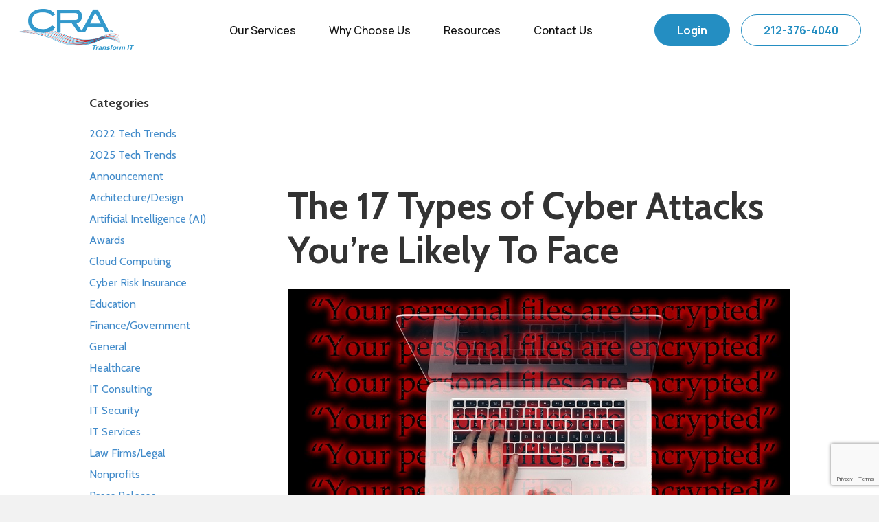

--- FILE ---
content_type: text/html; charset=UTF-8
request_url: https://www.consultcra.com/17-types-of-cyber-attacks/
body_size: 28864
content:
<!DOCTYPE html>
<html lang="en-US">
<head>
<!-- Google Tag Manager -->
<script>(function(w,d,s,l,i){w[l]=w[l]||[];w[l].push({'gtm.start':
new Date().getTime(),event:'gtm.js'});var f=d.getElementsByTagName(s)[0],
j=d.createElement(s),dl=l!='dataLayer'?'&l='+l:'';j.async=true;j.src=
'https://www.googletagmanager.com/gtm.js?id='+i+dl;f.parentNode.insertBefore(j,f);
})(window,document,'script','dataLayer','GTM-MDPJTG');</script>
<!-- End Google Tag Manager -->
<!-- Hotjar Tracking Code for https://www.consultcra.com -->
<script>
    (function(h,o,t,j,a,r){
        h.hj=h.hj||function(){(h.hj.q=h.hj.q||[]).push(arguments)};
        h._hjSettings={hjid:3269421,hjsv:6};
        a=o.getElementsByTagName('head')[0];
        r=o.createElement('script');r.async=1;
        r.src=t+h._hjSettings.hjid+j+h._hjSettings.hjsv;
        a.appendChild(r);
    })(window,document,'https://static.hotjar.com/c/hotjar-','.js?sv=');
</script>
	
<meta charset="UTF-8" />
<meta name='viewport' content='width=device-width, initial-scale=1.0' />
<meta http-equiv='X-UA-Compatible' content='IE=edge' />
<link rel="profile" href="https://gmpg.org/xfn/11" />

<link rel="stylesheet" href="https://www.consultcra.com/wp-content/themes/bb-theme/css/bootstrap.min.css" />
<!--[if lt IE 9]>
	<script src="https://www.consultcra.com/wp-content/themes/bb-theme/js/html5shiv.js"></script>
	<script src="https://www.consultcra.com/wp-content/themes/bb-theme/js/respond.min.js"></script>
<![endif]-->
<meta name='robots' content='index, follow, max-image-preview:large, max-snippet:-1, max-video-preview:-1' />

	<!-- This site is optimized with the Yoast SEO plugin v26.3 - https://yoast.com/wordpress/plugins/seo/ -->
	<title>The 17 Types of Cyber Attacks You&#039;re Likely To Face - Consult CRA</title>
	<link rel="canonical" href="https://www.consultcra.com/17-types-of-cyber-attacks/" />
	<meta property="og:locale" content="en_US" />
	<meta property="og:type" content="article" />
	<meta property="og:title" content="The 17 Types of Cyber Attacks You&#039;re Likely To Face - Consult CRA" />
	<meta property="og:description" content="When a cyber security attack happens to a big company it hits the news and gets plenty of air time. In a world of virtual money hundreds of thousands can be affected by a data breach. But it’s not just big banks and dating sites that are at risk. Small to medium-sized businesses are the&hellip;" />
	<meta property="og:url" content="https://www.consultcra.com/17-types-of-cyber-attacks/" />
	<meta property="og:site_name" content="Consult CRA" />
	<meta property="article:publisher" content="https://www.facebook.com/CRA-Computer-Resources-of-America-144583542304675/" />
	<meta property="article:published_time" content="2017-11-14T09:00:00+00:00" />
	<meta property="article:modified_time" content="2022-03-24T14:15:30+00:00" />
	<meta property="og:image" content="https://www.consultcra.com/wp-content/uploads/2020/05/cybercrime2.jpg" />
	<meta property="og:image:width" content="960" />
	<meta property="og:image:height" content="640" />
	<meta property="og:image:type" content="image/jpeg" />
	<meta name="author" content="CRA" />
	<meta name="twitter:card" content="summary_large_image" />
	<meta name="twitter:creator" content="@ConsultCRA" />
	<meta name="twitter:site" content="@ConsultCRA" />
	<meta name="twitter:label1" content="Written by" />
	<meta name="twitter:data1" content="CRA" />
	<meta name="twitter:label2" content="Est. reading time" />
	<meta name="twitter:data2" content="8 minutes" />
	<!-- / Yoast SEO plugin. -->


<link rel='dns-prefetch' href='//www.google.com' />
<link rel='dns-prefetch' href='//fonts.googleapis.com' />
<link href='https://fonts.gstatic.com' crossorigin rel='preconnect' />
<link rel="alternate" type="application/rss+xml" title="Consult CRA &raquo; Feed" href="https://www.consultcra.com/feed/" />
<link rel="alternate" type="application/rss+xml" title="Consult CRA &raquo; Comments Feed" href="https://www.consultcra.com/comments/feed/" />
<link rel="alternate" title="oEmbed (JSON)" type="application/json+oembed" href="https://www.consultcra.com/wp-json/oembed/1.0/embed?url=https%3A%2F%2Fwww.consultcra.com%2F17-types-of-cyber-attacks%2F" />
<link rel="alternate" title="oEmbed (XML)" type="text/xml+oembed" href="https://www.consultcra.com/wp-json/oembed/1.0/embed?url=https%3A%2F%2Fwww.consultcra.com%2F17-types-of-cyber-attacks%2F&#038;format=xml" />
<style id='wp-img-auto-sizes-contain-inline-css'>
img:is([sizes=auto i],[sizes^="auto," i]){contain-intrinsic-size:3000px 1500px}
/*# sourceURL=wp-img-auto-sizes-contain-inline-css */
</style>
<style id='wp-emoji-styles-inline-css'>

	img.wp-smiley, img.emoji {
		display: inline !important;
		border: none !important;
		box-shadow: none !important;
		height: 1em !important;
		width: 1em !important;
		margin: 0 0.07em !important;
		vertical-align: -0.1em !important;
		background: none !important;
		padding: 0 !important;
	}
/*# sourceURL=wp-emoji-styles-inline-css */
</style>
<style id='wp-block-library-inline-css'>
:root{--wp-block-synced-color:#7a00df;--wp-block-synced-color--rgb:122,0,223;--wp-bound-block-color:var(--wp-block-synced-color);--wp-editor-canvas-background:#ddd;--wp-admin-theme-color:#007cba;--wp-admin-theme-color--rgb:0,124,186;--wp-admin-theme-color-darker-10:#006ba1;--wp-admin-theme-color-darker-10--rgb:0,107,160.5;--wp-admin-theme-color-darker-20:#005a87;--wp-admin-theme-color-darker-20--rgb:0,90,135;--wp-admin-border-width-focus:2px}@media (min-resolution:192dpi){:root{--wp-admin-border-width-focus:1.5px}}.wp-element-button{cursor:pointer}:root .has-very-light-gray-background-color{background-color:#eee}:root .has-very-dark-gray-background-color{background-color:#313131}:root .has-very-light-gray-color{color:#eee}:root .has-very-dark-gray-color{color:#313131}:root .has-vivid-green-cyan-to-vivid-cyan-blue-gradient-background{background:linear-gradient(135deg,#00d084,#0693e3)}:root .has-purple-crush-gradient-background{background:linear-gradient(135deg,#34e2e4,#4721fb 50%,#ab1dfe)}:root .has-hazy-dawn-gradient-background{background:linear-gradient(135deg,#faaca8,#dad0ec)}:root .has-subdued-olive-gradient-background{background:linear-gradient(135deg,#fafae1,#67a671)}:root .has-atomic-cream-gradient-background{background:linear-gradient(135deg,#fdd79a,#004a59)}:root .has-nightshade-gradient-background{background:linear-gradient(135deg,#330968,#31cdcf)}:root .has-midnight-gradient-background{background:linear-gradient(135deg,#020381,#2874fc)}:root{--wp--preset--font-size--normal:16px;--wp--preset--font-size--huge:42px}.has-regular-font-size{font-size:1em}.has-larger-font-size{font-size:2.625em}.has-normal-font-size{font-size:var(--wp--preset--font-size--normal)}.has-huge-font-size{font-size:var(--wp--preset--font-size--huge)}.has-text-align-center{text-align:center}.has-text-align-left{text-align:left}.has-text-align-right{text-align:right}.has-fit-text{white-space:nowrap!important}#end-resizable-editor-section{display:none}.aligncenter{clear:both}.items-justified-left{justify-content:flex-start}.items-justified-center{justify-content:center}.items-justified-right{justify-content:flex-end}.items-justified-space-between{justify-content:space-between}.screen-reader-text{border:0;clip-path:inset(50%);height:1px;margin:-1px;overflow:hidden;padding:0;position:absolute;width:1px;word-wrap:normal!important}.screen-reader-text:focus{background-color:#ddd;clip-path:none;color:#444;display:block;font-size:1em;height:auto;left:5px;line-height:normal;padding:15px 23px 14px;text-decoration:none;top:5px;width:auto;z-index:100000}html :where(.has-border-color){border-style:solid}html :where([style*=border-top-color]){border-top-style:solid}html :where([style*=border-right-color]){border-right-style:solid}html :where([style*=border-bottom-color]){border-bottom-style:solid}html :where([style*=border-left-color]){border-left-style:solid}html :where([style*=border-width]){border-style:solid}html :where([style*=border-top-width]){border-top-style:solid}html :where([style*=border-right-width]){border-right-style:solid}html :where([style*=border-bottom-width]){border-bottom-style:solid}html :where([style*=border-left-width]){border-left-style:solid}html :where(img[class*=wp-image-]){height:auto;max-width:100%}:where(figure){margin:0 0 1em}html :where(.is-position-sticky){--wp-admin--admin-bar--position-offset:var(--wp-admin--admin-bar--height,0px)}@media screen and (max-width:600px){html :where(.is-position-sticky){--wp-admin--admin-bar--position-offset:0px}}

/*# sourceURL=wp-block-library-inline-css */
</style><style id='global-styles-inline-css'>
:root{--wp--preset--aspect-ratio--square: 1;--wp--preset--aspect-ratio--4-3: 4/3;--wp--preset--aspect-ratio--3-4: 3/4;--wp--preset--aspect-ratio--3-2: 3/2;--wp--preset--aspect-ratio--2-3: 2/3;--wp--preset--aspect-ratio--16-9: 16/9;--wp--preset--aspect-ratio--9-16: 9/16;--wp--preset--color--black: #000000;--wp--preset--color--cyan-bluish-gray: #abb8c3;--wp--preset--color--white: #ffffff;--wp--preset--color--pale-pink: #f78da7;--wp--preset--color--vivid-red: #cf2e2e;--wp--preset--color--luminous-vivid-orange: #ff6900;--wp--preset--color--luminous-vivid-amber: #fcb900;--wp--preset--color--light-green-cyan: #7bdcb5;--wp--preset--color--vivid-green-cyan: #00d084;--wp--preset--color--pale-cyan-blue: #8ed1fc;--wp--preset--color--vivid-cyan-blue: #0693e3;--wp--preset--color--vivid-purple: #9b51e0;--wp--preset--color--fl-heading-text: #333333;--wp--preset--color--fl-body-bg: #f2f2f2;--wp--preset--color--fl-body-text: #808080;--wp--preset--color--fl-accent: #428bca;--wp--preset--color--fl-accent-hover: #428bca;--wp--preset--color--fl-topbar-bg: #ffffff;--wp--preset--color--fl-topbar-text: #808080;--wp--preset--color--fl-topbar-link: #428bca;--wp--preset--color--fl-topbar-hover: #428bca;--wp--preset--color--fl-header-bg: #ffffff;--wp--preset--color--fl-header-text: #808080;--wp--preset--color--fl-header-link: #808080;--wp--preset--color--fl-header-hover: #428bca;--wp--preset--color--fl-nav-bg: #ffffff;--wp--preset--color--fl-nav-link: #808080;--wp--preset--color--fl-nav-hover: #428bca;--wp--preset--color--fl-content-bg: #ffffff;--wp--preset--color--fl-footer-widgets-bg: #ffffff;--wp--preset--color--fl-footer-widgets-text: #808080;--wp--preset--color--fl-footer-widgets-link: #428bca;--wp--preset--color--fl-footer-widgets-hover: #428bca;--wp--preset--color--fl-footer-bg: #ffffff;--wp--preset--color--fl-footer-text: #808080;--wp--preset--color--fl-footer-link: #428bca;--wp--preset--color--fl-footer-hover: #428bca;--wp--preset--gradient--vivid-cyan-blue-to-vivid-purple: linear-gradient(135deg,rgb(6,147,227) 0%,rgb(155,81,224) 100%);--wp--preset--gradient--light-green-cyan-to-vivid-green-cyan: linear-gradient(135deg,rgb(122,220,180) 0%,rgb(0,208,130) 100%);--wp--preset--gradient--luminous-vivid-amber-to-luminous-vivid-orange: linear-gradient(135deg,rgb(252,185,0) 0%,rgb(255,105,0) 100%);--wp--preset--gradient--luminous-vivid-orange-to-vivid-red: linear-gradient(135deg,rgb(255,105,0) 0%,rgb(207,46,46) 100%);--wp--preset--gradient--very-light-gray-to-cyan-bluish-gray: linear-gradient(135deg,rgb(238,238,238) 0%,rgb(169,184,195) 100%);--wp--preset--gradient--cool-to-warm-spectrum: linear-gradient(135deg,rgb(74,234,220) 0%,rgb(151,120,209) 20%,rgb(207,42,186) 40%,rgb(238,44,130) 60%,rgb(251,105,98) 80%,rgb(254,248,76) 100%);--wp--preset--gradient--blush-light-purple: linear-gradient(135deg,rgb(255,206,236) 0%,rgb(152,150,240) 100%);--wp--preset--gradient--blush-bordeaux: linear-gradient(135deg,rgb(254,205,165) 0%,rgb(254,45,45) 50%,rgb(107,0,62) 100%);--wp--preset--gradient--luminous-dusk: linear-gradient(135deg,rgb(255,203,112) 0%,rgb(199,81,192) 50%,rgb(65,88,208) 100%);--wp--preset--gradient--pale-ocean: linear-gradient(135deg,rgb(255,245,203) 0%,rgb(182,227,212) 50%,rgb(51,167,181) 100%);--wp--preset--gradient--electric-grass: linear-gradient(135deg,rgb(202,248,128) 0%,rgb(113,206,126) 100%);--wp--preset--gradient--midnight: linear-gradient(135deg,rgb(2,3,129) 0%,rgb(40,116,252) 100%);--wp--preset--font-size--small: 13px;--wp--preset--font-size--medium: 20px;--wp--preset--font-size--large: 36px;--wp--preset--font-size--x-large: 42px;--wp--preset--spacing--20: 0.44rem;--wp--preset--spacing--30: 0.67rem;--wp--preset--spacing--40: 1rem;--wp--preset--spacing--50: 1.5rem;--wp--preset--spacing--60: 2.25rem;--wp--preset--spacing--70: 3.38rem;--wp--preset--spacing--80: 5.06rem;--wp--preset--shadow--natural: 6px 6px 9px rgba(0, 0, 0, 0.2);--wp--preset--shadow--deep: 12px 12px 50px rgba(0, 0, 0, 0.4);--wp--preset--shadow--sharp: 6px 6px 0px rgba(0, 0, 0, 0.2);--wp--preset--shadow--outlined: 6px 6px 0px -3px rgb(255, 255, 255), 6px 6px rgb(0, 0, 0);--wp--preset--shadow--crisp: 6px 6px 0px rgb(0, 0, 0);}:where(.is-layout-flex){gap: 0.5em;}:where(.is-layout-grid){gap: 0.5em;}body .is-layout-flex{display: flex;}.is-layout-flex{flex-wrap: wrap;align-items: center;}.is-layout-flex > :is(*, div){margin: 0;}body .is-layout-grid{display: grid;}.is-layout-grid > :is(*, div){margin: 0;}:where(.wp-block-columns.is-layout-flex){gap: 2em;}:where(.wp-block-columns.is-layout-grid){gap: 2em;}:where(.wp-block-post-template.is-layout-flex){gap: 1.25em;}:where(.wp-block-post-template.is-layout-grid){gap: 1.25em;}.has-black-color{color: var(--wp--preset--color--black) !important;}.has-cyan-bluish-gray-color{color: var(--wp--preset--color--cyan-bluish-gray) !important;}.has-white-color{color: var(--wp--preset--color--white) !important;}.has-pale-pink-color{color: var(--wp--preset--color--pale-pink) !important;}.has-vivid-red-color{color: var(--wp--preset--color--vivid-red) !important;}.has-luminous-vivid-orange-color{color: var(--wp--preset--color--luminous-vivid-orange) !important;}.has-luminous-vivid-amber-color{color: var(--wp--preset--color--luminous-vivid-amber) !important;}.has-light-green-cyan-color{color: var(--wp--preset--color--light-green-cyan) !important;}.has-vivid-green-cyan-color{color: var(--wp--preset--color--vivid-green-cyan) !important;}.has-pale-cyan-blue-color{color: var(--wp--preset--color--pale-cyan-blue) !important;}.has-vivid-cyan-blue-color{color: var(--wp--preset--color--vivid-cyan-blue) !important;}.has-vivid-purple-color{color: var(--wp--preset--color--vivid-purple) !important;}.has-black-background-color{background-color: var(--wp--preset--color--black) !important;}.has-cyan-bluish-gray-background-color{background-color: var(--wp--preset--color--cyan-bluish-gray) !important;}.has-white-background-color{background-color: var(--wp--preset--color--white) !important;}.has-pale-pink-background-color{background-color: var(--wp--preset--color--pale-pink) !important;}.has-vivid-red-background-color{background-color: var(--wp--preset--color--vivid-red) !important;}.has-luminous-vivid-orange-background-color{background-color: var(--wp--preset--color--luminous-vivid-orange) !important;}.has-luminous-vivid-amber-background-color{background-color: var(--wp--preset--color--luminous-vivid-amber) !important;}.has-light-green-cyan-background-color{background-color: var(--wp--preset--color--light-green-cyan) !important;}.has-vivid-green-cyan-background-color{background-color: var(--wp--preset--color--vivid-green-cyan) !important;}.has-pale-cyan-blue-background-color{background-color: var(--wp--preset--color--pale-cyan-blue) !important;}.has-vivid-cyan-blue-background-color{background-color: var(--wp--preset--color--vivid-cyan-blue) !important;}.has-vivid-purple-background-color{background-color: var(--wp--preset--color--vivid-purple) !important;}.has-black-border-color{border-color: var(--wp--preset--color--black) !important;}.has-cyan-bluish-gray-border-color{border-color: var(--wp--preset--color--cyan-bluish-gray) !important;}.has-white-border-color{border-color: var(--wp--preset--color--white) !important;}.has-pale-pink-border-color{border-color: var(--wp--preset--color--pale-pink) !important;}.has-vivid-red-border-color{border-color: var(--wp--preset--color--vivid-red) !important;}.has-luminous-vivid-orange-border-color{border-color: var(--wp--preset--color--luminous-vivid-orange) !important;}.has-luminous-vivid-amber-border-color{border-color: var(--wp--preset--color--luminous-vivid-amber) !important;}.has-light-green-cyan-border-color{border-color: var(--wp--preset--color--light-green-cyan) !important;}.has-vivid-green-cyan-border-color{border-color: var(--wp--preset--color--vivid-green-cyan) !important;}.has-pale-cyan-blue-border-color{border-color: var(--wp--preset--color--pale-cyan-blue) !important;}.has-vivid-cyan-blue-border-color{border-color: var(--wp--preset--color--vivid-cyan-blue) !important;}.has-vivid-purple-border-color{border-color: var(--wp--preset--color--vivid-purple) !important;}.has-vivid-cyan-blue-to-vivid-purple-gradient-background{background: var(--wp--preset--gradient--vivid-cyan-blue-to-vivid-purple) !important;}.has-light-green-cyan-to-vivid-green-cyan-gradient-background{background: var(--wp--preset--gradient--light-green-cyan-to-vivid-green-cyan) !important;}.has-luminous-vivid-amber-to-luminous-vivid-orange-gradient-background{background: var(--wp--preset--gradient--luminous-vivid-amber-to-luminous-vivid-orange) !important;}.has-luminous-vivid-orange-to-vivid-red-gradient-background{background: var(--wp--preset--gradient--luminous-vivid-orange-to-vivid-red) !important;}.has-very-light-gray-to-cyan-bluish-gray-gradient-background{background: var(--wp--preset--gradient--very-light-gray-to-cyan-bluish-gray) !important;}.has-cool-to-warm-spectrum-gradient-background{background: var(--wp--preset--gradient--cool-to-warm-spectrum) !important;}.has-blush-light-purple-gradient-background{background: var(--wp--preset--gradient--blush-light-purple) !important;}.has-blush-bordeaux-gradient-background{background: var(--wp--preset--gradient--blush-bordeaux) !important;}.has-luminous-dusk-gradient-background{background: var(--wp--preset--gradient--luminous-dusk) !important;}.has-pale-ocean-gradient-background{background: var(--wp--preset--gradient--pale-ocean) !important;}.has-electric-grass-gradient-background{background: var(--wp--preset--gradient--electric-grass) !important;}.has-midnight-gradient-background{background: var(--wp--preset--gradient--midnight) !important;}.has-small-font-size{font-size: var(--wp--preset--font-size--small) !important;}.has-medium-font-size{font-size: var(--wp--preset--font-size--medium) !important;}.has-large-font-size{font-size: var(--wp--preset--font-size--large) !important;}.has-x-large-font-size{font-size: var(--wp--preset--font-size--x-large) !important;}
/*# sourceURL=global-styles-inline-css */
</style>

<style id='classic-theme-styles-inline-css'>
/*! This file is auto-generated */
.wp-block-button__link{color:#fff;background-color:#32373c;border-radius:9999px;box-shadow:none;text-decoration:none;padding:calc(.667em + 2px) calc(1.333em + 2px);font-size:1.125em}.wp-block-file__button{background:#32373c;color:#fff;text-decoration:none}
/*# sourceURL=/wp-includes/css/classic-themes.min.css */
</style>
<link rel='stylesheet' id='contact-form-7-css' href='https://www.consultcra.com/wp-content/plugins/contact-form-7/includes/css/styles.css?ver=6.1.3' media='all' />
<link rel='stylesheet' id='ctf_styles-css' href='https://www.consultcra.com/wp-content/plugins/custom-twitter-feeds-pro/css/ctf-styles.min.css?ver=2.5.2' media='all' />
<link rel='stylesheet' id='wpcf7-redirect-script-frontend-css' href='https://www.consultcra.com/wp-content/plugins/wpcf7-redirect/build/assets/frontend-script.css?ver=2c532d7e2be36f6af233' media='all' />
<link rel='stylesheet' id='font-awesome-5-css' href='https://www.consultcra.com/wp-content/plugins/bb-plugin/fonts/fontawesome/5.15.4/css/all.min.css?ver=2.9.4' media='all' />
<link rel='stylesheet' id='font-awesome-css' href='https://www.consultcra.com/wp-content/plugins/bb-plugin/fonts/fontawesome/5.15.4/css/v4-shims.min.css?ver=2.9.4' media='all' />
<link rel='stylesheet' id='mono-social-icons-css' href='https://www.consultcra.com/wp-content/themes/bb-theme-child/css/mono-social-icons.css?ver=4f773755a4186948432640013cdc9c68' media='all' />
<link rel='stylesheet' id='owl-css-theme-css' href='https://www.consultcra.com/wp-content/themes/bb-theme-child/css/owl.theme.default.min.css?ver=4f773755a4186948432640013cdc9c68' media='all' />
<link rel='stylesheet' id='owl-css-css' href='https://www.consultcra.com/wp-content/themes/bb-theme-child/css/owl.carousel.min.css?ver=4f773755a4186948432640013cdc9c68' media='all' />
<link rel='stylesheet' id='custom-css-css' href='https://www.consultcra.com/wp-content/themes/bb-theme-child/css/style.css?ver=4f773755a4186948432640013cdc9c68' media='all' />
<link rel='stylesheet' id='jquery-magnificpopup-css' href='https://www.consultcra.com/wp-content/plugins/bb-plugin/css/jquery.magnificpopup.min.css?ver=2.9.4' media='all' />
<link rel='stylesheet' id='bootstrap-css' href='https://www.consultcra.com/wp-content/themes/bb-theme/css/bootstrap.min.css?ver=1.7.19' media='all' />
<link rel='stylesheet' id='fl-automator-skin-css' href='https://www.consultcra.com/wp-content/uploads/bb-theme/skin-6973811c91a0f.css?ver=1.7.19' media='all' />
<link rel='stylesheet' id='fl-builder-google-fonts-c90014c3ddc37e9c1c7b287a8cba414b-css' href='//fonts.googleapis.com/css?family=Cabin%3A300%2C400%2C700%2C700&#038;ver=4f773755a4186948432640013cdc9c68' media='all' />
<script src="https://www.consultcra.com/wp-includes/js/jquery/jquery.min.js?ver=3.7.1" id="jquery-core-js"></script>
<script src="https://www.consultcra.com/wp-includes/js/jquery/jquery-migrate.min.js?ver=3.4.1" id="jquery-migrate-js"></script>
<link rel="https://api.w.org/" href="https://www.consultcra.com/wp-json/" /><link rel="alternate" title="JSON" type="application/json" href="https://www.consultcra.com/wp-json/wp/v2/posts/28080" />		<script>document.addEventListener( 'wpcf7mailsent', function( event ) {if(jQuery(".download-link.hidden-btn .fl-button-wrap").length){jQuery(".download-link.hidden-btn .fl-button-wrap").show();}}, false );</script>
	<link rel="icon" href="https://www.consultcra.com/wp-content/uploads/2016/04/Profile-flatten-150x150.png" sizes="32x32" />
<link rel="icon" href="https://www.consultcra.com/wp-content/uploads/2016/04/Profile-flatten.png" sizes="192x192" />
<link rel="apple-touch-icon" href="https://www.consultcra.com/wp-content/uploads/2016/04/Profile-flatten.png" />
<meta name="msapplication-TileImage" content="https://www.consultcra.com/wp-content/uploads/2016/04/Profile-flatten.png" />
		<style id="wp-custom-css">
			#ctf .ctf-tweet-actions, #ctf .ctf-tweet-content, #ctf.ctf-narrow .ctf-tweet-content {
    clear: both;
    padding-right: 10px;
	  margin-left: 56px;
    margin-top: 3px;
}
.fl-node-565c6b670930b .fl-col-content.fl-node-content {
    padding-bottom: 0px;
}
#ctf .ctf-with-logo .ctf-author-box {
    padding-right: 20px;
    margin-bottom: 0;
    width: 100%;
    clear: both;
    overflow: hidden;
}

.page-id-43836 .fl-module-content.fl-node-content .wh_pap_filter {
    display: none;
}

#content_section .hm_fixed_img_col {
	position:relative;
}
#content_section .hm_fixed_img_col .fl-col-content.fl-node-content {
	position:absolute;
	top:0;
	left:0;
}
b, strong {
  font-weight: 700 !important;
}

.page_block_hidden {
	display:none !important;
}
.service--holder a.service {
    justify-content: flex-end;
}
.thank_you_page p {
    font-size: 20px;
}
.thank_you_page {
    text-align: center;
}
.it_services_content_txt .fl-row-content-wrap {
    padding: 25px 0 50px;
}
.it_services_content_txt .fl-rich-text {
    font-size: 17px;
}
.it_services_full_boxes .fl-row-content-wrap {
    padding-left: 10px;
    padding-right: 10px;
    padding-top: 0;
}
.it_services_content_boxes {
    padding-top: 35px;
}
.it_services_content_boxes .service {
    min-height: 285px !important;
    height: 285px;
}
.it_services_full_boxes .fl-module-content.fl-node-content {
    margin-left: 10px;
    margin-right: 10px;
}
.it_services_full_boxes .fl-row-content-wrap {
    padding-bottom: 0;
}
.it_services_full_boxes h2 {
    font-size: 28px;
    font-weight: 600;
    line-height: 35px;
    margin: 35px 0 12px;
}
.why_choose_cra_head .fl-module-content.fl-node-content {
    margin-bottom: 0;
}
.why_choose_cra_head .fl-row-content-wrap {
    padding-bottom: 0;
}
.why_choose_cra_sec {
    background: #F2F2F2;
}
.why_choose_cra_sec.why_choose_cra_head {
    margin-top: 35px;
}
.why_choose_cra_sec p {
    color: #808080 !important;
}
.why_choose_cra_sec h2 {
    font-size: 30px;
    line-height: 36px;
    font-weight: 600;
    color: #333;
    margin-bottom: 15px;
}
.why_choose_ico {
    display: inline-block;
    vertical-align: top;
    width: 75px;
}
.why_choose_ico img {
    margin: 0;
}
.why_choose_txt {
    display: inline-block;
    vertical-align: top;
    width: calc(100% - 80px);
    padding-left: 12px;
}
.why_choose_txt h4 {
    margin-top: 0;
    font-size: 20px;
    line-height: 24px;
    font-weight: 600;
    color: #333 !important;
}
.why_choose_txt p {
    color: #808080 !important;
}
.why_choose_cra_cont {
    padding-bottom: 15px;
}
.fl-col.fl-col-small.cloud_blue_bg_col {
    padding-left: 20px;
}
.fl-col.fl-col-small.cloud_blue_bg_col > .fl-node-content {
    background: #248EC3;
    padding: 0 12px 20px;
}
.blue_bg_left_title .fl-module-content.fl-node-content {
    margin-top: 0;
    margin-bottom: 0;
}
.fl-col.fl-col-small.cloud_blue_bg_col h2 {
    color: #fff;
    font-size: 30px;
    line-height: 35px;
    font-weight: 600;
}
.fl-col.fl-col-small.cloud_blue_bg_col p {
    color: #fff !important;
    margin-bottom: 0;
}
.contact_form_field .wpcf7-form-control.wpcf7-text {
    margin-top: 8px;
    height: 40px;
    border-radius: 5px;
}
.contact_form_field .wpcf7-form-control.wpcf7-select {
    margin-top: 8px;
    height: 40px;
    border-radius: 5px;
}
.contact_form_field .wpcf7-form-control.wpcf7-textarea {
    margin-top: 8px;
    height: 166px;
    border-radius: 5px;
	  width: 100% !important;
}
.contact_form_field label {
    font-size: 14px;
    color: #fff !important;
    font-weight: 500;
    margin: 12px 0 0;
}
/* .it_security_nyc_form .contact_form_field label{
	color: #248ec3 !important;
} */

.cloud_services_top_sec .fl-module-content.fl-node-content h2.fl-heading {
    font-size: 38px;
    line-height: 43px;
}
.blue_bg_header_sec .fl-module-content.fl-node-content {
    margin: 0;
    padding: 15px 25px 0;
}
.contact_form_field {
    padding: 0 7px;
}
.contact_form_btn {
    padding: 0 7px;
}
.cloud_blue_left_col .alignnone.size-full {
    margin-bottom: 0;
}
.cloud_blue_left_col h3 {
    margin-top: 0;
    font-size: 28px;
    color: #333 !important;
    font-weight: 600;
}
.contact_form_btn .wpcf7-form-control.wpcf7-submit {
    width: auto !important;
    background: #428BCA;
    border: 1px solid #FFF;
    font-size: 14px;
    font-weight: 500;
    margin-top: 28px;
    margin-bottom: 8px;
    padding: 0 20px;
}
.contact_form_btn .wpcf7-form-control.wpcf7-submit:hover {
    background: #fff;
    color: #333;
}
.cloud_blue_left_col ul {
    padding-left: 15px;
}
.cloud_services_top_sec .wpcf7-response-output.wpcf7-display-none {
    float: left;
    color: #fff;
    text-align: center;
}
body .cloud_services_top_sec .fl-row-content-wrap {
    padding-top: 60px;
    padding-bottom: 55px;
}
.cloud_solu_txt h3 {
    margin-top: 0;
}
.aleader_cloud_right_col ul {
    column-count: 2;
}
.leader_cloud_computing_sec ul {
    padding-left: 15px;
    padding-top: 12px;
}
.leader_cloud_computing_sec ul li {
    padding-bottom: 15px;
}
.aleader_cloud_right_col h3 {
    margin-top: 0;
    margin-bottom: 15px;
}
.leader_cloud_computing_sec h2.fl-heading {
    font-size: 37px;
    line-height: 42px;
}
.managed_solu_left_col h2 {
    font-size: 30px !important;
    line-height: 32px !important;
    color: #333;
    margin-top: 8px;
}
.managed_solu_left_col h2.fl-heading span {
    color: #333 !important;
}
.managed_solu_left_col p {
    color: #808080 !important;
}
.managed_solu_left_col a {
    color: #588ACA !important;
}
.managed_solu_left_col a:hover {
    color: #333 !important;
}
.business_continuity_txt_sec .fl-module-content.fl-node-content {
    margin-left: 0;
    margin-right: 0;
    margin-top: 20px;
}
.our_expert_approach_box .fl-module-rich-text .fl-module-content.fl-node-content {
    margin-top: 0;
}
.our_expert_approach_box .fl-module-content.fl-node-content {
    margin-left: 10px;
    margin-right: 10px;
}
.page-id-29023 #footer .fl-row-content-wrap {
    margin-top: 0;
}
body .cloud_services_top_sec.blue_bg_managed_sec .fl-row-content-wrap > .fl-row-content.fl-row-full-width {
    max-width: 670px;
    width: 100%;
}
body .cloud_services_top_sec.blue_bg_managed_sec .fl-row-content-wrap h3.fl-heading {
    font-size: 20px;
}
body .cloud_services_top_sec.blue_bg_managed_sec .fl-row-content-wrap {
    padding-top: 30px;
    padding-bottom: 32px;
}
body .cloud_services_top_sec.blue_bg_managed_sec .fl-row-content-wrap .fl-module-rich-text .fl-module-content.fl-node-content {
    margin-bottom: 0;
}
.cloud_services_top_sec.blue_bg_managed_sec .fl-rich-text p {
    color: #fff !important;
}
body .cloud_services_top_sec.who_we_work_sec .fl-row-content-wrap {
    padding-top: 45px;
    padding-bottom: 40px;
}
.who_we_work_box .fl-module-content.fl-node-content {
    margin-left: 30px;
    margin-right: 30px;
}
.it_consulting_nyc_left_col .fl-module-content.fl-node-content {
    margin-bottom: 0;
    margin-top: 0;
    margin-right: 10px;
}
.it_consulting_nyc_left_col .alignnone.size-full {
    margin: 0;
}
.it_consulting_nyc_left_col h2.fl-heading {
    margin-bottom: 15px !important;
}
.it_consulting_nyc_left_col .fl-photo-content.fl-photo-img-jpg {
    padding-top: 25px;
}
.it_consulting_nyc_main_sec .fl-row-content-wrap {
    padding-top: 65px;
    padding-bottom: 40px;
}
.it_consulting_nyc_main_sec p {
    color: #808080 !important;
    margin-bottom: 18px;
}
.it_consulting_nyc_main_sec h3 {
    color: #333 !important;
    font-size: 28px;
    line-height: 35px;
    margin-bottom: 18px;
}
.it_consulting_nyc_two_col .fl-module-content.fl-node-content {
    margin-right: 25px;
}
.it_consulting_nyc_full_col .fl-rich-text h2 {
    font-size: 30px;
    color: #333 !important;
    line-height: 35px;
    margin-bottom: 20px;
    margin-top: 0;
}
.it_consulting_blue_bg_sec .fl-rich-text p {
    max-width: 515px;
    margin: 0 auto 20px;
    width: 100%;
}
.it_consulting_blue_bg_sec .fl-rich-text h3 {
    font-size: 20px;
    font-weight: 600;
}
.page-id-402 .fl-row-content-wrap {
    margin-top: 0;
}
.cloud_blue_bg_col .wpcf7-response-output.wpcf7-display-none {
    float: left;
    width: 100%;
    text-align: center;
    color: #fff !important;
}
.mange_lft_img .fl-module-content.fl-node-content {
  margin: 0;
  padding: 0 15px 10px 0;
}





/* New homepage Style */

.banner_heading h2 span {
	color: #fff;
	font-family: Manrope;
	font-size: 62px;
	font-style: normal;
	font-weight: 700;
	line-height: 70px;
	position: relative;
}
.banner_heading h2.fl-heading .fl-heading-text span {
  position: relative;
  display: inline-block;
  padding-right: 3px;
}
.banner_heading h2.fl-heading .fl-heading-text span::before {
  content: "";
  width: 100%;
  height: 40px;
  background: #248EC2;
  position: absolute;
  bottom: -6px;
  opacity: 0.6;
}
.banner_heading h2.fl-heading .fl-heading-text span strong {
  position: relative;
}
.white_bg_btn a .fl-button-text {
	color: #248EC2;
	font-family: Manrope;
	font-size: 16px;
	font-style: normal;
	font-weight: 700;
	line-height: 16px;
}
.white_bg_btn a.fl-button {
	border-radius: 200px;
	background: #FFF;
	padding: 18px 34px;
	border: none;
}
.white_bg_btn a:hover .fl-button-text {
	color: #fff;
}
.white_bg_btn a.fl-button:hover {
	background: #248EC2;
}
.banner_section .banner_sec_col, .banner_section .banner_sec_col .fl-node-content {
	position: relative;
}
.banner_section .banner_sec_col:before {
	content: "";
	display: block;
	position: absolute;
	left: -700px;
	right: -20px;
  top: 0;
  bottom: 0;
  opacity: 0.6;
	background: #121212;
}
.h2_headings h2 span {
	color: #121212;
}
.h2_headings h2{
	font-family: Manrope;
	font-size: 36px;
	font-style: normal;
	font-weight: 700;
	line-height: 44px;
}
.txt_btn a, .txt_btn a:hover {
	padding: 0 !important;
	background: transparent !important;
	border: none;
}
.txt_btn a span, .txt_btn a:hover span {
	color: #248EC2 !important;
	font-family: Manrope;
	font-size: 18px;
	font-style: normal;
	font-weight: 700;
	line-height: 24px;
}
.txt_btn a i, .txt_btn a:hover i {
	color: #248EC2 !important;
	position: relative;
}
.txt_btn a i:before {
	transform: rotate(320deg);
  position: absolute;
  top: -9px;
  left: -5px;
}
.txt_btn a:hover i:before {
  left: -3px;
	transition: 0.3s;
}
.our_services_col p {
	min-height: 72px;
}
.case_studies_col .fl-node-content {
	display: grid;
}
.case_studies_col .fl-node-content .fl-module-box {
	justify-self: center;
	z-index: 1;
}
.blue_bg_btn a .fl-button-text {
	color: #FFF;
	font-family: Manrope;
	font-size: 16px;
	font-style: normal;
	font-weight: 700;
	line-height: 16px;
}
.blue_bg_btn a.fl-button {
	border-radius: 200px;
	background: #248EC2;
	padding: 18px 34px;
	border: 1px solid #248EC2;
}
.blue_bg_btn a:hover .fl-button-text {
	color: #248EC2;
}
.blue_bg_btn a.fl-button:hover {
	background: #fff;
}
.contact_form_col .gform_required_legend {
	display: none;
}
.contact_form_col .gfield_label {
	color: #000;
	font-family: Manrope;
	font-size: 16px !important;
	font-style: normal;
	font-weight: 500 !important;
	line-height: 24px;
}
.contact_form_col input, .contact_form_col textarea {
  border: 1px solid #121212;
  border-radius: 8px;
  padding: 14px !important;
	font-family: Manrope;
	background: transparent;
} 
.contact_form_col select {
  border: 1px solid #121212;
  border-radius: 8px;
  padding: 13px 14px !important;
  font-family: Manrope;
  font-size: 15px !important;
  color: #666;
  position: relative;
  background: transparent;
  height: 52px;
}
.contact_form_col .gform_wrapper.gravity-theme .gfield textarea.large {
  height: 102px;
}
.contact_form_col #field_15_5 {
	grid-column: span 12;
}
.contact_form_col #field_15_6 {
	grid-column: span 5;
}
.contact_form_col .gform_button {
  border-radius: 200px;
  background: #248EC2;
  padding: 16px 32px !important;
  color: #FFF;
  font-family: Manrope;
  font-size: 18px;
  font-style: normal;
  font-weight: 700;
  line-height: 24px;
  border: 1px solid #248EC2;
}
.contact_form_col .gform_validation_errors {
  display: none !important;
}
.contact_form_col .validation_message {
  padding: 0 !important;
  border: none !important;
  background: transparent !important;
  font-size: 13px !important;
}
.contact_form_col .gform_button:hover {
  background: #fff;
	color: #248EC2;
}
.home_contact_form .fl-module-content .fl-list-item-content-icon .fl-list-item-icon {
  display: inline-block;
}
#fl-main-content.fl-page-content {
  padding-top: 0 !important;
}
.home_blog_sec .fl-post-grid-post {
	background: transparent;
	position: relative;
}
.home_blog_sec .fl-post-grid-post .fl-post-grid-text {
  position: absolute;
  bottom: 0;
  display: flex;
  flex-direction: column-reverse;
  padding: 0;
	z-index: 9;
}
.home_blog_sec .fl-post-grid-image a::before {
  content: "";
  background-color: rgba(0, 0, 0, 0.8);
  position: absolute;
  left: 0;
  right: 0;
  top: 0;
  bottom: 0;
  z-index: 9;
}
.home_blog_sec .fl-post-grid-text .fl-post-grid-title a {
  color: #FFF;
  font-family: Manrope;
  font-size: 20px;
  font-style: normal;
  font-weight: 700;
  line-height: 26px;
  padding: 0 20px 25px;
}
.home_blog_sec .fl-post-grid-text .fl-post-grid-meta span {
	color: #FFF;
	font-family: Manrope;
	font-size: 16px;
	font-style: normal;
	font-weight: 500;
	line-height: 35px;
}
.blog_post_one img.wp-post-image {
  height: 475px !important;
  object-fit: cover;
  width: 100% !important;
}
.home_blog_sec .big_post img.wp-post-image {
	-moz-transition: all 0.3s;
  -webkit-transition: all 0.3s;
  transition: all 0.3s;
}
.home_blog_sec .big_post:hover img.wp-post-image {
  transform: scale(1.1);
  -moz-transform: scale(1.1);
  -webkit-transform: scale(1.1);
}
.blog_posts_rg_tp img.wp-post-image {
  height: 200px !important;
  object-fit: cover;
  width: 100% !important;
}
.blog_post_end img.wp-post-image {
  height: 250px !important;
  object-fit: cover;
  width: 100% !important;
}
.home_blog_sec .fl-post-grid-post a {
  display: block;
  position: relative;
}
.home_blog_sec .fl-post-grid-text .fl-post-grid-title {
  margin-bottom: 0;
}
.home_blog_sec .fl-post-grid-text .fl-post-grid-meta {
  padding: 0 20px;
}
.big_post .fl-post-column {
  width: 100%;
}
.home_blog_sec .fl-col-content.fl-node-content {
  padding: 0;
}
.fl-module.fl-module-box.blog_posts_rg_tp {
  flex-direction: unset;
}
.clutch_reviews_section .owl-carousel .owl-item img {
  display: inline-block;
  width: auto;
}
.clutch_reviews_section .item {
  height: auto !important;
}
.case_studies_sec {
	column-count: 2;
	column-gap: 20px;
}
.case_studies_sec .inner_box {
	width: 80%;
	background: #248EC2;
	margin: 0 auto;
	text-align: center;
	padding: 30px 60px;
	margin-top: -120px;
	position: relative;
}
.case_studies_sec .inner_box h3 {
	color: #FFF;
	text-align: center;
	font-family: Manrope;
	font-size: 24px;
	font-style: normal;
	font-weight: 700;
	line-height: 30px;
	margin-top: 0;
	margin-bottom: 16px;
}
.case_studies_sec .inner_box a {
	color: #FFF;
	font-family: Manrope;
	font-size: 16px;
	font-style: normal;
	font-weight: 700;
	line-height: normal;
	text-decoration-line: underline;
	text-align: center;
}
.case_studies_sec .inner_box a:hover {
	text-decoration-line: none;
}
.our_services_col .fl-col-content.fl-node-content {
  position: relative;
  transition: all 0.3s ease-in-out;
	background-size: 120%;
}
.our_services_col .fl-col-content.fl-node-content:hover {
  background-size: 150%;
}
.our_services_col .fl-module-content.fl-node-content .fl-html > a {
  position: absolute;
  left: 0;
  right: 0;
  top: 0;
  bottom: 0;
  z-index: 9;
}
.clutch_reviews_slide {
  background: #F2F2F2;
  border-radius: 32px;
  padding: 25px 35px 33px;
}
.clutch_reviews_head {
  padding-bottom: 15px;
}
.clutch_reviews_lft {
  display: inline-block;
  vertical-align: middle;
  width: calc(100% - 103px);
}
.clutch_reviews_no {
  color: #202020;
  font-size: 40px;
  font-weight: 600;
  font-family: Manrope;
  display: inline-block;
  vertical-align: middle;
  padding-right: 8px;
}
.clutch_reviews_star {
  display: inline-block;
  vertical-align: middle;
}
.clutch_reviews_logo {
  width: 98px;
  display: inline-block;
}
.clutch_reviews_section .owl-carousel .owl-item img {
  display: inline-block;
  width: auto;
}
.clutch_reviews_txt {
  font-size: 19px;
  color: #202020;
  font-weight: bold;
  line-height: 32px;
  font-family: Manrope;
  padding-bottom: 18px;
	min-height: 124px;
}
.clutch_reviews_name {
  color: #5298C1;
  font-size: 16px;
  font-weight: bold;
  font-family: Manrope;
	min-height: 44px;
}
.clutch_reviews_section .owl-dots {
  display: none;
}
.clutch_reviews_section .owl-nav {
  position: absolute;
  left: 0;
  right: 0;
  top: 38%;
  transform: translateY(-50%);
}
.clutch_reviews_section .owl-nav .owl-prev {
  position: absolute;
  left: -30px;
}
.clutch_reviews_section .owl-next {
  position: absolute;
  right: -30px;
}
.clutch_reviews_section .owl-nav button i {
  background-color: #248EC2;
  width: 48px;
  height: 48px;
  line-height: 48px;
  border-radius: 100%;
  font-size: 0;
  background-image: url(/wp-content/uploads/2024/10/arrow-up-right.png);
  background-repeat: no-repeat;
  background-position: center;
}
.clutch_reviews_section .owl-nav button.owl-next i {
  transform: rotate(180deg);
}
.clutch_reviews_section .owl-nav button i:hover {
  background-color: #333;
}
.clutch_reviews_section .owl-nav button {
  background: transparent !important;
}
#clutch_reviews {
  padding-bottom: 25px;
}
.fl-page-footer-wrap .fl-page-footer-container.container {
  max-width: 1360px;
  width: 100%;
  padding: 50px 30px 15px;
}
.fl-page-footer-wrap .col-sm-6.col-md-6.text-left {
  width: 30%;
}
.fl-page-footer-wrap .col-sm-6.col-md-6.text-right {
  width: 70%;
  padding-top: 33px;
}
.fl-page-footer-wrap .text-right .fl-page-footer-text {
  padding: 0;
}
.footer_right_copyright {
  float: left;
  width: 70%;
  text-align: left;
  padding-right: 20px;
  color: #121212;
  font-size: 16px;
  font-weight: 500;
  line-height: 24px;
  font-family: Manrope;
}
.footer_right_link {
  float: left;
  width: 30%;
  text-align: right;
  font-family: Manrope;
  font-size: 16px;
  font-weight: bold;
}
.footer_right_link a {
  color: #248EC2;
}
.footer_right_link a:hover {
  color: #121212;
}
.fl-page-header-wrap .fl-page-header-container.container {
  max-width: 1360px;
  width: 100% !important;
  padding: 0 25px;
}
.fl-page-header-wrap .col-sm-12.col-md-4.fl-page-header-logo-col {
  width: 22%;
}
.fl-page-header-wrap .col-sm-12.col-md-8.fl-page-nav-col {
  width: 78%;
  text-align: left;
}
header.fl-page-header-primary {
  border-bottom: none;
  min-height: 88px;
}
.fl-fixed-header.admin-bar .fl-page-header {
  top: 32px !important;
}
.fl-page-header-wrap .fl-page-nav .navbar-nav a.nav-link {
  font-family: Manrope;
  font-weight: 500;
  text-transform: capitalize;
  color: #121212;
  padding: 12px 24px;
}
.fl-page-header-wrap .fl-page-nav .navbar-nav li.header_phone {
  float: right;
}
.fl-page-header-wrap .fl-page-nav .navbar-nav li.login_btn {
  float: right;
  margin-right: 16px;
  background: transparent !important;
}
.fl-page-nav-right .fl-page-nav-collapse {
  justify-content: flex-start;
  width: 100%;
}
.fl-page-nav-right .fl-page-nav-collapse ul.navbar-nav.navbar-right.fl-theme-menu {
  width: 100%;
  padding-top: 12px;
}
.clutch_reviews_section .owl-carousel .owl-item .clutch_reviews_logo img {
  max-height: 56px;
}
.list_icons span.fl-list-item-content-icon {
	vertical-align: top !important;
	padding-right: 8px;
	padding-top: 4px;
}
.list_icons span.fl-list-item-content-icon i:before {
	content: "";
	width: 16px;
	height: 16px;
	background-image: url(/wp-content/uploads/2024/10/Vector.png);
	background-size: contain;
}
.list_icons .fl-list-item-content-text span {
	font-weight: 700 !important;
	color: #000;
}
.list_icons_heading span.fl-list-item-heading-icon i:before {
	content: "";
	width: 30px;
	height: 30px;
	background-image: url(/wp-content/uploads/2024/10/check.png);
	background-size: contain;
	position: relative;
	margin-right: 8px;
	top: 6px;
}
.list_icons_heading .fl-list-item-content {
	padding-left: 38px;
}
.form_field_full {
  float: left;
  width: 100%;
  padding: 0 13px;
}
.form_field_half {
  float: left;
  width: 50%;
  padding: 0 13px;
}
.fl-module-rich-text a, .fl-list-item-content-text a {
	color: #248EC2 !important;
	text-decoration: underline;
}
.fl-module-rich-text a:hover, .fl-list-item-content-text a:hover {
	color: #000 !important;
	text-decoration: none;
}
.contact_form_field.form_field_half:nth-child(2n+1) {
  clear: left;
}
.contact_form_field .wpcf7-form-control.wpcf7-text {
  background: transparent;
  height: 50px;
  color: #fff !important;
  font-size: 16px;
	border: 1px solid #fff;
	padding: 6px 12px;
	width: 100%;
	border-radius: 8px;
}
.contact_form_field .wpcf7-form-control.wpcf7-select {
  background: transparent;
  height: 50px;
  color: #fff !important;
  font-size: 16px;
	border: 1px solid #fff;
	padding: 6px 12px;
	width: 100%;
	border-radius: 8px;
}
.contact_form_field .wpcf7-form-control.wpcf7-select option {
  color: #000 !important;
}
.contact_form_field .wpcf7-form-control.wpcf7-textarea {
  background: transparent;
  height: 102px;
  color: #fff !important;
  font-size: 16px;
	border: 1px solid #fff;
	padding: 12px;
	width: 100%;
	border-radius: 8px;
}
.contact_form_field.form_field_full.form_field_btn {
  padding-top: 10px;
}
.form_field_btn .wpcf7-form-control.wpcf7-submit {
  font-size: 18px;
  background: #fff;
  border: none;
  border-radius: 35px;
  color: #248EC2;
  font-family: Manrope;
  padding: 16px 32px;
  line-height: 24px;
}
.form_field_btn .wpcf7-form-control.wpcf7-submit:hover {
  background: #248EC2;
  color: #fff;
}
.our_experts_list .fl-list-item .fi-check:before {
	content: "";
	height: 40px;
	width: 40px;
	background-size: contain;
	margin-right: 15px;
	margin-top: 10px;
}
.our_experts_list .fl-list-item-0 .fi-check:before {
	background-image: url(/wp-content/uploads/2024/10/reduce-costs.png);
}
.our_experts_list .fl-list-item-1 .fi-check:before {
	background-image: url(/wp-content/uploads/2024/10/cost-management.png);
}
.our_experts_list .fl-list-item-2 .fi-check:before {
	background-image: url(/wp-content/uploads/2024/10/pay.png);
}
.our_experts_list .fl-list-item-3 .fi-check:before {
	background-image: url(/wp-content/uploads/2024/10/efficient.png);
}
.our_experts_list .fl-list-item {
	background: #248EC2;
	margin-bottom: 20px;
}
.partnerships_images .fl-photo {
	min-height: 270px;
	border: 4px solid #F2F2F2;
	position: relative;
}
.partnerships_images .fl-photo-content {
	position: absolute;
	top: 50%;
	left: 50%;
	transform: translate(-50%,-50%);
}
.partnership_image_col {
	justify-content: space-between !important;
}
.contact_left_column .fl-module-list .fl-list-item-content {
  padding-bottom: 5px;
}
.contact_left_column .fl-module-list .fl-list-item-content .fl-list-item-content-icon {
  display: inline-block;
  width: 20px;
  text-align: center;
}
.contact_left_column .fl-module-list .fl-list-item-content .fl-list-item-content-text {
  display: inline-block;
  width: auto;
  padding-left: 7px;
}
.have_list ul {
  padding: 10px 0;
}
.have_list ul li {
  display: block;
  background-image: url(/wp-content/uploads/2024/10/check-1.png);
  background-repeat: no-repeat;
  background-position: 0 1px;
  padding-left: 25px;
  padding-bottom: 5px;
}
.why_choose_cra_list .fl-list-item-0 .fi-check:before {
	background-image: url(/wp-content/uploads/2024/10/Frame-5.png);
}
.why_choose_cra_list .fl-list-item-1 .fi-check:before {
	background-image: url(/wp-content/uploads/2024/10/finance.png);
}
.why_choose_cra_list .fl-list-item-2 .fi-check:before {
	background-image: url(/wp-content/uploads/2024/10/Frame-4.png);
}
.why_choose_cra_list .fl-list-item-3 .fi-check:before {
	background-image: url(/wp-content/uploads/2024/10/it.png);
}
.rot_arrow_btn i.fl-button-icon.dashicons-arrow-right-alt {
  transform: rotate(-45deg);
  margin-left: 3px;
  position: relative;
  top: 2px;
}
.form_field_half {
  width: 100%;
  padding: 0 5px;
}
.content_slider_main {
	position: unset;
}
.slider_html_block {
	position: relative;
}
.content_slider_main .item {
	height: auto !important;
}
.content_slider_main .owl-stage-outer {
	overflow: visible;
}
.content_slider_main .owl-nav button {
	position: absolute;
	top: 30%;
  transform: translatey(-50px);
}
.content_slider_main .owl-nav button:hover {
	background: transparent !important;
}
.content_slider_main .owl-nav .owl-prev {
	left: -27px;
}
.content_slider_main .owl-nav .owl-next {
	right: -27px;
}
.content_slider_main .owl-nav button i:before {
	content: "";
	display: block;
	width: 48px;
	height: 48px;
	background-image: url(/wp-content/uploads/2024/10/Group-18-1.png);
	background-size: contain;
	background-repeat: no-repeat;
}
.content_slider_main .owl-nav .owl-prev i {
	transform: rotate(180deg);
}
.content_slider_main .owl-dots {
	display: none;
}
.content_slider_main .content_button {
	position: relative;
}
.content_slider_main .content_button a:before {
	content: "";
	display: block;
	width: 11.7px;
	height: 11.7px;
	background-image: url(/wp-content/uploads/2024/10/Vector-1.png);
	background-size: contain;
	background-repeat: no-repeat;
	position: absolute;
	left: 88px;
	top: 6px;
}
.case_studies_main.grid-container {
	display: grid;
	column-gap: 20px;
	row-gap: 64px;
	grid-template-columns: auto auto;
}   
.case_studies_content {
	background: #248EC2;
	width: 100%;
	max-width: 75%;
	margin: 0 auto;
	padding: 30px 16px;
	text-align: center;
	margin-top: -100px;
	position: relative;
	z-index: 1;
	min-height: 155px;
}
.case_studies_img img {
	object-fit: cover;
	height: 400px;
}
.case_studies_heading h3 {
	color: var(--White, #FFF);
	text-align: center;
	font-family: Manrope;
	font-size: 24px;
	font-style: normal;
	font-weight: 700;
	line-height: 30px;
	margin: 0 0 12px 0;
}
.case_studies_button a {
	color: #FFF;
	font-family: Manrope;
	font-size: 16px;
	font-style: normal;
	font-weight: 700;
	line-height: normal;
	text-decoration: underline;
}
.case_studies_button a:hover {
	text-decoration: none;
}
.home_contact_form .fl-list-item-content-text a {
  color: #fff !important;
  text-decoration: none;
}
.home_contact_form .fl-list-item-content-text a:hover {
  text-decoration: underline;
}
.reviews_page_section iframe {
  max-width: 1020px;
  margin: 0 auto;
  width: 100%;
}
.fl-rich-text p {
  margin-bottom: 25px;
}
.glossaries_search_inn {
  position: relative;
  max-width: 315px;
  margin: 0 auto;
  width: 100%;
}
.glossaries_search_field input {
  border: none;
  padding: 0 0 7px;
  border-bottom: 1px solid #000;
  border-radius: 0;
  font-size: 18px;
  font-family: Manrope;
	background: transparent;
}
.glossaries_search_btn {
  position: absolute;
  right: 0;
  top: 5px;
}
.glossaries_search_btn input[type="submit"] {
  font-family: "Font Awesome 5 Free";
  font-weight: 700;
  color: #248EC2;
  padding: 0;
  border: none;
  background: transparent;
}
.glossaries_search_field ::-webkit-input-placeholder {
  color: #000 !important;
  opacity: 1 !important;
}
.glossaries_search_field ::-moz-placeholder {
  color: #000 !important; 
  opacity: 1 !important;
}
.glossaries_search_field :-ms-input-placeholder {
  color: #000 !important;
  opacity: 1 !important;
}
.glossaries_search_field :-moz-placeholder {
  color: #000 !important;
  opacity: 1 !important;
}
.glossaries_list li a {
  color: #121212;
  font-size: 20px;
  font-family: Manrope;
  font-weight: bold;
}
.glossaries_list li a:hover {
  color: #248EC2;
}
.glossaries_list ul {
  padding: 45px 0 18px;
  margin: 0;
  display: table;
  width: 100%;
  border-bottom: 1px solid #248EC2;
}
.glossaries_list ul li {
  display: table-cell;
  padding: 0 5px;
}
.glossaries_content_row ul {
  padding-left: 20px;
}
.blog_banner_section .fl-rich-text {
  max-width: 710px;
  margin: 0 auto;
  width: 100%;
}
.blog_posts_section .fl-module-box {
  background: #F2F2F2;
  padding: 32px 32px 30px;
}
.blog_posts_section .widget.widget_categories .widgettitle {
  margin-top: 0;
  font-size: 20px;
  font-weight: bold;
  font-family: Manrope;
  line-height: 24px;
  margin-bottom: 12px;
}
.blog_posts_section .widget.widget_categories li.cat-item {
  margin-bottom: 3px;
}
.blog_posts_section .widget.widget_categories li.cat-item a:hover::before {
  content: "";
  background: #248EC2;
  width: 8px;
  height: 8px;
  position: absolute;
  left: -16px;
  top: 7px;
  border-radius: 100%;
}
.blog_posts_section .widget.widget_categories li.cat-item a {
  color: #121212;
  font-size: 16px;
  font-family: Manrope;
  font-weight: 500;
  line-height: 22px;
  position: relative;
	text-decoration: none;
}
.blog_posts_section .widget.widget_categories li.cat-item a:hover {
  color: #248EC2;
}
.blog_posts_section .fl-post-feed-image .wp-post-image {
  height: 134px !important;
  object-fit: cover;
  width: 100%;
}
.blog_posts_section .fl-post-grid-image img {
  height: 205px !important;
  object-fit: cover;
  width: 100%;
}
.blog_posts_section .fl-post-grid-post {
  border: none;
}
.blog_posts_section .fl-post-grid-post .fl-post-grid-text {
  padding-left: 0;
  padding-right: 0;
  border: none;
}
.blog_posts_section .fl-post-grid-post .fl-post-grid-title a {
  font-size: 18px;
  font-family: Manrope;
  line-height: 22px;
  display: inline-block;
  font-weight: bold;
  color: #121212;
}
.blog_posts_section .fl-post-grid-post .fl-post-grid-title a:hover {
  color: #248EC2;
}
.blog_posts_section .fl-post-grid-post .fl-post-grid-content {
  color: #121212;
  font-size: 16px;
  font-family: Manrope;
  line-height: 22px;
  font-weight: 500;
}
.blog_posts_section .fl-post-grid-post .fl-post-grid-content p {
  font-size: 16px;
}
.blog_posts_section .fl-post-grid-post .fl-post-grid-content a.fl-post-grid-more {
  color: #248EC2;
  font-weight: bold;
  font-size: 16px;
  line-height: 24px;
  position: relative;
  margin-top: 20px;
	-moz-transition: all 0.3s;
  -webkit-transition: all 0.3s;
  transition: all 0.3s;
}
.blog_posts_section .fl-post-grid-post .fl-post-grid-content a.fl-post-grid-more::after {
  content: "\f344";
  font-family: dashicons;
  transform: rotate(320deg);
  position: absolute;
  top: 2px;
  right: -23px;
}
.blog_posts_section .fl-post-grid-post .fl-post-grid-content a.fl-post-grid-more:hover::after {
  right: -27px;
}
.fl-builder-pagination .page-numbers li .page-numbers {
  border: none;
  background: transparent !important;
  padding: 0;
  margin: 0 5px;
  color: #121212;
  font-size: 16px;
  font-family: Manrope;
  font-weight: 500;
}
.fl-builder-pagination .page-numbers li .page-numbers.current {
  color: #248EC2;
  font-weight: bold;
}
.archive .fl-archive.container {
  max-width: 1360px;
  width: 100%;
  padding: 0 30px;
}
.archive .fl-archive header.fl-archive-header {
  display: none;
}
.archive .fl-archive article.fl-post {
  float: left;
  width: 33.3%;
  padding: 0 10px 20px;
  border: none;
  margin-bottom: 15px;
}
.archive .fl-archive .fl-sidebar.fl-sidebar-left {
  padding-right: 0;
  border: none;
  padding-left: 25px;
}
.archive .fl-archive .fl-content.fl-content-right {
  padding-left: 30px;
  border: none;
}
.archive .fl-archive aside.fl-widget {
  background: #F2F2F2;
  padding: 32px 32px 30px;
  margin-bottom: 20px;
}
.archive .fl-archive .fl-post-header .fl-post-title {
  margin-top: 0;
}
.archive .fl-archive .fl-post-header .fl-post-title a.post-edit-link {
  display: none;
}
.archive .fl-archive .fl-post-header .fl-post-title a {
  color: #121212;
  font-size: 18px;
  font-weight: bold;
  line-height: 22px;
  display: inline-block;
  font-family: Manrope;
}
.archive .fl-archive .fl-post-header .fl-post-title a:hover {
  color: #248EC2;
}
.archive .fl-archive .fl-post-header {
  margin-bottom: 0;
}
.archive .fl-archive article.fl-post:nth-child(3n+1) {
  clear: left;
}
.archive .fl-archive .fl-post-thumb img {
  height: 205px !important;
  object-fit: cover;
  width: 100%;
}
.fl-archive-nav.clearfix {
  clear: both;
  display: block;
}
.archive .fl-archive article.fl-post .fl-post-content a.fl-post-more-link:hover::after {
  right: -27px;
}
.archive .fl-archive article.fl-post .fl-post-content a.fl-post-more-link::after {
  content: "\f344";
  font-family: dashicons;
  transform: rotate(320deg);
  position: absolute;
  top: 2px;
  right: -23px;
}
.archive .fl-archive article.fl-post .fl-post-content a.fl-post-more-link {
  color: #248EC2;
  font-weight: bold;
  font-size: 16px;
  line-height: 24px;
  position: relative;
  margin-top: 20px;
  -moz-transition: all 0.3s;
  -webkit-transition: all 0.3s;
  transition: all 0.3s;
}
.archive .fl-archive article.fl-post .fl-post-content p {
  font-size: 16px;
}
.archive .fl-archive article.fl-post .fl-post-content {
  color: #121212;
  font-size: 16px;
  font-family: Manrope;
  line-height: 22px;
  font-weight: 500;
}
.archive .fl-archive .fl-widget h4.fl-widget-title {
  margin-top: 0;
  font-size: 20px;
  font-weight: bold;
  font-family: Manrope;
  line-height: 24px;
  margin-bottom: 12px;
}
.archive .fl-archive .fl-widget li.cat-item a:hover::before {
  content: "";
  background: #248EC2;
  width: 8px;
  height: 8px;
  position: absolute;
  left: -16px;
  top: 7px;
  border-radius: 100%;
}
.archive .fl-archive .fl-widget li.cat-item a:hover {
  color: #248EC2;
}
.archive .fl-archive .fl-widget li.cat-item a {
  color: #121212;
  font-size: 16px;
  font-family: Manrope;
  font-weight: 500;
  line-height: 22px;
  position: relative;
  text-decoration: none;
}
.archive .fl-archive aside.fl-widget.widget_recent_entries a {
  color: #121212;
  font-size: 16px;
  font-weight: bold;
  font-family: Manrope;
  line-height: 22px;
  display: inline-block;
}
.archive .fl-archive aside.fl-widget.widget_recent_entries a:hover {
  color: #248EC2;
}
.archive .fl-archive aside.fl-widget.widget_recent_entries li {
  padding-bottom: 15px;
}
.mfp-container .mfp-content .fl-button-lightbox-content {
  text-align: center;
  color: #121212;
  font-family: Manrope;
  padding: 45px 30px;
}
.wh_pap_filter {
	margin-bottom: 32px;
	display: flex;
	align-items: center;
}
.wh_pap_categories_list ul {
	padding: 0;
	margin: 0;
}
.wh_pap_categories_list li {
  list-style: none;
  display: inline-block;
  margin: 0 20px 15px;
  color: #121212;
  font-family: Manrope;
  font-size: 16px;
  font-style: normal;
  font-weight: 500;
  line-height: 24px;
  cursor: pointer;
}
.wh_pap_categories_list li.active {
  color: #248EC2;
}
.wh_pap_categories_list li:hover {
  color: #248EC2;
	text-decoration: none;
}
.wh_pap_categories_list li:first-child {
  margin-left: 0;
}
.wh_pap_categories_list {
	width: 80%;
	float: left;
	padding-right: 30px;
}
.wh_pap_search {
	width: 20%;
	float: left;
}
.wh_pap_search_inn {
	position: relative;
}
.wh_pap_search_btn {
	position: absolute;
	top: 13px;
	right: 18px;
}
.wh_pap_search_btn input[type="submit"] {
	font-family: "Font Awesome 5 Free";
	font-weight: 700;
	font-size: 20px;
	color: #248EC2;
	padding: 0;
	border: none;
	background: transparent;
}
.wh_pap_search_field input[type=text] {
	border-radius: 200px;
	border: 1px solid #248EC2;
	padding: 12px 12px 12px 24px;
	color: #248EC2 !important;
	font-family: Manrope;
	font-size: 16px;
	font-style: normal;
	font-weight: 700;
	line-height: normal;
}
.wh_pap_search_field ::-webkit-input-placeholder {
  color: #248EC2 !important;
  opacity: 1 !important;
}
.wh_pap_search_field ::-moz-placeholder {
  color: #248EC2 !important; 
  opacity: 1 !important;
}
.wh_pap_search_field :-ms-input-placeholder {
  color: #248EC2 !important;
  opacity: 1 !important;
}
.wh_pap_search_field :-moz-placeholder {
  color: #248EC2 !important;
  opacity: 1 !important;
}
.wh_pap_single_post {
  float: left;
  width: 33.3%;
  padding: 0 10px 45px;
  /*display: flex;
  position: unset !important;*/
}
.wh_pap_post_cont_inn {
  background: #F2F2F2;
  position: relative;
  display: flex;
  flex-direction: column;
  width: 100%;
  min-height: 460px;
}
.wh_pap_post_img img {
  height: 245px;
  object-fit: cover;
  width: 100%;
}
.wh_pap_single_post .wh_pap_post_content_wrapper {
  padding: 35px 30px 14px;
  position: relative;
  z-index: 9;
}
.wh_pap_single_post .wh_pap_post_title a {
	color: #121212;
	font-family: Manrope;
	font-size: 20px;
	font-style: normal;
	font-weight: 700;
	line-height: 26px;
	display: inline-block;
}
.wh_pap_single_post .wh_pap_post_title a:hover {
	color: #248EC2;
}
.wh_pap_posts_grid {
  margin-left: -10px;
  margin-right: -10px;
  display: flex;
  flex-wrap: wrap;
  /*height: auto !important;*/
}
.wh_pap_single_post .wh_pap_post_title h3 {
  margin-top: 0;
  min-height: 56px;
}
.wh_pap_single_post .wh_pap_post_content {
	color: #121212;
	font-family: Manrope;
	font-size: 16px;
	font-style: normal;
	font-weight: 500;
	line-height: 24px;
	min-height: 50px;
}
.wh_pap_post_btn {
  margin-top: 10px;
}
.wh_pap_single_post .wh_pap_post_btn a {
	position: relative;
	color: #248EC2;
	font-family: Manrope;
	font-size: 16px;
	font-style: normal;
	font-weight: 700;
	line-height: 24px;
}
.wh_pap_single_post .wh_pap_post_btn a:before {
	content: "";
	display: block;
	width: 12px;
	height: 12px;
	background-image: url(/wp-content/uploads/2024/10/Vector-1.png);
	background-size: contain;
	background-repeat: no-repeat;
	position: absolute;
	left: 88px;
	top: 5px;
	-moz-transition: all 0.3s;
  -webkit-transition: all 0.3s;
  transition: all 0.3s;
}
.wh_pap_single_post .wh_pap_post_btn a:hover:before {
	left: 90px;
}
.wh_pap_single_post .wh_pap_post_img {
  position: absolute;
  bottom: 0;
  left: 0;
  right: 0;
}
.wh_pap_single_post .wh_pap_post_img:before {
	content: "";
	position: absolute;
	top: 0;
	bottom: 0;
	right: 0;
	left: 0;
	background: linear-gradient(0deg, rgba(242, 242, 242, 0.00) 0%, #F2F2F2 100%);
}
.business_alignment_sec .fl-rich-text p {
  margin-bottom: auto;
}
.glossary_item_content_txt {
  color: #121212;
  padding-bottom: 10px;
}
.glossary_item_content_txt ul {
  padding-left: 20px;
}
.glossary_item_content_txt ul li a {
  text-decoration: underline;
}
.glossary_item_content_txt ul li a:hover {
  text-decoration: none;
}
.glossary_item_content_heading h3 {
  color: #248EC2;
}
.glossary_item_heading h2 {
  background: #248EC2;
  color: #fff;
  font-size: 40px;
  font-weight: bold;
  padding: 14px 25px;
}
.glossary_item {
  padding-top: 20px;
}
.glossaries_list {
  padding-bottom: 20px;
}
.without_bg_btn a.fl-button {
  background: transparent;
  border: none;
  text-decoration: underline;
  font-family: Manrope;
  font-weight: bold;
}
.without_bg_btn a.fl-button:hover {
  text-decoration: none;
}
.security_num_bx .fl-module-content.fl-node-content .fl-rich-text p {
  margin: 0;
  width: 100%;
  line-height: 87px;
}
.security_num_bx .fl-module-content.fl-node-content .fl-rich-text {
  text-align: center;
}
#content_section .hm_fixed_img_col .fl-col-content.fl-node-content {
  max-width: 750px;
}
.contact_right_column .wpcf7-response-output {
  float: left;
  width: 100%;
  text-align: center;
}
.home_awads_boxes_sec img.fl-photo-img {
  max-height: 158px;
  width: auto !important;
}
.fl-row.fl-row-full-width.contact_page_awards .fl-row-content.fl-row-fixed-width.fl-node-content {
  max-width: 1100px;
  width: 100%;
}
.single_post_form_sec {
  padding-top: 80px;
  padding-right: 30px;
  padding-bottom: 80px;
  padding-left: 30px;
	background-repeat: no-repeat;
  background-position: center center;
  background-attachment: scroll;
  background-size: cover;
}
.single_post_container {
  max-width: 1360px;
  margin: 0 auto;
  width: 100%;
  display: flex;
  flex-wrap: wrap;
}
.single_post_form_left {
  width: 55%;
  display: flex;
  flex-direction: column;
  justify-content: center;
  padding-right: 60px;
}
.single_post_form_right {
  width: 45%;
  display: flex;
  flex-direction: column;
  justify-content: center;
  background: #fff;
  padding: 70px 75px 30px;
  border-radius: 24px;
}
.single_post_form_title h2 {
  margin: 0 0 20px;
  color: #fff;
  font-size: 46px;
  line-height: 54px;
  font-family: Manrope;
}
.single_post_form_txt {
  color: #fff;
  font-size: 16px;
  line-height: 24px;
  font-weight: 500;
  font-family: Manrope, sans-serif;
	margin-bottom: 35px;
}
.single_post_form_info ul li a {
  color: #fff;
  font-size: 16px;
  font-family: Manrope, sans-serif;
  font-weight: bold;
}
.single_post_form_info ul li a:hover {
  text-decoration: underline;
}
.single_post_form_info ul {
  padding: 0;
  margin: 0;
}
.single_post_form_info ul li {
  display: block;
  margin-bottom: 18px;
}
.single_post_form_info ul li i.fl-list-item-icon.fi-telephone::before {
  content: "\f879";
  font-family: "Font Awesome 5 Free";
  font-weight: 900;
}
.single_post_form_info ul li i {
  color: #fff;
  margin-right: 16px;
}
.single_post_form_left .fl-icon-group .fl-icon {
  margin-right: 20px;
  display: inline-block;
}
.single_post_form_left .fl-icon-group i {
  font-family: "Font Awesome 5 Brands";
  font-style: normal;
  color: #fff;
  font-size: 25px;
}
.fa-brands.fa-square-facebook::before {
  content: "\f082";
}
.fa-brands.fa-square-linkedin::before {
  content: "\f08c";
}
.black_bdr_form .contact_form_field label {
  color: #000 !important;
}
.black_bdr_form .contact_form_field .wpcf7-form-control.wpcf7-text {
  color: #000 !important;
  border: 1px solid #000;
}
.black_bdr_form .contact_form_field .wpcf7-form-control.wpcf7-select {
  color: #000 !important;
  border: 1px solid #000;
}
.black_bdr_form .form_field_btn .wpcf7-form-control.wpcf7-submit {
  background: #248EC2;
  color: #fff;
}

h2.fl-module.banner_heading {
  color: #fff;
  font-family: Manrope;
  font-size: 62px;
  font-style: normal;
  font-weight: 700;
  line-height: 70px;
  position: relative;
}
h2.fl-module.banner_heading span::before {
  content: "";
  width: 100%;
  height: 40px;
  background: #248EC2;
  position: absolute;
  bottom: -6px;
  opacity: 0.6;
}
h2.fl-module.banner_heading span {
  position: relative;
  display: inline-block;
  padding-right: 3px;
}
h2.fl-module.banner_heading span strong {
  position: relative;
}













@media (max-width: 1325px) {
.case_studies_content {
	min-height: 187px;
}
.h2_headings br {
  display: none;
}
}

@media (min-width: 992px) {
.fl-page-header-wrap .fl-page-nav .navbar-nav li.login_btn > a.nav-link {
  padding: 11px 32px;
  background: #248EC2;
  color: #fff;
  border-radius: 35px;
  border: 1px solid #248EC2;
	font-weight: bold;
}
.fl-page-header-wrap .fl-page-nav .navbar-nav li.login_btn:hover > a.nav-link {
  background: transparent;
  color: #248EC2;
}
.fl-page-header-wrap .fl-page-nav .navbar-nav li.header_phone > a.nav-link {
  padding: 11px 32px;
  background: transparent;
  color: #248EC2;
  border-radius: 35px;
  border: 1px solid #248EC2;
	font-weight: bold;
}
.fl-page-header-wrap .fl-page-nav .navbar-nav li.header_phone:hover > a.nav-link {
  background: #248EC2;
  color: #fff;
}
.page-id-45715 .fl-page-header-wrap .fl-page-nav .navbar-nav li.login_btn > a.nav-link {
  background: #d9d9d9;
  color: #000 !important;
  border: 1px solid #d9d9d9;
}
.page-id-45715 .fl-page-header-wrap .fl-page-nav .navbar-nav li.login_btn:hover > a.nav-link {
  background: transparent !important;
  color: #fff !important;
}
.page-id-45715 .fl-page-header-wrap .fl-page-nav .navbar-nav li.header_phone > a.nav-link {
  background: #248EC2;
}
.page-id-45715 .fl-page-header-wrap .fl-page-nav .navbar-nav li.header_phone:hover > a.nav-link {
  background: transparent;
  color: #fff !important;
	border: 1px solid #fff;
}
.page-id-45715.fl-fixed-header.fl-full-width .fl-page-header.fixed {
  position: fixed;
  background: #fff;
}
.page-id-45715.fl-fixed-header.fl-full-width.admin-bar .fl-page-header.fixed {
  top: 32px !important;
}
.page-id-45715.fl-fixed-header.fl-full-width .fl-page-header {
  position: absolute;
  background: transparent;
  top: 0 !important;
}
.page-id-45715.fl-fixed-header.fl-full-width .fl-page {
  padding-top: 0 !important;
}
.page-id-45715 .fl-page-header-wrap .fl-page-nav .navbar-nav > li.menu-item > a.nav-link {
  color: #fff;
}
.page-id-45715 .fl-page-header-wrap .fl-page-nav .navbar-nav > li.menu-item > a.nav-link:hover {
  color: #428bca;
}
.page-id-45715 .fixed .fl-page-header-wrap .fl-page-nav .navbar-nav > li.menu-item > a.nav-link {
  color: #121212;
}
.page-id-45715 .fixed .fl-page-header-wrap .fl-page-nav .navbar-nav > li.menu-item > a.nav-link:hover {
  color: #428bca;
}
.page-id-45715 .fixed .fl-page-header-wrap .fl-page-nav .navbar-nav > li.menu-item.login_btn > a.nav-link {
  color: #121212 !important;
}
.page-id-45715 .fixed .fl-page-header-wrap .fl-page-nav .navbar-nav > li.menu-item.header_phone > a.nav-link {
  color: #428bca;
  background: transparent;
}
.page-id-45715 .fixed .fl-page-header-wrap .fl-page-nav .navbar-nav > li.menu-item.header_phone > a.nav-link:hover {
  color: #fff;
  background: #428bca;
}
}
@media (max-width: 1200px) {
.fl-page-header-wrap .fl-page-nav .navbar-nav li.login_btn > a.nav-link {
  padding: 11px 22px !important;
}
.fl-page-header-wrap .fl-page-nav .navbar-nav li.header_phone > a.nav-link {
  padding: 11px 18px !important;
}
.fl-page-header-wrap .fl-page-nav .navbar-nav li.login_btn {
  margin-right: 8px;
}
.fl-page-header-wrap .col-sm-12.col-md-4.fl-page-header-logo-col {
  width: 19%;
}
.fl-page-header-wrap .col-sm-12.col-md-8.fl-page-nav-col {
  width: 81%;
}
}
@media (max-width: 1100px) {
body .cloud_services_top_sec .fl-row-content-wrap {
    padding-top: 210px;
}
body .cloud_services_top_sec.reliable_managed_top_sec .fl-row-content-wrap {
    padding-top: 55px;
    padding-bottom: 30px;
}
.managed_it_soluction_banner h1.fl-heading {
    padding-top: 80px !important;
}
.it_consulting_nyc_main_sec .fl-row-content-wrap {
    padding-top: 190px;
}
.home_blog_sec .fl-post-grid-text .fl-post-grid-title a {
  font-size: 16px;
  line-height: 21px;
}
.clutch_reviews_txt {
  font-size: 18px;
  line-height: 25px;
}
.home_reviews_section .fl-module-heading .fl-module-content.fl-node-content {
  margin-bottom: 0;
}
#content_section .hm_fixed_img_col .fl-col-content.fl-node-content {
    position: unset !important;
    width: auto !important;
}
}
@media (max-width: 991px) {
.case_studies_heading h3 {
	font-size: 20px;
}
.fl-fixed-header.admin-bar .fl-page-header {
  top: 0 !important;
}
.fl-page-nav-toggle-icon.fl-page-nav-toggle-visible-medium-mobile .fl-page-nav .navbar-toggle * {
  color: #248EC2;
}
.fl-page-nav-toggle-icon.fl-page-nav-toggle-visible-medium-mobile .fl-page-nav .navbar-toggle {
  top: 18px;
	outline: none !important;
}
.fl-page-nav-right .fl-page-header-logo {
  padding-left: 0;
  padding-right: 0;
}
.archive .fl-archive .fl-sidebar.fl-sidebar-left {
  padding-right: 15px;
  padding-left: 15px;
}
.archive .fl-archive .fl-content.fl-content-right {
  padding-left: 5px;
  padding-right: 5px;
}
.wh_pap_single_post .wh_pap_post_content_wrapper {
	padding: 25px 20px 14px 25px;
}
.wh_pap_categories_list {
	width: 70%;
}
.wh_pap_search {
	width: 30%;
}
.wh_pap_categories_list li {
  margin: 0 10px 15px;
}
}
@media (max-width: 800px) {
.case_studies_content {
	max-width: 90%;
}
	.fl-col.fl-col-small.blog_post_one {
  width: 100%;
  padding-bottom: 20px;
}
.fl-col.fl-col-small.blog_post_one .fl-col-content.fl-node-content {
  margin-right: 0;
}
.home_blog_sec .fl-col-content.fl-node-content {
  margin-left: 0;
}
.home_blog_sec .fl-col.fl-col-small {
  max-width: none;
}
.fl-col.fl-col-small.blog_post_one {
  padding-bottom: 0;
}
.blog_post_end img.wp-post-image {
  height: 315px !important;
}
.fl-module.fl-module-box.blog_posts_rg_tp > .fl-module.fl-module-box {
  width: 100%;
}
.fl-module.fl-module-box.blog_posts_rg_tp {
  flex-direction: column;
}
.blog_posts_rg_tp img.wp-post-image {
  height: 315px !important;
}
.fl-page-header-wrap .col-sm-12.col-md-8.fl-page-nav-col {
  width: 65%;
  float: left;
}
.fl-page-header-wrap .col-sm-12.col-md-4.fl-page-header-logo-col {
  width: 35%;
  float: left;
}
.archive .fl-archive article.fl-post {
  width: 50%;
}
.archive .fl-archive article.fl-post:nth-child(3n+1) {
  clear: unset;
}
.archive .fl-archive article.fl-post:nth-child(2n+1) {
  clear: left;
}
.wh_pap_posts_grid {
	grid-template-columns: auto auto;
}
.wh_pap_single_post {
  width: 50%;
  padding: 0 10px 25px;
}
}
@media (max-width: 799px) and (min-width: 768px){
	.owl-carousel.owl-drag .owl-item{
		margin-top: 52px !important;
	}
}
@media (max-width: 1023px) and (min-width: 992px){
	.owl-carousel.owl-drag .owl-item{
		margin-top: 15px !important;
	}
}
@media (max-width: 949px) and (min-width: 900px){
	.owl-carousel.owl-drag .owl-item{
		margin-top: 68px !important;
	}
}
@media (max-width: 959px) and (min-width: 950px){
	.owl-carousel.owl-drag .owl-item{
		margin-top: 65px !important;
	}
}
@media (max-width: 899px) and (min-width: 854px){
	.owl-carousel.owl-drag .owl-item{
		margin-top: 60px !important;
	}
}@media (max-width: 811px) and (min-width: 800px){
	.owl-carousel.owl-drag .owl-item{
		margin-top: 60px !important;
	}
}
@media (max-width: 991px) and (min-width: 960px){
	.owl-carousel.owl-drag .owl-item{
		margin-top: 60px !important;
	}
}
@media (max-width: 1023px){
.it_services_banner .fl-col-content.fl-node-content {
    padding-bottom: 120px;
    padding-top: 30px;
}
body .cloud_services_top_sec .fl-row-content-wrap {
    padding: 210px 30px 40px 10px;
}
.leader_cloud_computing_sec .fl-row-content-wrap {
    padding: 24px 10px 20px;
}
.leader_cloud_computing_sec h2.fl-heading {
    font-size: 30px;
    line-height: 35px;
}
.cloud_services_top_sec .fl-module-content.fl-node-content h2.fl-heading {
    font-size: 30px;
    line-height: 35px;
}
.private_cloud_section .fl-row-content-wrap {
    padding: 24px 10px 0;
}
body .cloud_services_top_sec.who_we_work_sec .fl-row-content-wrap {
    padding: 45px 15px 40px;
}
body .cloud_services_top_sec.blue_bg_managed_sec .fl-row-content-wrap {
    padding: 30px 15px 32px;
}
body .cloud_services_top_sec.reliable_managed_top_sec .fl-row-content-wrap {
    padding: 55px 20px 30px;
}
.who_we_work_box .fl-module-content.fl-node-content {
    margin-left: 15px;
    margin-right: 15px;
}
.it_consulting_nyc_main_sec .fl-row-content-wrap {
    padding: 190px 5px 30px;
}
.nyc_business_alignment_sec .fl-row-content-wrap {
    padding: 45px 30px;
}
.nyc_proven_approach_sec .fl-row-content-wrap {
    padding: 15px 20px;
}
}
@media (max-width: 702px) {
	.wh_pap_filter {
		flex-direction: column-reverse;
	}
	.wh_pap_categories_list {
		padding: 0;
		width: 100%;
	}
	.wh_pap_search {
		padding: 0 40px 30px 40px;
		width: 100%;
	}
	.wh_pap_categories_list ul {
		text-align: center;
	}
}
@media (max-width: 750px){
.footer_section {
    margin-top: 30px;
}
.it_services_full_boxes .fl-col-small {
    max-width: none;
    padding: 0 15px;
}
.it_services_full_boxes h2 {
    font-size: 23px;
    line-height: 28px;
    margin: 0 0 12px;
}
.it_services_full_boxes .fl-module-content.fl-node-content {
    margin-left: 10px;
    margin-top: 0;
}
.it_services_content_txt .fl-row-content-wrap {
    padding: 0 0 10px;
}
.it_services_content_boxes .fl-col-small {
    max-width: none;
    padding: 0 10px;
}
.why_choose_cra_cont .fl-col-small {
    max-width: none;
}
.why_choose_cra_cont .fl-module-content.fl-node-content {
    margin-bottom: 5px;
}
.cloud_services_top_sec .fl-col-small {
    max-width: none;
    padding: 0 5px;
}
.cloud_services_top_sec .fl-col-small.cloud_blue_bg_col {
    padding: 0 20px;
}
.leader_cloud_computing_sec .fl-col-small {
    max-width: unset;
}
.leader_cloud_computing_sec .fl-module-content.fl-node-content {
    margin-bottom: 0;
}
body .cloud_services_top_sec .fl-row-content-wrap {
    padding: 175px 30px 40px 10px;
}
.cloud_services_top_sec.reliable_managed_top_sec .fl-col-small.cloud_blue_bg_col {
    padding: 0;
}
.it_consulting_nyc_main_sec .fl-col-small {
    max-width: none;
}
.it_consulting_nyc_main_sec .fl-row-content-wrap {
    padding: 55px 5px 30px !important;
}
.it_consulting_nyc_main_sec .fl-col.fl-col-small.cloud_blue_bg_col {
    padding-left: 20px;
    padding-right: 20px;
}
.it_consulting_nyc_main_sec .it_consulting_nyc_left_col .fl-module-content.fl-node-content {
    margin-right: 20px;
}
.it_consulting_nyc_two_col .fl-module-content.fl-node-content {
    margin-right: 20px;
    margin-top: 0;
}
.it_consulting_nyc_two_col .fl-module-content.fl-node-content {
    margin-right: 20px;
    margin-top: 0;
    margin-bottom: 0;
}
.nyc_proven_approach_sec .fl-row-content-wrap {
    background: #fff !important;
}
.mange_lft_img .fl-module-content.fl-node-content {
  padding: 0 0 30px;
}
.glossaries_list ul {
  display: block;
  text-align: center;
  padding: 30px 0 10px;
}
.glossaries_list ul li {
  display: inline-block;
  padding: 0 5px 10px;
}
.archive .fl-archive article.fl-post {
  width: 100%;
}
.archive .fl-archive .fl-post-header .fl-post-title {
  line-height: 22px;
}
}
@media (max-width: 640px) {
.case_studies_main.grid-container {
	grid-template-columns: auto;
	row-gap: 35px;
}
.wh_pap_single_post {
  width: 100%;
}
}
@media (max-width: 500px){
.why_choose_ico {
    width: 50px;
}
.why_choose_txt {
    width: calc(100% - 55px);
}
.fl-col.fl-col-small.cloud_blue_bg_col > .fl-node-content {
    padding: 0 0 20px;
}
.cloud_services_top_sec .fl-module-content.fl-node-content h2.fl-heading {
    font-size: 25px;
    line-height: 32px;
}
.cloud_blue_left_col h3 {
    font-size: 22px;
}
.fl-col.fl-col-small.cloud_blue_bg_col h2 {
    font-size: 24px;
    line-height: 28px;
}
.leader_cloud_computing_sec h2.fl-heading {
    font-size: 23px;
    line-height: 28px;
}
.aleader_cloud_right_col h3 {
    font-size: 21px;
}
}
@media (max-width: 474px) {
	.wh_pap_categories_list li{
		margin: 0;
		padding: 8px 12px;
	}
}
@media (max-width: 450px){
body .cloud_services_top_sec .fl-row-content-wrap {
    padding: 60px 30px 40px 10px;
}
.managed_it_soluction_banner h1.fl-heading {
    padding-top: 0 !important;
}
.fl-page-nav-toggle-icon.fl-page-nav-toggle-visible-medium-mobile .fl-page-nav .navbar-toggle {
  top: 5px;
}
}

.glossary--title {
    padding-top: 279px;
    padding-bottom: 279px;
}
.custom-banner-image h1 {
    padding-top: 284px;
    padding-bottom: 284px;
}
.fl-node-571a3dacc1f3a > .fl-row-content-wrap {
    padding-top: 232px;
    padding-bottom: 232px;
}
.fl-node-571e619c863b1 > .fl-row-content-wrap {
    padding-top: 232px;
    padding-bottom: 232px;
}
.hs-blog-header h1 {
    padding-top: 284px;
    padding-bottom: 284px;
}
@media(min-width: 1900px) {
    .fl-page-content {
			padding-top: 120px !important;
	}
}
.fl-page {
    overflow-x: hidden;
}











@media (max-width: 1124px) {
	.case_studies_sec .inner_box {
		padding: 30px 30px;
		margin-top: -90px;
}
}
@media (max-width: 974px) {
	.case_studies_sec .inner_box {
		padding: 20px 15px 26px 15px;
}
	.case_studies_sec .inner_box h3 {
		font-size: 20px;
		margin-bottom: 10px;
	}
}
@media (max-width: 767px) {
br {
	display: none;
}
.content_slider_main .owl-nav button {
	top: 22%;
}
.content_slider_main .owl-nav button i:before {
	width: 40px;
	height: 40px;
}
	.list_icons_heading span.fl-list-item-heading-icon i:before {
		top: 5px;
		width: 25px;
		height: 25px;
	}
.banner_heading h2 span {
  font-size: 36px;
  line-height: 45px;
  display: inline-block;
}
	.h2_headings h2 {
		font-size: 26px;
		line-height: 34px;
	}
	.contact_form_col #field_15_5, .contact_form_col #field_15_6 {
		grid-column: 1/-1;
	}
	.contact_form_col input, .contact_form_col textarea {
  padding: 7px !important;
} 
.contact_form_col select {
  padding: 10px 6px !important;
}
	.contact_form_col .gform_button {
		padding: 8px 30px !important;
	}
	.our_services_col p {
		min-height: auto;
	}
	.white_bg_btn a.fl-button, .blue_bg_btn a.fl-button {
		padding: 17px 27px;
	}
	.case_studies_sec .inner_box {
		margin-top: 0;
		width: 100%;
	}
.fl-page-footer-wrap .col-sm-6.col-md-6.text-left .fl-page-footer-text {
  padding-bottom: 0;
}
.fl-page-footer-wrap .col-sm-6.col-md-6.text-left {
  width: 100%;
}
.fl-page-footer-wrap .col-sm-6.col-md-6.text-right {
  width: 100%;
  padding-top: 25px;
}
.footer_right_copyright {
  width: 100%;
  text-align: center;
  padding-right: 0;
}
.footer_right_link {
  width: 100%;
  text-align: center;
  padding-top: 20px;
  padding-bottom: 15px;
}
.home_about_section .fl-col.fl-col-bg-color.fl-col-small {
  max-width: none;
}
.single_post_form_left {
  width: 100%;
  padding-right: 0;
}
.single_post_form_right {
  width: 100%;
  padding: 30px 20px 20px;
  margin-top: 40px;
}
.single_post_form_sec {
  padding-top: 40px;
  padding-right: 20px;
  padding-left: 20px;
}
.single_post_form_title h2 {
  font-size: 30px;
  line-height: 46px;
}
.white_p_post_page h2 {
  font-size: 28px;
  line-height: 33px;
}
h2.fl-module.banner_heading {
  font-size: 36px;
  line-height: 45px;
  display: inline-block;
}
}
@media (max-width: 530px) {
	.case_studies_sec {
		column-count: 1;
	}
	.case_studies_sec .inner_column {
		margin-bottom: 20px;
	}
.banner_heading h2 span {
  font-size: 30px;
  line-height: 40px;
}
.banner_heading h2.fl-heading .fl-heading-text span::before {
  height: 25px;
  bottom: -3px;
}
.clutch_reviews_section .owl-carousel .owl-item .clutch_reviews_star img {
  max-height: 18px;
}
.clutch_reviews_no {
  font-size: 25px;
  padding-right: 4px;
}
h2.fl-module.banner_heading {
  font-size: 30px;
  line-height: 40px;
}
h2.fl-module.banner_heading span::before {
  height: 25px;
  bottom: -3px;
}
}


@media (min-width: 736px) and (max-width: 767px){
    .cta--action {
        padding: 15px 178px !important;
    }
}

@media (min-width: 732px) and (max-width: 735px){
    .cta--action {
        padding: 15px 176px !important;
    }
}

@media (min-width: 667px) and (max-width: 731px){
    .cta--action {
        padding: 15px 144px !important;
    }
}

@media (min-width: 640px) and (max-width: 666px){
    .cta--action {
        padding: 15px 130px !important;
    }
}

@media (min-width: 600px) and (max-width: 639px){
    .cta--action {
        padding: 15px 110px !important;
    }
}

@media (min-width: 568px) and (max-width: 599px){
    .cta--action {
        padding: 15px 94px !important;
    }
}

@media (min-width: 533px) and (max-width: 567px){
    .cta--action {
        padding: 15px 77px !important;
    }
}

@media (min-width: 480px) and (max-width: 532px){
    .cta--action {
        padding: 15px 50px !important;
    }
}

@media (min-width: 414px) and (max-width: 479px){
    .cta--action {
        padding: 15px 16px !important;
    }
}

@media (min-width: 412px) and (max-width: 413px){
    .cta--action {
        padding: 15px 16px !important;
    }
}

@media (min-width: 384px) and (max-width: 411px){
    .cta--action {
        padding: 15px 10px !important;
    }
}

@media (min-width: 375px) and (max-width: 383px){
    .cta--action {
        padding: 15px 10px !important;
    }
}

@media (min-width: 360px) and (max-width: 374px){
    .cta--action {
        padding: 15px 10px !important;
    }
}

@media (min-width: 320px) and (max-width: 359px){
    .cta--action {
        padding: 15px 10px !important;
    }
}


@media(max-width: 767px) {
    .cta--action .cta-blog {
        margin-bottom: 20px !important;
    }
}

@media only screen and (min-width : 451px)
{

.fl-page-header-logo-col
{
	 position : relative;
}

.fl-page-header-logo
{
	 position : absolute;
	 top : 13px;
}

.fl-page-nav-col
{
	 position : relative !important;
	 top : 9px;
}
}

@media only screen and (max-width : 450px)
{

/* 	.fl-page-header-row
	{
		position : relative;
	}
	 */
	.fl-page-header-logo-col
	{
		position : relative;
		top : 15px;
	}
	
	.navbar-toggle
	{
		bottom : 0px;
	}
	
}

/*
CSS Migrated from BB theme:
*/

/*UNIVERSAL*/
h1 {
line-height: 1.2em;
}

a,
a:hover,
a:hover *{
  transition: all 0.2s; 
}

.fl-photo-caption-hover {
height: 100%;
}

.fl-photo-caption {
font-size: 14px;
}

input[type=text], input[type=password], input[type=email], input[type=tel], input[type=date], input[type=month], input[type=week], input[type=time], input[type=number], input[type=search], textarea {
color: #666!important;
}

/*Header*/

@media (min-width: 1100px) {
.fl-page-nav-right .fl-page-header-container {
    Width: 94% !important;
}}

li.menu-item-473:hover {
    background-color: #248EC3;
    color: white !important;
}

.fl-page-header-primary {
  position: fixed;
  top: 0;
  left: 0;
  width: 100%;
  z-index: 999;
  border-bottom: 2px solid #248EC3; }

body.admin-bar .fl-page-header-primary {
  top: 32px; 
}

.fl-page-bar,
.fl-page-nav-wrap,
.fl-page-footer,
.fl-page-nav-right .fl-page-header-wrap {
  border: none !important; 
}

.fl-page-content {
  padding-top: 80px; }

/*Logo*/

.fl-logo-img {
    max-width: 170px;
}

/*SERVICES PAGES*/

div#call-to-action-fade {
background: rgba(0, 0, 0, 0.25)!important;
    padding:10px;
}

/*CONTACT PAGE PARDOT*/

/*Desktop Only*/

@media screen and (min-width: 768px) {
  .fl-row.invert-columns .fl-col {
    float: right; 
}
  .fl-row.flex-valign .fl-col-group {
    display: -webkit-flex;
    display: -ms-flexbox;
    display: flex;
    -webkit-align-items: center;
        -ms-flex-align: center;
            align-items: center;
    -webkit-justify-content: center;
        -ms-flex-pack: center;
            justify-content: center; 
}
  .fl-row.flex-reverse .fl-col-group {
    -webkit-flex-direction: row-reverse;
        -ms-flex-direction: row-reverse;
            flex-direction: row-reverse; 
}

/*Scroll Button*/

  html.fl-builder-edit .section-scroll {
    position: relative;
    bottom: none;
    right: none; 
  }

  .section-scroll {
    position: absolute;
    bottom: 0;
    right: 0; 
  }

    .section-scroll .fl-icon-wrap {
      display: block; 
    }

    .section-scroll .fl-module-content .fl-icon i {
      padding-bottom: 30px;
      padding-top: 5px;
      border-radius: 50% 50% 0 0; 
    } 
    .section-scroll .fl-module-content .fl-icon i:before {
  -moz-animation: bounce 2s infinite;
  -webkit-animation: bounce 2s infinite;
  animation: bounce 2s infinite;
}

/* Misc*/

#section-2 .fl-row-content, #section-3 .fl-row-content {
  position: relative; 
}

/*Helper Classes*/

.fl-row.flex-header .fl-row-content {
  padding: 0;
  display: -webkit-flex;
  display: -ms-flexbox;
  display: flex;
  -webkit-flex: 0 0 100%;
      -ms-flex: 0 0 100%;
          flex: 0 0 100%;
  -webkit-align-items: center;
      -ms-flex-align: center;
          align-items: center;
  -webkit-justify-content: center;
      -ms-flex-pack: center;
          justify-content: center;
  -webkit-flex-direction: column;
      -ms-flex-direction: column;
          flex-direction: column;
  min-height: calc(100vh - 95px);
  height:100%;
}

body.admin-bar .fl-row.flex-header .fl-row-content{
  min-height: calc(100vh - 142px); 
}

/*POSTS FEED*/

body h2.fl-post-feed-title {
    margin: 0 0 10px;
    padding: 0;
    font-size: 32px;
}

.fl-post-title {
    margin-top:140px;

.fl-post-feed-post {
    border-bottom: 1px solid #e6e6e6;
    margin-bottom: 35px;
    padding-bottom: 35px!important;
}

.fl-post-feed-image {
margin-bottom: 0;
}

.fl-post-feed-image-beside .fl-post-feed-image {
    float: left;
    width: 20%;
}

.fl-post-feed .fl-post-feed-has-image.fl-post-feed-image-beside .fl-post-feed-header {
 float: right;
 width: 74%;
 margin-bottom: 0px;
}

.fl-post-feed .fl-post-feed-has-image.fl-post-feed-image-beside .fl-post-feed-content {
   float: right;
   width: 74%;
   margin-left: 0px;
}

@-moz-keyframes bounce {
  0%, 20%, 50%, 80%, 100% {
    -moz-transform: translateY(0);
    transform: translateY(0);
  }
  40% {
    -moz-transform: translateY(-10px);
    transform: translateY(-10px);
  }
  60% {
    -moz-transform: translateY(-5px);
    transform: translateY(-5px);
  }
}
@-webkit-keyframes bounce {
  0%, 20%, 50%, 80%, 100% {
    -webkit-transform: translateY(0);
    transform: translateY(0);
  }
  40% {
    -webkit-transform: translateY(-30px);
    transform: translateY(-10px);
  }
  60% {
    -webkit-transform: translateY(-15px);
    transform: translateY(-5px);
  }
}
@keyframes bounce {
  0%, 20%, 50%, 80%, 100% {
    -moz-transform: translateY(0);
    -ms-transform: translateY(0);
    -webkit-transform: translateY(0);
    transform: translateY(0);
  }
  40% {
    -moz-transform: translateY(-10px);
    -ms-transform: translateY(-10px);
    -webkit-transform: translateY(-10px);
    transform: translateY(-10px);
  }
  60% {
    -moz-transform: translateY(-5px);
    -ms-transform: translateY(-5px);
    -webkit-transform: translateY(-5px);
    transform: translateY(-5px);
  }

}
body{max-width:100%;overflow:hidden;overflow-y:scroll;}

#footer .fl-module-photo{max-height:90px;}
#section-2 .fl-col-small {
    width: 575px !important;
    max-width: 100% !important;
}


/*
CSS Migrated from BB theme:
*/

/*UNIVERSAL*/
h1 {
line-height: 1.2em;
}

a,
a:hover,
a:hover *{
  transition: all 0.2s; 
}

.fl-photo-caption-hover {
height: 100%;
}

.fl-photo-caption {
font-size: 14px;
}

input[type=text], input[type=password], input[type=email], input[type=tel], input[type=date], input[type=month], input[type=week], input[type=time], input[type=number], input[type=search], textarea {
color: #666!important;
}

/*Header*/

@media (min-width: 1100px) {
.fl-page-nav-right .fl-page-header-container {
    Width: 94% !important;
}}

li.menu-item-2435 a, li.menu-item-473:hover {
    background-color: #248EC3;
    color: white !important;
}

li.menu-item-2435 ul.sub-menu {
    background-color: #248EC3 ;
    border-top: none;
}

li.menu-item-2435 ul.sub-menu li.menu-item.menu-item-type-custom.menu-item-object-custom.menu-item:hover {
    background-color: #3ABAEA;
}

.fl-page-header-primary {
  position: fixed;
  top: 0;
  left: 0;
  width: 100%;
  z-index: 999;
  border-bottom: 2px solid #248EC3; }

body.admin-bar .fl-page-header-primary {
  top: 32px; 
}

.fl-page-bar,
.fl-page-nav-wrap,
.fl-page-footer,
.fl-page-nav-right .fl-page-header-wrap {
  border: none !important; 
}

.fl-page-content {
  padding-top: 80px; }

/*Logo*/

.fl-logo-img {
    max-width: 170px;
}

/*SERVICES PAGES*/

div#call-to-action-fade {
background: rgba(0, 0, 0, 0.25)!important;
    padding:10px;
}

/*CONTACT PAGE PARDOT*/

/*Desktop Only*/

@media screen and (min-width: 768px) {
  .fl-row.invert-columns .fl-col {
    float: right; 
}
  .fl-row.flex-valign .fl-col-group {
    display: -webkit-flex;
    display: -ms-flexbox;
    display: flex;
    -webkit-align-items: center;
        -ms-flex-align: center;
            align-items: center;
    -webkit-justify-content: center;
        -ms-flex-pack: center;
            justify-content: center; 
}
  .fl-row.flex-reverse .fl-col-group {
    -webkit-flex-direction: row-reverse;
        -ms-flex-direction: row-reverse;
            flex-direction: row-reverse; 
}

/*Scroll Button*/

  html.fl-builder-edit .section-scroll {
    position: relative;
    bottom: none;
    right: none; 
  }

  .section-scroll {
    position: absolute;
    bottom: 0;
    right: 0; 
  }

    .section-scroll .fl-icon-wrap {
      display: block; 
    }

    .section-scroll .fl-module-content .fl-icon i {
      padding-bottom: 30px;
      padding-top: 5px;
      border-radius: 50% 50% 0 0; 
    } 
    .section-scroll .fl-module-content .fl-icon i:before {
  -moz-animation: bounce 2s infinite;
  -webkit-animation: bounce 2s infinite;
  animation: bounce 2s infinite;
}

/* Misc*/

#section-2 .fl-row-content, #section-3 .fl-row-content {
  position: relative; 
}

/*Helper Classes*/

.fl-row.flex-header .fl-row-content {
  padding: 0;
  display: -webkit-flex;
  display: -ms-flexbox;
  display: flex;
  -webkit-flex: 0 0 100%;
      -ms-flex: 0 0 100%;
          flex: 0 0 100%;
  -webkit-align-items: center;
      -ms-flex-align: center;
          align-items: center;
  -webkit-justify-content: center;
      -ms-flex-pack: center;
          justify-content: center;
  -webkit-flex-direction: column;
      -ms-flex-direction: column;
          flex-direction: column;
  min-height: calc(100vh - 95px);
  height:100%;
}

body.admin-bar .fl-row.flex-header .fl-row-content{
  min-height: calc(100vh - 142px); 
}

/*POSTS FEED*/

body h2.fl-post-feed-title {
    margin: 0 0 10px;
    padding: 0;
    font-size: 32px;
}

.fl-post-title {
    margin-top:140px;

.fl-post-feed-post {
    border-bottom: 1px solid #e6e6e6;
    margin-bottom: 35px;
    padding-bottom: 35px!important;
}

.fl-post-feed-image {
margin-bottom: 0;
}

.fl-post-feed-image-beside .fl-post-feed-image {
    float: left;
    width: 20%;
}

.fl-post-feed .fl-post-feed-has-image.fl-post-feed-image-beside .fl-post-feed-header {
 float: right;
 width: 74%;
 margin-bottom: 0px;
}

.fl-post-feed .fl-post-feed-has-image.fl-post-feed-image-beside .fl-post-feed-content {
   float: right;
   width: 74%;
   margin-left: 0px;
}

@-moz-keyframes bounce {
  0%, 20%, 50%, 80%, 100% {
    -moz-transform: translateY(0);
    transform: translateY(0);
  }
  40% {
    -moz-transform: translateY(-10px);
    transform: translateY(-10px);
  }
  60% {
    -moz-transform: translateY(-5px);
    transform: translateY(-5px);
  }
}
@-webkit-keyframes bounce {
  0%, 20%, 50%, 80%, 100% {
    -webkit-transform: translateY(0);
    transform: translateY(0);
  }
  40% {
    -webkit-transform: translateY(-30px);
    transform: translateY(-10px);
  }
  60% {
    -webkit-transform: translateY(-15px);
    transform: translateY(-5px);
  }
}
@keyframes bounce {
  0%, 20%, 50%, 80%, 100% {
    -moz-transform: translateY(0);
    -ms-transform: translateY(0);
    -webkit-transform: translateY(0);
    transform: translateY(0);
  }
  40% {
    -moz-transform: translateY(-10px);
    -ms-transform: translateY(-10px);
    -webkit-transform: translateY(-10px);
    transform: translateY(-10px);
  }
  60% {
    -moz-transform: translateY(-5px);
    -ms-transform: translateY(-5px);
    -webkit-transform: translateY(-5px);
    transform: translateY(-5px);
  }

}
body{max-width:100%;overflow:hidden;overflow-y:scroll;}

#footer .fl-module-photo{max-height:90px;}
#section-2 .fl-col-small {
    width: 575px !important;
    max-width: 100% !important;
}


/*
CSS Migrated from BB theme:
*/

/*UNIVERSAL*/
h1 {
line-height: 1.2em;
}

a,
a:hover,
a:hover *{
  transition: all 0.2s; 
}

.fl-photo-caption-hover {
height: 100%;
}

.fl-photo-caption {
font-size: 14px;
}

input[type=text], input[type=password], input[type=email], input[type=tel], input[type=date], input[type=month], input[type=week], input[type=time], input[type=number], input[type=search], textarea {
color: #666!important;
}

/*Header*/

@media (min-width: 1100px) {
.fl-page-nav-right .fl-page-header-container {
    Width: 94% !important;
}}

li.menu-item-2435 a, li.menu-item-473:hover {
    background-color: #248EC3;
    color: white !important;
}

li.menu-item-2435 ul.sub-menu {
    background-color: #248EC3 ;
    border-top: none;
}

li.menu-item-2435 ul.sub-menu li.menu-item.menu-item-type-custom.menu-item-object-custom.menu-item:hover {
    background-color: #3ABAEA;
}

.fl-page-header-primary {
  position: fixed;
  top: 0;
  left: 0;
  width: 100%;
  z-index: 999;
  border-bottom: 2px solid #248EC3; }

body.admin-bar .fl-page-header-primary {
  top: 32px; 
}

.fl-page-bar,
.fl-page-nav-wrap,
.fl-page-footer,
.fl-page-nav-right .fl-page-header-wrap {
  border: none !important; 
}

.fl-page-content {
  padding-top: 80px; }

/*Logo*/

.fl-logo-img {
    max-width: 170px;
}

/*SERVICES PAGES*/

div#call-to-action-fade {
background: rgba(0, 0, 0, 0.25)!important;
    padding:10px;
}

/*CONTACT PAGE PARDOT*/

/*Desktop Only*/

@media screen and (min-width: 768px) {
  .fl-row.invert-columns .fl-col {
    float: right; 
}
  .fl-row.flex-valign .fl-col-group {
    display: -webkit-flex;
    display: -ms-flexbox;
    display: flex;
    -webkit-align-items: center;
        -ms-flex-align: center;
            align-items: center;
    -webkit-justify-content: center;
        -ms-flex-pack: center;
            justify-content: center; 
}
  .fl-row.flex-reverse .fl-col-group {
    -webkit-flex-direction: row-reverse;
        -ms-flex-direction: row-reverse;
            flex-direction: row-reverse; 
}

/*Scroll Button*/

  html.fl-builder-edit .section-scroll {
    position: relative;
    bottom: none;
    right: none; 
  }

  .section-scroll {
    position: absolute;
    bottom: 0;
    right: 0; 
  }

    .section-scroll .fl-icon-wrap {
      display: block; 
    }

    .section-scroll .fl-module-content .fl-icon i {
      padding-bottom: 30px;
      padding-top: 5px;
      border-radius: 50% 50% 0 0; 
    } 
    .section-scroll .fl-module-content .fl-icon i:before {
  -moz-animation: bounce 2s infinite;
  -webkit-animation: bounce 2s infinite;
  animation: bounce 2s infinite;
}

/* Misc*/

#section-2 .fl-row-content, #section-3 .fl-row-content {
  position: relative; 
}

/*Helper Classes*/

.fl-row.flex-header .fl-row-content {
  padding: 0;
  display: -webkit-flex;
  display: -ms-flexbox;
  display: flex;
  -webkit-flex: 0 0 100%;
      -ms-flex: 0 0 100%;
          flex: 0 0 100%;
  -webkit-align-items: center;
      -ms-flex-align: center;
          align-items: center;
  -webkit-justify-content: center;
      -ms-flex-pack: center;
          justify-content: center;
  -webkit-flex-direction: column;
      -ms-flex-direction: column;
          flex-direction: column;
  min-height: calc(100vh - 95px);
  height:100%;
}

body.admin-bar .fl-row.flex-header .fl-row-content{
  min-height: calc(100vh - 142px); 
}

/*POSTS FEED*/

body h2.fl-post-feed-title {
    margin: 0 0 10px;
    padding: 0;
    font-size: 32px;
}

.fl-post-title {
    margin-top:140px;

.fl-post-feed-post {
    border-bottom: 1px solid #e6e6e6;
    margin-bottom: 35px;
    padding-bottom: 35px!important;
}

.fl-post-feed-image {
margin-bottom: 0;
}

.fl-post-feed-image-beside .fl-post-feed-image {
    float: left;
    width: 20%;
}

.fl-post-feed .fl-post-feed-has-image.fl-post-feed-image-beside .fl-post-feed-header {
 float: right;
 width: 74%;
 margin-bottom: 0px;
}

.fl-post-feed .fl-post-feed-has-image.fl-post-feed-image-beside .fl-post-feed-content {
   float: right;
   width: 74%;
   margin-left: 0px;
}

@-moz-keyframes bounce {
  0%, 20%, 50%, 80%, 100% {
    -moz-transform: translateY(0);
    transform: translateY(0);
  }
  40% {
    -moz-transform: translateY(-10px);
    transform: translateY(-10px);
  }
  60% {
    -moz-transform: translateY(-5px);
    transform: translateY(-5px);
  }
}
@-webkit-keyframes bounce {
  0%, 20%, 50%, 80%, 100% {
    -webkit-transform: translateY(0);
    transform: translateY(0);
  }
  40% {
    -webkit-transform: translateY(-30px);
    transform: translateY(-10px);
  }
  60% {
    -webkit-transform: translateY(-15px);
    transform: translateY(-5px);
  }
}
@keyframes bounce {
  0%, 20%, 50%, 80%, 100% {
    -moz-transform: translateY(0);
    -ms-transform: translateY(0);
    -webkit-transform: translateY(0);
    transform: translateY(0);
  }
  40% {
    -moz-transform: translateY(-10px);
    -ms-transform: translateY(-10px);
    -webkit-transform: translateY(-10px);
    transform: translateY(-10px);
  }
  60% {
    -moz-transform: translateY(-5px);
    -ms-transform: translateY(-5px);
    -webkit-transform: translateY(-5px);
    transform: translateY(-5px);
  }

}
body{max-width:100%;overflow:hidden;overflow-y:scroll;}

#footer .fl-module-photo{max-height:90px;}
#section-2 .fl-col-small {
    width: 575px !important;
    max-width: 100% !important;
}


/*
CSS Migrated from BB theme:
*/

/*UNIVERSAL*/
h1 {
line-height: 1.2em;
}

a,
a:hover,
a:hover *{
  transition: all 0.2s; 
}

.fl-photo-caption-hover {
height: 100%;
}

.fl-photo-caption {
font-size: 14px;
}

input[type=text], input[type=password], input[type=email], input[type=tel], input[type=date], input[type=month], input[type=week], input[type=time], input[type=number], input[type=search], textarea {
color: #666!important;
}

/*Header*/

@media (min-width: 1100px) {
.fl-page-nav-right .fl-page-header-container {
    Width: 94% !important;
}}

li.menu-item-2435 a, li.menu-item-473:hover {
    background-color: #248EC3;
    color: white !important;
}

li.menu-item-2435 ul.sub-menu {
    background-color: #248EC3 ;
    border-top: none;
}

li.menu-item-2435 ul.sub-menu li.menu-item.menu-item-type-custom.menu-item-object-custom.menu-item:hover {
    background-color: #3ABAEA;
}

.fl-page-header-primary {
  position: fixed;
  top: 0;
  left: 0;
  width: 100%;
  z-index: 999;
  border-bottom: 2px solid #248EC3; }

body.admin-bar .fl-page-header-primary {
  top: 32px; 
}

.fl-page-bar,
.fl-page-nav-wrap,
.fl-page-footer,
.fl-page-nav-right .fl-page-header-wrap {
  border: none !important; 
}

.fl-page-content {
  padding-top: 80px; }

/*Logo*/

.fl-logo-img {
    max-width: 170px;
}

/*SERVICES PAGES*/

div#call-to-action-fade {
background: rgba(0, 0, 0, 0.25)!important;
    padding:10px;
}

/*CONTACT PAGE PARDOT*/

/*Desktop Only*/

@media screen and (min-width: 768px) {
  .fl-row.invert-columns .fl-col {
    float: right; 
}
  .fl-row.flex-valign .fl-col-group {
    display: -webkit-flex;
    display: -ms-flexbox;
    display: flex;
    -webkit-align-items: center;
        -ms-flex-align: center;
            align-items: center;
    -webkit-justify-content: center;
        -ms-flex-pack: center;
            justify-content: center; 
}
  .fl-row.flex-reverse .fl-col-group {
    -webkit-flex-direction: row-reverse;
        -ms-flex-direction: row-reverse;
            flex-direction: row-reverse; 
}

/*Scroll Button*/

  html.fl-builder-edit .section-scroll {
    position: relative;
    bottom: none;
    right: none; 
  }

  .section-scroll {
    position: absolute;
    bottom: 0;
    right: 0; 
  }

    .section-scroll .fl-icon-wrap {
      display: block; 
    }

    .section-scroll .fl-module-content .fl-icon i {
      padding-bottom: 30px;
      padding-top: 5px;
      border-radius: 50% 50% 0 0; 
    } 
    .section-scroll .fl-module-content .fl-icon i:before {
  -moz-animation: bounce 2s infinite;
  -webkit-animation: bounce 2s infinite;
  animation: bounce 2s infinite;
}

/* Misc*/

#section-2 .fl-row-content, #section-3 .fl-row-content {
  position: relative; 
}

/*Helper Classes*/

.fl-row.flex-header .fl-row-content {
  padding: 0;
  display: -webkit-flex;
  display: -ms-flexbox;
  display: flex;
  -webkit-flex: 0 0 100%;
      -ms-flex: 0 0 100%;
          flex: 0 0 100%;
  -webkit-align-items: center;
      -ms-flex-align: center;
          align-items: center;
  -webkit-justify-content: center;
      -ms-flex-pack: center;
          justify-content: center;
  -webkit-flex-direction: column;
      -ms-flex-direction: column;
          flex-direction: column;
  min-height: calc(100vh - 95px);
  height:100%;
}

body.admin-bar .fl-row.flex-header .fl-row-content{
  min-height: calc(100vh - 142px); 
}

/*POSTS FEED*/

body h2.fl-post-feed-title {
    margin: 0 0 10px;
    padding: 0;
    font-size: 32px;
}

.fl-post-title {
    margin-top:140px;

.fl-post-feed-post {
    border-bottom: 1px solid #e6e6e6;
    margin-bottom: 35px;
    padding-bottom: 35px!important;
}

.fl-post-feed-image {
margin-bottom: 0;
}

.fl-post-feed-image-beside .fl-post-feed-image {
    float: left;
    width: 20%;
}

.fl-post-feed .fl-post-feed-has-image.fl-post-feed-image-beside .fl-post-feed-header {
 float: right;
 width: 74%;
 margin-bottom: 0px;
}

.fl-post-feed .fl-post-feed-has-image.fl-post-feed-image-beside .fl-post-feed-content {
   float: right;
   width: 74%;
   margin-left: 0px;
}

@-moz-keyframes bounce {
  0%, 20%, 50%, 80%, 100% {
    -moz-transform: translateY(0);
    transform: translateY(0);
  }
  40% {
    -moz-transform: translateY(-10px);
    transform: translateY(-10px);
  }
  60% {
    -moz-transform: translateY(-5px);
    transform: translateY(-5px);
  }
}
@-webkit-keyframes bounce {
  0%, 20%, 50%, 80%, 100% {
    -webkit-transform: translateY(0);
    transform: translateY(0);
  }
  40% {
    -webkit-transform: translateY(-30px);
    transform: translateY(-10px);
  }
  60% {
    -webkit-transform: translateY(-15px);
    transform: translateY(-5px);
  }
}
@keyframes bounce {
  0%, 20%, 50%, 80%, 100% {
    -moz-transform: translateY(0);
    -ms-transform: translateY(0);
    -webkit-transform: translateY(0);
    transform: translateY(0);
  }
  40% {
    -moz-transform: translateY(-10px);
    -ms-transform: translateY(-10px);
    -webkit-transform: translateY(-10px);
    transform: translateY(-10px);
  }
  60% {
    -moz-transform: translateY(-5px);
    -ms-transform: translateY(-5px);
    -webkit-transform: translateY(-5px);
    transform: translateY(-5px);
  }

}
body{max-width:100%;overflow:hidden;overflow-y:scroll;}

#footer .fl-module-photo{max-height:90px;}
#section-2 .fl-col-small {
    width: 575px !important;
    max-width: 100% !important;
}


/*
CSS Migrated from BB theme:
*/

/*UNIVERSAL*/
h1 {
line-height: 1.2em;
}

a,
a:hover,
a:hover *{
  transition: all 0.2s; 
}

.fl-photo-caption-hover {
height: 100%;
}

.fl-photo-caption {
font-size: 14px;
}

input[type=text], input[type=password], input[type=email], input[type=tel], input[type=date], input[type=month], input[type=week], input[type=time], input[type=number], input[type=search], textarea {
color: #666!important;
}

/*Header*/

@media (min-width: 1100px) {
.fl-page-nav-right .fl-page-header-container {
    Width: 94% !important;
}}

li.menu-item-2435 a, li.menu-item-473:hover {
    background-color: #248EC3;
    color: white !important;
}

li.menu-item-2435 ul.sub-menu {
    background-color: #248EC3 ;
    border-top: none;
}

li.menu-item-2435 ul.sub-menu li.menu-item.menu-item-type-custom.menu-item-object-custom.menu-item:hover {
    background-color: #3ABAEA;
}

.fl-page-header-primary {
  position: fixed;
  top: 0;
  left: 0;
  width: 100%;
  z-index: 999;
  border-bottom: 2px solid #248EC3; }

body.admin-bar .fl-page-header-primary {
  top: 32px; 
}

.fl-page-bar,
.fl-page-nav-wrap,
.fl-page-footer,
.fl-page-nav-right .fl-page-header-wrap {
  border: none !important; 
}

.fl-page-content {
  padding-top: 80px; }

/*Logo*/

.fl-logo-img {
    max-width: 170px;
}

/*SERVICES PAGES*/

div#call-to-action-fade {
background: rgba(0, 0, 0, 0.25)!important;
    padding:10px;
}

/*CONTACT PAGE PARDOT*/

/*Desktop Only*/

@media screen and (min-width: 768px) {
  .fl-row.invert-columns .fl-col {
    float: right; 
}
  .fl-row.flex-valign .fl-col-group {
    display: -webkit-flex;
    display: -ms-flexbox;
    display: flex;
    -webkit-align-items: center;
        -ms-flex-align: center;
            align-items: center;
    -webkit-justify-content: center;
        -ms-flex-pack: center;
            justify-content: center; 
}
  .fl-row.flex-reverse .fl-col-group {
    -webkit-flex-direction: row-reverse;
        -ms-flex-direction: row-reverse;
            flex-direction: row-reverse; 
}

/*Scroll Button*/

  html.fl-builder-edit .section-scroll {
    position: relative;
    bottom: none;
    right: none; 
  }

  .section-scroll {
    position: absolute;
    bottom: 0;
    right: 0; 
  }

    .section-scroll .fl-icon-wrap {
      display: block; 
    }

    .section-scroll .fl-module-content .fl-icon i {
      padding-bottom: 30px;
      padding-top: 5px;
      border-radius: 50% 50% 0 0; 
    } 
    .section-scroll .fl-module-content .fl-icon i:before {
  -moz-animation: bounce 2s infinite;
  -webkit-animation: bounce 2s infinite;
  animation: bounce 2s infinite;
}

/* Misc*/

#section-2 .fl-row-content, #section-3 .fl-row-content {
  position: relative; 
}

/*Helper Classes*/

.fl-row.flex-header .fl-row-content {
  padding: 0;
  display: -webkit-flex;
  display: -ms-flexbox;
  display: flex;
  -webkit-flex: 0 0 100%;
      -ms-flex: 0 0 100%;
          flex: 0 0 100%;
  -webkit-align-items: center;
      -ms-flex-align: center;
          align-items: center;
  -webkit-justify-content: center;
      -ms-flex-pack: center;
          justify-content: center;
  -webkit-flex-direction: column;
      -ms-flex-direction: column;
          flex-direction: column;
  min-height: calc(100vh - 95px);
  height:100%;
}

body.admin-bar .fl-row.flex-header .fl-row-content{
  min-height: calc(100vh - 142px); 
}

/*POSTS FEED*/

body h2.fl-post-feed-title {
    margin: 0 0 10px;
    padding: 0;
    font-size: 32px;
}

.fl-post-title {
    margin-top:140px;

.fl-post-feed-post {
    border-bottom: 1px solid #e6e6e6;
    margin-bottom: 35px;
    padding-bottom: 35px!important;
}

.fl-post-feed-image {
margin-bottom: 0;
}

.fl-post-feed-image-beside .fl-post-feed-image {
    float: left;
    width: 20%;
}

.fl-post-feed .fl-post-feed-has-image.fl-post-feed-image-beside .fl-post-feed-header {
 float: right;
 width: 74%;
 margin-bottom: 0px;
}

.fl-post-feed .fl-post-feed-has-image.fl-post-feed-image-beside .fl-post-feed-content {
   float: right;
   width: 74%;
   margin-left: 0px;
}

@-moz-keyframes bounce {
  0%, 20%, 50%, 80%, 100% {
    -moz-transform: translateY(0);
    transform: translateY(0);
  }
  40% {
    -moz-transform: translateY(-10px);
    transform: translateY(-10px);
  }
  60% {
    -moz-transform: translateY(-5px);
    transform: translateY(-5px);
  }
}
@-webkit-keyframes bounce {
  0%, 20%, 50%, 80%, 100% {
    -webkit-transform: translateY(0);
    transform: translateY(0);
  }
  40% {
    -webkit-transform: translateY(-30px);
    transform: translateY(-10px);
  }
  60% {
    -webkit-transform: translateY(-15px);
    transform: translateY(-5px);
  }
}
@keyframes bounce {
  0%, 20%, 50%, 80%, 100% {
    -moz-transform: translateY(0);
    -ms-transform: translateY(0);
    -webkit-transform: translateY(0);
    transform: translateY(0);
  }
  40% {
    -moz-transform: translateY(-10px);
    -ms-transform: translateY(-10px);
    -webkit-transform: translateY(-10px);
    transform: translateY(-10px);
  }
  60% {
    -moz-transform: translateY(-5px);
    -ms-transform: translateY(-5px);
    -webkit-transform: translateY(-5px);
    transform: translateY(-5px);
  }

}
body{max-width:100%;overflow:hidden;overflow-y:scroll;}

#footer .fl-module-photo{max-height:90px;}
#section-2 .fl-col-small {
    width: 575px !important;
    max-width: 100% !important;
}


/*
CSS Migrated from BB theme:
*/

/*UNIVERSAL*/
h1 {
line-height: 1.2em;
}

a,
a:hover,
a:hover *{
  transition: all 0.2s; 
}

.fl-photo-caption-hover {
height: 100%;
}

.fl-photo-caption {
font-size: 14px;
}

input[type=text], input[type=password], input[type=email], input[type=tel], input[type=date], input[type=month], input[type=week], input[type=time], input[type=number], input[type=search], textarea {
color: #666!important;
}

/*Header*/

@media (min-width: 1100px) {
.fl-page-nav-right .fl-page-header-container {
    Width: 94% !important;
}}

li.menu-item-2435 a, li.menu-item-473:hover {
    background-color: #248EC3;
    color: white !important;
}

li.menu-item-2435 ul.sub-menu {
    background-color: #248EC3 ;
    border-top: none;
}

li.menu-item-2435 ul.sub-menu li.menu-item.menu-item-type-custom.menu-item-object-custom.menu-item:hover {
    background-color: #3ABAEA;
}

.fl-page-header-primary {
  position: fixed;
  top: 0;
  left: 0;
  width: 100%;
  z-index: 999;
  border-bottom: 2px solid #248EC3; }

body.admin-bar .fl-page-header-primary {
  top: 32px; 
}

.fl-page-bar,
.fl-page-nav-wrap,
.fl-page-footer,
.fl-page-nav-right .fl-page-header-wrap {
  border: none !important; 
}

.fl-page-content {
  padding-top: 80px; }

/*Logo*/

.fl-logo-img {
    max-width: 170px;
}

/*SERVICES PAGES*/

div#call-to-action-fade {
background: rgba(0, 0, 0, 0.25)!important;
    padding:10px;
}

/*CONTACT PAGE PARDOT*/

/*Desktop Only*/

@media screen and (min-width: 768px) {
  .fl-row.invert-columns .fl-col {
    float: right; 
}
  .fl-row.flex-valign .fl-col-group {
    display: -webkit-flex;
    display: -ms-flexbox;
    display: flex;
    -webkit-align-items: center;
        -ms-flex-align: center;
            align-items: center;
    -webkit-justify-content: center;
        -ms-flex-pack: center;
            justify-content: center; 
}
  .fl-row.flex-reverse .fl-col-group {
    -webkit-flex-direction: row-reverse;
        -ms-flex-direction: row-reverse;
            flex-direction: row-reverse; 
}

/*Scroll Button*/

  html.fl-builder-edit .section-scroll {
    position: relative;
    bottom: none;
    right: none; 
  }

  .section-scroll {
    position: absolute;
    bottom: 0;
    right: 0; 
  }

    .section-scroll .fl-icon-wrap {
      display: block; 
    }

    .section-scroll .fl-module-content .fl-icon i {
      padding-bottom: 30px;
      padding-top: 5px;
      border-radius: 50% 50% 0 0; 
    } 
    .section-scroll .fl-module-content .fl-icon i:before {
  -moz-animation: bounce 2s infinite;
  -webkit-animation: bounce 2s infinite;
  animation: bounce 2s infinite;
}

/* Misc*/

#section-2 .fl-row-content, #section-3 .fl-row-content {
  position: relative; 
}

/*Helper Classes*/

.fl-row.flex-header .fl-row-content {
  padding: 0;
  display: -webkit-flex;
  display: -ms-flexbox;
  display: flex;
  -webkit-flex: 0 0 100%;
      -ms-flex: 0 0 100%;
          flex: 0 0 100%;
  -webkit-align-items: center;
      -ms-flex-align: center;
          align-items: center;
  -webkit-justify-content: center;
      -ms-flex-pack: center;
          justify-content: center;
  -webkit-flex-direction: column;
      -ms-flex-direction: column;
          flex-direction: column;
  min-height: calc(100vh - 95px);
  height:100%;
}

body.admin-bar .fl-row.flex-header .fl-row-content{
  min-height: calc(100vh - 142px); 
}

/*POSTS FEED*/

body h2.fl-post-feed-title {
    margin: 0 0 10px;
    padding: 0;
    font-size: 32px;
}

.fl-post-title {
    margin-top:140px;

.fl-post-feed-post {
    border-bottom: 1px solid #e6e6e6;
    margin-bottom: 35px;
    padding-bottom: 35px!important;
}

.fl-post-feed-image {
margin-bottom: 0;
}

.fl-post-feed-image-beside .fl-post-feed-image {
    float: left;
    width: 20%;
}

.fl-post-feed .fl-post-feed-has-image.fl-post-feed-image-beside .fl-post-feed-header {
 float: right;
 width: 74%;
 margin-bottom: 0px;
}

.fl-post-feed .fl-post-feed-has-image.fl-post-feed-image-beside .fl-post-feed-content {
   float: right;
   width: 74%;
   margin-left: 0px;
}

@-moz-keyframes bounce {
  0%, 20%, 50%, 80%, 100% {
    -moz-transform: translateY(0);
    transform: translateY(0);
  }
  40% {
    -moz-transform: translateY(-10px);
    transform: translateY(-10px);
  }
  60% {
    -moz-transform: translateY(-5px);
    transform: translateY(-5px);
  }
}
@-webkit-keyframes bounce {
  0%, 20%, 50%, 80%, 100% {
    -webkit-transform: translateY(0);
    transform: translateY(0);
  }
  40% {
    -webkit-transform: translateY(-30px);
    transform: translateY(-10px);
  }
  60% {
    -webkit-transform: translateY(-15px);
    transform: translateY(-5px);
  }
}
@keyframes bounce {
  0%, 20%, 50%, 80%, 100% {
    -moz-transform: translateY(0);
    -ms-transform: translateY(0);
    -webkit-transform: translateY(0);
    transform: translateY(0);
  }
  40% {
    -moz-transform: translateY(-10px);
    -ms-transform: translateY(-10px);
    -webkit-transform: translateY(-10px);
    transform: translateY(-10px);
  }
  60% {
    -moz-transform: translateY(-5px);
    -ms-transform: translateY(-5px);
    -webkit-transform: translateY(-5px);
    transform: translateY(-5px);
  }

}
body{max-width:100%;overflow:hidden;overflow-y:scroll;}

#footer .fl-module-photo{max-height:90px;}
#section-2 .fl-col-small {
    width: 575px !important;
    max-width: 100% !important;
}
		</style>
		<link rel="preconnect" href="https://fonts.googleapis.com">
<link rel="preconnect" href="https://fonts.gstatic.com" crossorigin>
<link href="https://fonts.googleapis.com/css2?family=Manrope:wght@200..800&display=swap" rel="stylesheet">
<link rel="stylesheet" href="https://www.consultcra.com/wp-content/themes/bb-theme-child/css/style.min.css?version=994067054" /><!--
<script>
        var cb = function() {
        var l = document.createElement('link'); l.rel = 'stylesheet';
        l.href = 'css/style.css';
        var h = document.getElementsByTagName('head')[0]; h.parentNode.insertBefore(l, h);
        };
        var raf = requestAnimationFrame || mozRequestAnimationFrame ||
        webkitRequestAnimationFrame || msRequestAnimationFrame;
        if (raf) raf(cb);
        else window.addEventListener('load', cb);
</script>



<script>
      /*!
      loadCSS: load a CSS file asynchronously.
      */
      function loadCSS(href){
        var ss = window.document.createElement('link'),
            ref = window.document.getElementsByTagName('head')[0];

        ss.rel = 'stylesheet';
        ss.href = href;

        // temporarily, set media to something non-matching to ensure it'll
        // fetch without blocking render
        ss.media = 'only x';

        ref.parentNode.insertBefore(ss, ref);

        setTimeout( function(){
          // set media back to `all` so that the stylesheet applies once it loads
          ss.media = 'all';
        },0);
      }
      loadCss('styles.css');
    </script>
-->
      <!-- Let's not assume anything -->
<!--
    <noscript>
      <link rel="stylesheet" href="styles.css">
    </noscript>
-->
<meta name="facebook-domain-verification" content="1lzv5qaco0d8ygxhmssicq1x2pi2ev" />

<!-- Facebook Pixel Code -->
<script>
!function(f,b,e,v,n,t,s)
{if(f.fbq)return;n=f.fbq=function()
{n.callMethod? n.callMethod.apply(n,arguments):n.queue.push(arguments)}

;
if(!f._fbq)f._fbq=n;n.push=n;n.loaded=!0;n.version='2.0';
n.queue=[];t=b.createElement(e);t.async=!0;
t.src=v;s=b.getElementsByTagName(e)[0];
s.parentNode.insertBefore(t,s)}(window, document,'script',
'https://connect.facebook.net/en_US/fbevents.js');
fbq('init', '1874235582893457');
fbq('track', 'PageView');
</script>
<noscript><img height="1" width="1" style="display:none"
src="https://www.facebook.com/tr?id=1874235582893457&ev=PageView&noscript=1"
/></noscript>
<!-- End Facebook Pixel Code -->
<script>
fbq('track', 'ViewContent');
</script>

<style>
.fl-node-5d4430fbe9a1d {max-width: 1500px !important;}
.fl-node-5d4430fbe9a1d .fl-node-content{max-width: 1500px !important;}
.diif_logo li { padding: 0 34px !important;}
@media only screen and (max-width: 600px) {
	.diif_logo li{width:50%; text-align:center; padding: 10px 0 !important;}
}

</style>
<script type="application/ld+json">
{
  "@context": "http://schema.org",
  "@type": "LocalBusiness",
  "name": "Computer Resources of America",
  "image": "https://consultcra.com/wp-content/uploads/2016/04/Computer-Resources-of-America..png",
  "@id": "",
  "url": "https://www.consultcra.com/",
  "telephone": "212-376-4040",
  "priceRange": "$$",
  "address": {
    "@type": "PostalAddress",
    "streetAddress": "64 West 48th Street",
    "addressLocality": "New York",
    "addressRegion": "NY",
    "postalCode": "10036",
    "addressCountry": "US"
  },
  "geo": {
    "@type": "GeoCoordinates",
    "latitude": 40.7581869,
    "longitude": -73.983079
  },
  "openingHoursSpecification": {
    "@type": "OpeningHoursSpecification",
    "dayOfWeek": [
      "Monday",
      "Tuesday",
      "Wednesday",
      "Thursday",
      "Friday"
    ],
    "opens": "08:00",
    "closes": "18:00"
  },
    "sameAs": [
    "https://www.facebook.com/consultcra/",
    "https://twitter.com/consultcra",
    "https://www.linkedin.com/company/cra-computer-resources-of-america-"
  ]
}
</script>
<script type="application/ld+json">
{
  "@context": "https://schema.org/",
  "@type": "WebSite",
  "name": "Computer Resources of America | CRA",
  "url": "https://www.consultcra.com/",
  "potentialAction": {
    "@type": "SearchAction",
    "target": "{search_term_string}",
    "query-input": "required name=search_term_string"
  }
}
</script>
	<script type="application/ld+json">
    {
      "@context": "https://schema.org/",
      "@type": "Service",
      "serviceType": "IT Support NYC",
      "provider": {
        "@type": "LocalBusiness",
        "name": "Computer Resources of America",
        "image": "https://consultcra.com/wp-content/uploads/2016/04/Computer-Resources-of-America..png",
        "pricerange": "$$",
        "telephone": "212-376-4040",
        "address": "New York, NY"
      },
      "areaServed": {
        "@type": "State",
        "name": "New York"
      }
      }
    }
    </script>
   <script type="application/ld+json">
{
  "@context": "https://schema.org",
  "@type": "Organization",
  "name": "Consult CRA",
  "url": "https://www.consultcra.com/",
  "aggregateRating": {
    "@type": "AggregateRating",
    "ratingValue": "5",
    "reviewCount": "7"
  },
  "review": [
    {
      "@type": "Review",
      "author": {
        "@type": "Person",
        "name": "Steven Frasier"
      },
      "reviewBody": "We are a small company, but they make us feel like we are their most important client.",
      "reviewRating": {
        "@type": "Rating",
        "ratingValue": "5"
      },
      "itemReviewed": {
        "@type": "Organization",
        "name": "Consult CRA"
      }
    },
    {
      "@type": "Review",
      "author": {
        "@type": "Person",
        "name": "Vinnie Budhram"
      },
      "reviewBody": "While this is an ongoing project, we’re seeing positive results.",
      "reviewRating": {
        "@type": "Rating",
        "ratingValue": "5"
      },
      "itemReviewed": {
        "@type": "Organization",
        "name": "Consult CRA"
      }
    },
    {
      "@type": "Review",
      "author": {
        "@type": "Person",
        "name": "Louie Arjun"
      },
      "reviewBody": "CRA provides top-shelf talent at very reasonable prices.",
      "reviewRating": {
        "@type": "Rating",
        "ratingValue": "5"
      },
      "itemReviewed": {
        "@type": "Organization",
        "name": "Consult CRA"
      }
    },
    {
      "@type": "Review",
      "author": {
        "@type": "Person",
        "name": "Satya Deonarine"
      },
      "reviewBody": "We’re impressed with their quick turnaround and constant flow of information.",
      "reviewRating": {
        "@type": "Rating",
        "ratingValue": "5"
      },
      "itemReviewed": {
        "@type": "Organization",
        "name": "Consult CRA"
      }
    },
    {
      "@type": "Review",
      "author": {
        "@type": "Person",
        "name": "Anonymous"
      },
      "reviewBody": "Communication is one of their strongest areas, especially on the administration and engineering sides.",
      "reviewRating": {
        "@type": "Rating",
        "ratingValue": "5"
      },
      "itemReviewed": {
        "@type": "Organization",
        "name": "Consult CRA"
      }
    },
    {
      "@type": "Review",
      "author": {
        "@type": "Person",
        "name": "Anonymous"
      },
      "reviewBody": "Their customer support has been invariably good.",
      "reviewRating": {
        "@type": "Rating",
        "ratingValue": "5"
      },
      "itemReviewed": {
        "@type": "Organization",
        "name": "Consult CRA"
      }
    },
    {
      "@type": "Review",
      "author": {
        "@type": "Person",
        "name": "Carla Holub"
      },
      "reviewBody": "The representatives at CRA have, very kindly and gently, pushed our employees into the 21st century.",
      "reviewRating": {
        "@type": "Rating",
        "ratingValue": "5"
      },
      "itemReviewed": {
        "@type": "Organization",
        "name": "Consult CRA"
      }
    }
  ]
}
</script>
    
	<a href='http://www.mindmatrix.net' title='marketing automation' onclick='window.open(this.href);return(false);'><script type="text/javascript" src="https://cmap.amp.vg/track/s8xgw2jxk1y6/payload.js" async></script></a>
    
<script>!function () {var reb2b = window.reb2b = window.reb2b || [];if (reb2b.invoked) return;reb2b.invoked = true;reb2b.methods = ["identify", "collect"];reb2b.factory = function (method) {return function () {var args = Array.prototype.slice.call(arguments);args.unshift(method);reb2b.push(args);return reb2b;};};for (var i = 0; i < reb2b.methods.length; i++) {var key = reb2b.methods[i];reb2b[key] = reb2b.factory(key);}reb2b.load = function (key)
 {var script = document.createElement("script");script.type = "text/javascript";script.async = true;script.src = "https://s3-us-west-2.amazonaws.com/b2bjsstore/b/" + key + "/4N210HEMVY6Z.js.gz";var first = document.getElementsByTagName("script")[0];first.parentNode.insertBefore(script, first);};reb2b.SNIPPET_VERSION = "1.0.1";reb2b.load("4N210HEMVY6Z");}();</script>

</head>
<body data-rsssl=1 class="wp-singular post-template-default single single-post postid-28080 single-format-standard wp-theme-bb-theme wp-child-theme-bb-theme-child fl-builder-2-9-4 fl-theme-1-7-19 fl-no-js fl-framework-bootstrap fl-preset-default fl-full-width fl-has-sidebar fl-nav-mobile-offcanvas fl-offcanvas-overlay-left fl-fixed-header fl-scroll-to-top fl-submenu-toggle" itemscope="itemscope" itemtype="https://schema.org/WebPage">
<!-- Google Tag Manager (noscript) -->
<noscript><iframe src="https://www.googletagmanager.com/ns.html?id=GTM-MDPJTG"
height="0" width="0" style="display:none;visibility:hidden"></iframe></noscript>
<!-- End Google Tag Manager (noscript) -->
	
<a aria-label="Skip to content" class="fl-screen-reader-text" href="#fl-main-content">Skip to content</a><div class="fl-page">
	<header class="fl-page-header fl-page-header-primary fl-page-nav-right fl-page-nav-toggle-icon fl-page-nav-toggle-visible-medium-mobile" itemscope="itemscope" itemtype="https://schema.org/WPHeader"  role="banner">
	<div class="fl-page-header-wrap">
		<div class="fl-page-header-container container">
			<div class="fl-page-header-row row">
				<div class="col-sm-12 col-md-4 fl-page-header-logo-col">
					<div class="fl-page-header-logo" itemscope="itemscope" itemtype="https://schema.org/Organization">
						<a href="https://www.consultcra.com/" itemprop="url"><img class="fl-logo-img" loading="false" data-no-lazy="1"   itemscope itemtype="https://schema.org/ImageObject" src="https://www.consultcra.com/wp-content/uploads/2026/01/RGB_CRA_Logo_FullColor_Wave-scaled.png" data-retina="https://www.consultcra.com/wp-content/uploads/2026/01/RGB_CRA_Logo_FullColor_Wave-scaled.png" title="" width="2560" data-width="2560" height="902" data-height="902" alt="Consult CRA" /><meta itemprop="name" content="Consult CRA" /></a>
											</div>
				</div>
				<div class="col-sm-12 col-md-8 fl-page-nav-col">
					<div class="fl-page-nav-wrap">
						<nav class="fl-page-nav fl-nav navbar navbar-default navbar-expand-md" aria-label="Header Menu" itemscope="itemscope" itemtype="https://schema.org/SiteNavigationElement" role="navigation">
							<button type="button" class="navbar-toggle navbar-toggler" data-toggle="collapse" data-target=".fl-page-nav-collapse">
								<span><i class="fas fa-bars" aria-hidden="true"></i><span class="sr-only">Menu</span></span>
							</button>
							<div class="fl-page-nav-collapse collapse navbar-collapse">
								<ul id="menu-main-menu" class="nav navbar-nav navbar-right menu fl-theme-menu"><li id="menu-item-27274" class="menu-item menu-item-type-post_type menu-item-object-page menu-item-has-children menu-item-27274 nav-item"><a href="https://www.consultcra.com/it-services-for-small-businesses/" class="nav-link">Our Services</a><div class="fl-submenu-icon-wrap"><span class="fl-submenu-toggle-icon"></span></div>
<ul class="sub-menu">
	<li id="menu-item-27091" class="menu-item menu-item-type-custom menu-item-object-custom menu-item-27091 nav-item"><a href="https://www.consultcra.com/managed-it-services-nyc/" class="nav-link">Managed IT</a></li>
	<li id="menu-item-33981" class="menu-item menu-item-type-post_type menu-item-object-page menu-item-33981 nav-item"><a href="https://www.consultcra.com/cybersecurity-solutions/" class="nav-link">Cyber Security</a></li>
	<li id="menu-item-432" class="menu-item menu-item-type-post_type menu-item-object-page menu-item-432 nav-item"><a href="https://www.consultcra.com/cloud-solutions/" class="nav-link">Cloud Solutions</a></li>
	<li id="menu-item-433" class="menu-item menu-item-type-post_type menu-item-object-page menu-item-433 nav-item"><a href="https://www.consultcra.com/business-it-consulting/" class="nav-link">IT Consulting</a></li>
	<li id="menu-item-435" class="menu-item menu-item-type-post_type menu-item-object-page menu-item-435 nav-item"><a href="https://www.consultcra.com/it-staffing-services/" class="nav-link">Staffing</a></li>
</ul>
</li>
<li id="menu-item-2437" class="menu-item menu-item-type-post_type menu-item-object-page menu-item-has-children menu-item-2437 nav-item"><a href="https://www.consultcra.com/about-our-managed-it-support-company/" class="nav-link">Why Choose Us</a><div class="fl-submenu-icon-wrap"><span class="fl-submenu-toggle-icon"></span></div>
<ul class="sub-menu">
	<li id="menu-item-20" class="menu-item menu-item-type-post_type menu-item-object-page menu-item-20 nav-item"><a href="https://www.consultcra.com/about-our-managed-it-support-company/" class="nav-link">History</a></li>
	<li id="menu-item-3383" class="menu-item menu-item-type-post_type menu-item-object-page menu-item-3383 nav-item"><a href="https://www.consultcra.com/it-service-companies-nyc-leadership-team/" class="nav-link">Leadership Team</a></li>
	<li id="menu-item-27117" class="menu-item menu-item-type-post_type menu-item-object-page menu-item-27117 nav-item"><a href="https://www.consultcra.com/it-awards-and-accolades/" class="nav-link">Awards</a></li>
	<li id="menu-item-3292" class="menu-item menu-item-type-post_type menu-item-object-page menu-item-3292 nav-item"><a href="https://www.consultcra.com/about-our-managed-it-support-company/our-reviews-it-support-company/" class="nav-link">Client Reviews</a></li>
	<li id="menu-item-439" class="menu-item menu-item-type-post_type menu-item-object-page menu-item-439 nav-item"><a href="https://www.consultcra.com/strategic-it-partnerships/" class="nav-link">Partnerships</a></li>
</ul>
</li>
<li id="menu-item-3565" class="menu-item menu-item-type-post_type menu-item-object-page menu-item-has-children menu-item-3565 nav-item"><a href="https://www.consultcra.com/resources/" class="nav-link">Resources</a><div class="fl-submenu-icon-wrap"><span class="fl-submenu-toggle-icon"></span></div>
<ul class="sub-menu">
	<li id="menu-item-44114" class="menu-item menu-item-type-post_type menu-item-object-page menu-item-44114 nav-item"><a href="https://www.consultcra.com/it-support-blog/" class="nav-link">Blog</a></li>
	<li id="menu-item-44330" class="menu-item menu-item-type-post_type menu-item-object-page menu-item-44330 nav-item"><a href="https://www.consultcra.com/resources/technology-white-papers/" class="nav-link">White Papers</a></li>
	<li id="menu-item-27066" class="menu-item menu-item-type-custom menu-item-object-custom menu-item-27066 nav-item"><a href="https://www.consultcra.com/resources/it-case-studies/" class="nav-link">Case Studies</a></li>
	<li id="menu-item-44106" class="menu-item menu-item-type-post_type menu-item-object-page menu-item-44106 nav-item"><a href="https://www.consultcra.com/it-terminology-glossary/" class="nav-link">IT Glossary</a></li>
</ul>
</li>
<li id="menu-item-2435" class="menu-item menu-item-type-post_type menu-item-object-page menu-item-has-children menu-item-2435 nav-item"><a href="https://www.consultcra.com/contact/" class="nav-link">Contact Us</a><div class="fl-submenu-icon-wrap"><span class="fl-submenu-toggle-icon"></span></div>
<ul class="sub-menu">
	<li id="menu-item-442" class="menu-item menu-item-type-post_type menu-item-object-page menu-item-442 nav-item"><a href="https://www.consultcra.com/contact/" class="nav-link">Write or Call</a></li>
	<li id="menu-item-441" class="menu-item menu-item-type-post_type menu-item-object-page menu-item-441 nav-item"><a href="https://www.consultcra.com/contact/locations/" class="nav-link">Locations</a></li>
</ul>
</li>
<li id="menu-item-42977" class="header_phone menu-item menu-item-type-custom menu-item-object-custom menu-item-42977 nav-item"><a href="tel:212-376-4040" class="nav-link">212-376-4040</a></li>
<li id="menu-item-473" class="login_btn menu-item menu-item-type-custom menu-item-object-custom menu-item-has-children menu-item-473 nav-item"><a href="#" class="nav-link">Login</a><div class="fl-submenu-icon-wrap"><span class="fl-submenu-toggle-icon"></span></div>
<ul class="sub-menu">
	<li id="menu-item-472" class="menu-item menu-item-type-custom menu-item-object-custom menu-item-472 nav-item"><a href="https://ww3.autotask.net/ClientPortal/Login.aspx?ci=300392" class="nav-link">Clients</a></li>
	<li id="menu-item-471" class="menu-item menu-item-type-custom menu-item-object-custom menu-item-471 nav-item"><a href="http://tech.crany.com/login.aspx?ReturnUrl=%2ftimetrack.aspx" class="nav-link">Employees</a></li>
	<li id="menu-item-725" class="menu-item menu-item-type-custom menu-item-object-custom menu-item-725 nav-item"><a href="https://store.crany.com/Home" class="nav-link">E-commerce</a></li>
</ul>
</li>
</ul>							</div>
						</nav>
					</div>
				</div>
			</div>
		</div>
	</div>
</header><!-- .fl-page-header -->
	<div id="fl-main-content" class="fl-page-content" itemprop="mainContentOfPage" role="main">

		
<div class="container">
	<div class="row">

		<div class="fl-sidebar  fl-sidebar-left fl-sidebar-display-always col-md-3" itemscope="itemscope" itemtype="https://schema.org/WPSideBar">
		<aside id="categories-2" class="fl-widget widget_categories"><h4 class="fl-widget-title">Categories</h4>
			<ul>
					<li class="cat-item cat-item-193"><a href="https://www.consultcra.com/category/2022-tech-trends/">2022 Tech Trends</a>
</li>
	<li class="cat-item cat-item-277"><a href="https://www.consultcra.com/category/2025-tech-trends/">2025 Tech Trends</a>
</li>
	<li class="cat-item cat-item-61"><a href="https://www.consultcra.com/category/general/announcement/">Announcement</a>
</li>
	<li class="cat-item cat-item-71"><a href="https://www.consultcra.com/category/arch-design/">Architecture/Design</a>
</li>
	<li class="cat-item cat-item-278"><a href="https://www.consultcra.com/category/artificial-intelligence-ai/">Artificial Intelligence (AI)</a>
</li>
	<li class="cat-item cat-item-114"><a href="https://www.consultcra.com/category/awards/">Awards</a>
</li>
	<li class="cat-item cat-item-148"><a href="https://www.consultcra.com/category/cloud-computing/">Cloud Computing</a>
</li>
	<li class="cat-item cat-item-209"><a href="https://www.consultcra.com/category/cyber-risk-insurance/">Cyber Risk Insurance</a>
</li>
	<li class="cat-item cat-item-65"><a href="https://www.consultcra.com/category/education/">Education</a>
</li>
	<li class="cat-item cat-item-69"><a href="https://www.consultcra.com/category/finance-govt/">Finance/Government</a>
</li>
	<li class="cat-item cat-item-60"><a href="https://www.consultcra.com/category/general/">General</a>
</li>
	<li class="cat-item cat-item-66"><a href="https://www.consultcra.com/category/healthcare/">Healthcare</a>
</li>
	<li class="cat-item cat-item-219"><a href="https://www.consultcra.com/category/it-consulting/">IT Consulting</a>
</li>
	<li class="cat-item cat-item-224"><a href="https://www.consultcra.com/category/it-security/">IT Security</a>
</li>
	<li class="cat-item cat-item-55"><a href="https://www.consultcra.com/category/general/it-services/">IT Services</a>
</li>
	<li class="cat-item cat-item-68"><a href="https://www.consultcra.com/category/it-support-for-law-firm/">Law Firms/Legal</a>
</li>
	<li class="cat-item cat-item-110"><a href="https://www.consultcra.com/category/nonprofit-it-services/">Nonprofits</a>
</li>
	<li class="cat-item cat-item-191"><a href="https://www.consultcra.com/category/press-release/">Press Release</a>
</li>
	<li class="cat-item cat-item-67"><a href="https://www.consultcra.com/category/real-estate/">Real Estate</a>
</li>
	<li class="cat-item cat-item-169"><a href="https://www.consultcra.com/category/remote-work/">Remote Work</a>
</li>
	<li class="cat-item cat-item-63"><a href="https://www.consultcra.com/category/general/security/">Security</a>
</li>
	<li class="cat-item cat-item-203"><a href="https://www.consultcra.com/category/technology/">Technology</a>
</li>
	<li class="cat-item cat-item-1"><a href="https://www.consultcra.com/category/uncategorized/">Uncategorized</a>
</li>
			</ul>

			</aside>
		<aside id="recent-posts-2" class="fl-widget widget_recent_entries">
		<h4 class="fl-widget-title">Featured Posts</h4>
		<ul>
											<li>
					<a href="https://www.consultcra.com/where-cloud-is-headed-in-2026/">Where Cloud Is Headed in 2026: An Overview for Financial Services Firms</a>
									</li>
											<li>
					<a href="https://www.consultcra.com/top-cybersecurity-predictions-for-2026/">Top Cybersecurity Predictions for 2026: What NYC Legal Professionals Need to Know</a>
									</li>
					</ul>

		</aside>	</div>

		<div class="fl-content fl-content-right col-md-9">
			<article class="fl-post post-28080 post type-post status-publish format-standard has-post-thumbnail hentry category-security" id="fl-post-28080" itemscope itemtype="https://schema.org/BlogPosting">

				
	<header class="fl-post-header">
		<h1 class="fl-post-title" itemprop="headline">
			The 17 Types of Cyber Attacks You&#8217;re Likely To Face					</h1>
		<meta itemscope itemprop="mainEntityOfPage" itemtype="https://schema.org/WebPage" itemid="https://www.consultcra.com/17-types-of-cyber-attacks/" content="The 17 Types of Cyber Attacks You&#8217;re Likely To Face" /><meta itemprop="datePublished" content="2017-11-14" /><meta itemprop="dateModified" content="2022-03-24" /><div itemprop="publisher" itemscope itemtype="https://schema.org/Organization"><meta itemprop="name" content="Consult CRA"><div itemprop="logo" itemscope itemtype="https://schema.org/ImageObject"><meta itemprop="url" content="https://www.consultcra.com/wp-content/uploads/2026/01/RGB_CRA_Logo_FullColor_Wave-scaled.png"></div></div><div itemscope itemprop="author" itemtype="https://schema.org/Person"><meta itemprop="url" content="https://www.consultcra.com/author/crawebsite/" /><meta itemprop="name" content="CRA" /></div><div itemscope itemprop="image" itemtype="https://schema.org/ImageObject"><meta itemprop="url" content="https://www.consultcra.com/wp-content/uploads/2020/05/cybercrime2.jpg" /><meta itemprop="width" content="960" /><meta itemprop="height" content="640" /></div><div itemprop="interactionStatistic" itemscope itemtype="https://schema.org/InteractionCounter"><meta itemprop="interactionType" content="https://schema.org/CommentAction" /><meta itemprop="userInteractionCount" content="0" /></div>	</header><!-- .fl-post-header -->

					<div class="fl-post-thumb">
			<img width="960" height="640" src="https://www.consultcra.com/wp-content/uploads/2020/05/cybercrime2.jpg" class="attachment-large size-large wp-post-image" alt="Do you know the types of cyber attacks you&#039;re at risk of?" decoding="async" fetchpriority="high" srcset="https://www.consultcra.com/wp-content/uploads/2020/05/cybercrime2.jpg 960w, https://www.consultcra.com/wp-content/uploads/2020/05/cybercrime2-300x200.jpg 300w, https://www.consultcra.com/wp-content/uploads/2020/05/cybercrime2-768x512.jpg 768w" sizes="(max-width: 960px) 100vw, 960px" />		</div>
		
			
	
	<div class="fl-post-content clearfix" itemprop="text">
		<p><span style="font-weight: 400;">When a cyber security attack happens to a big company it hits the news and gets plenty of air time. In a world of virtual money hundreds of thousands can be affected by a data breach. But it’s not just big banks and dating sites that are at risk. Small to medium-sized businesses are the likeliest targets of attacks. What kinds of cyber attack exist and how can you prevent them? Here are the # most common.<img decoding="async" style="width: 639px;" title="Do you know the types of cyber attacks you're at risk of?" src="https://www.consultcra.com/wp-content/uploads/2020/05/cybercrime2-1.jpg" alt="Do you know the types of cyber attacks you're at risk of?" width="639" data-constrained="true" /></span></p>
<h1><span style="font-weight: 400;">Common Forms of Cyber Security Attacks</span></h1>
<h3>Scareware</h3>
<p><span style="font-weight: 400;">Scareware is any fraudulent internet activity that uses fear to manipulate or coerce the attacked into giving the attacker information or money. The user may not realize she is giving access to her computer.</span></p>
<h3><strong>Rogue Software</strong></h3>
<p><span style="font-weight: 400;">While rogue software attacks are successful with people who are not comfortable or versed in technology, they can be sophisticated enough to trick even savvy users. The elderly or late adopting adults are a prime target. The user receives a warning, sometimes a window that looks like their operating system’s own warning system, stating that they have a virus. They are directed to a website where they pay for a removal tool. The tool is either downloaded from the site or arrives as a file attached to an email. This file introduces the actual virus, which the user will not realize. The first of these types of Internet Fraud was released in 2008.</span></p>
<p><span style="font-weight: 400;">This is also a form of malware.</span></p>
<h3><strong>RansomWare</strong></h3>
<p><span style="font-weight: 400;">RansomWare is one of the nastiest cyber attacks and puts you at the greatest risk. Hackers gain access to your network and encrypt your data. They then ask for money in return for the decryption key. The problem? Many do not deliver on their promise. Handing your payment information to these types of cybercriminals can result in devastating losses. </span><a href="http://hello.consultcra.com/ransomware-preparation"><span style="font-weight: 400;">Learn more about RansomWare attacks</span></a><span style="font-weight: 400;">.</span></p>
<p>Protect your business by educating staff about attacks. Show them examples and include in your technology policy that employees are never to download software unless it is sent from designated people in your company and that an announcement will also be made in person.</p>
<h3><strong>Phishing</strong></h3>
<h4><span style="font-weight: 400;">Password Phishing</span></h4>
<p><span style="font-weight: 400;">These <a href="/how-to-identify-spam-stay-safe-from-spoofing-phishing-and-pharming" target="_blank" rel="noopener noreferrer">phishing</a> attacks try to get passwords. They use emails with links to sites that appear real and ask for the target’s username and password. More sophisticated approaches create pop ups or what appear to be authentic system dialog boxes like </span><a href="https://krausefx.com/blog/ios-privacy-stealpassword-easily-get-the-users-apple-id-password-just-by-asking"><span style="font-weight: 400;">this blog</span></a><span style="font-weight: 400;"> explains. One of the biggest risks of phishing attacks are that people often use the same login credentials across the internet from email, to banking, to dating site, to health insurance and beyond. This makes easy work for hackers.</span></p>
<h4><span style="font-weight: 400;">Spear Phishing</span></h4>
<p><span style="font-weight: 400;">Within attacks that are categorized as “phishing schemes” spear phishing attacks are more sophisticated and targeted. Spear phishing targets only a few individuals in an organization, usually by email, to gain access to the network. These emails either look like they come from a trusted source and include a link to a form where the user must put in their username and password or asks for information that could help the attacker change the target’s credentials and then use them to log in.</span></p>
<p>An educated workforce is the first and best line of defense in combating these attacks. Phishing emails often use strange wording or have obvious misspellings. Sometimes there is information missing from the bottom of the email and a comparison between the site of the company claimed by the email can show errors. In addition, networks should be modernized and up to date with several layers of security.</p>
<h3><strong>Privileged Account Management</strong></h3>
<p><span style="font-weight: 400;">With Privileged Account Management users’ access to the network are varied. For example, more secure users may access login credentials and others may change them. These spear phishing attacks target users high on the food chain to access information.</span></p>
<h3><strong>Socially Engineered Malware</strong></h3>
<p><span style="font-weight: 400;">A type of phishing, Socially Engineered Malware targets a specific demographic by gaining their trust. They send emails that appear to be from organizations the user supports. Essentially it is a psychological ploy that uses the target’s trust in a specific organization to gain access to information. It does this by getting the user to click on an image, attachment or link and then it downloads the user’s information </span></p>
<h3><strong>Code Injection Attacks</strong></h3>
<h4><span style="font-weight: 400;">Web Applications/CSS</span></h4>
<p><span style="font-weight: 400;">These sneaky attacks embed malware code right into the CSS of an app. Using the app on a vulnerable device infects the computer as it quickly scans the code. Developers should look at any outside code prior to installing or using. In addition, they should take these safeguards:</span></p>
<ul>
<li style="font-weight: 400;"><span style="font-weight: 400;">Don’t use path-relative links</span></li>
<li style="font-weight: 400;"><span style="font-weight: 400;">Set server header X-Frame-Options to “deny” on all pages</span></li>
<li style="font-weight: 400;"><span style="font-weight: 400;">Set the server header X-Content-Type-Options to “nosniff” on all pages</span></li>
<li style="font-weight: 400;"><span style="font-weight: 400;">Set a modern doctype on all pages</span></li>
</ul>
<h3><strong>SQL Injection</strong></h3>
<p><span style="font-weight: 400;">SQL Injection attacks require a security vulnerability. Generally websites are targeted and use injected, malicious code. These work by manipulating entry fields so that SQL statements trigger the attack. These only work when there is a security vulnerability, like unpatched software. The point of these attacks is to allow the hackers to appear as the hacked site; tamper with data; void or modify transactions and become administrators of the database server.</span></p>
<h3><strong>Denial-of-Service Attacks</strong></h3>
<p><span style="font-weight: 400;">Denial-of-service (DoS) attacks seek to shut down sites so users cannot access them for a defined or indefinite amount of time. The hackers responsible for the attack bombard the network with requests hopeful that the traffic will overload the system. A form of this is the distributed denial-of-service (DDoS) attack where the traffic comes from different sources at a coordinated time. These are more difficult to shut down than those that originate from one machine.</span></p>
<p><span style="font-weight: 400;">A DoS or DDoS attack is analogous to a group of people crowding the entry door or gate to a shop or business, and not letting legitimate parties enter into the shop or business, disrupting normal operations.</span></p>
<p><span style="font-weight: 400;">Criminal perpetrators of DoS attacks often target sites or services hosted on high-profile </span><a href="https://en.wikipedia.org/wiki/Web_server"><span style="font-weight: 400;">web servers</span></a><span style="font-weight: 400;"> like banks or </span><a href="https://en.wikipedia.org/wiki/Credit_card"><span style="font-weight: 400;">credit card</span></a> <a href="https://en.wikipedia.org/wiki/Payment_gateway"><span style="font-weight: 400;">payment gateways</span></a><span style="font-weight: 400;">. </span><a href="https://en.wikipedia.org/wiki/Revenge"><span style="font-weight: 400;">Revenge</span></a><span style="font-weight: 400;">, </span><a href="https://en.wikipedia.org/wiki/Blackmail"><span style="font-weight: 400;">blackmail</span></a><a href="https://en.wikipedia.org/wiki/Denial-of-service_attack#cite_note-2"><span style="font-weight: 400;">[2]</span></a><a href="https://en.wikipedia.org/wiki/Denial-of-service_attack#cite_note-3"><span style="font-weight: 400;">[3]</span></a><a href="https://en.wikipedia.org/wiki/Denial-of-service_attack#cite_note-4"><span style="font-weight: 400;">[4]</span></a><span style="font-weight: 400;"> and </span><a href="https://en.wikipedia.org/wiki/Activism"><span style="font-weight: 400;">activism</span></a><a href="https://en.wikipedia.org/wiki/Denial-of-service_attack#cite_note-5"><span style="font-weight: 400;">[5]</span></a><span style="font-weight: 400;"> can motivate these attacks.</span></p>
<h3><strong>Password Attacks</strong></h3>
<p><span style="font-weight: 400;">Password attacks are exactly what you think: attempts to figure out user passwords to gain access to a network. These attacks take different forms.</span></p>
<h3><strong>Brute Force Attacking</strong></h3>
<p><span style="font-weight: 400;">Using a script, cybercriminals try usernames with the most common passwords. It’s pretty easy to figure out usernames: first initial/last name, last name/first initial, first initial/last name, etc. The script cycles through the usernames, using a company directory once the username format is figured out, and the most common passwords.</span></p>
<h3><strong>Spyware</strong></h3>
<p><span style="font-weight: 400;">One way cybercriminals crack passwords is to place keystroke recording programs on targeted device. At the end of a day, simply downloading the data and then searching for repeated strings is the easiest way to discern passwords.</span></p>
<h3><strong>Dictionary Attacks</strong></h3>
<p><span style="font-weight: 400;">These attacks try common words, and words with common substitutions, in the password field. Go to a college campus and you’ll be shocked how many students’ email or login password is “college”. A dictionary attack on a university might include variations like (ollege, c0llege, (o11eg3, etc.</span></p>
<h3><strong>Drive-by Downloads &amp; Malvertising</strong></h3>
<p><span style="font-weight: 400;">These two sneaky attacks are likely to work when the user is not tech savvy. They can cause all sorts of massive problems.</span></p>
<h4><span style="font-weight: 400;">Drive-by Downloads</span></h4>
<p><span style="font-weight: 400;">A user clicks on a link or approves a download from what appears to be their computer. Unknowingly they’ve downloaded some form of malware or a virus. Sometimes the person knows they are downloading something but have been told it’s something else. Other times the download happens without the user even being aware. </span></p>
<p><span style="font-weight: 400;">These attacks are designed to deceive. A user may visit a website, read an email or click on a pop-up window. They may think they are just clicking “okay” or “close’ but instead they have started a download. </span></p>
<h3><strong>Malvertising</strong></h3>
<p><span style="font-weight: 400;">Like the name suggests, these attacks look like innocuous banner and pop up ads. Sometimes these are Flash programs that infect a user’s computer. Other times they take the user to sites with bad links.</span></p>
<h2><span style="font-weight: 400;">Other Types of Attacks</span></h2>
<h3><strong>Botnets</strong></h3>
<p><span style="font-weight: 400;">Botnet is a portmanteau of “robot” and “network”. Essentially, a botnet attack is when a group of computers are infected using a specific Trojan Horse virus that allows remote control of the network.</span></p>
<p><span style="font-weight: 400;">Protect your network from these attacks by employing web-filtering systems. These monitor sites for suspicious activity and prevent users from accessing suspect sites. Learn more about web-filtering systems and </span><a href="https://www.pcworld.com/article/137821/article.html"><span style="font-weight: 400;">five other protective measures</span></a><span style="font-weight: 400;">.</span></p>
<h3><strong>Social Media Attacks</strong></h3>
<p><span style="font-weight: 400;">Most people know not to click on links in emails from people they don’t know or that look a little off. Cybercriminals have upped their game by creating sneaky social media accounts and ads. The Pentagon even fell prey to </span><a href="https://www.nytimes.com/2017/05/28/technology/hackers-hide-cyberattacks-in-social-media-posts.html"><span style="font-weight: 400;">one of these attacks</span></a><span style="font-weight: 400;">. </span></p>
<h3><strong>Man In The Middle (MitM) Attacks</strong></h3>
<p><span style="font-weight: 400;">A sophisticated form of electronic eavesdropping, MitM attacks happen when someone inserts himself in the middle of online communications. Sometimes it is just to learn information but other times it is to alter the messages between two parties. If user A and user B are emailing but user C can intercept and alter the messages it can be difficult for user A or B to detect. Authentication and tamper detection are the best defenses. </span></p>
<h2><span style="font-weight: 400;">What’s Your Risk? CRA Can Help</span></h2>
<p><span style="font-weight: 400;">80% of malicious attacks happen because of unpatched software and yet many businesses still fail to properly patch. The entry points that are most used are internet-based, specifically Java and Acrobat. Since 2012, unpatched Java has accounted for 50% of unpatched software enabled attacks. You should immediately audit your business’s resources to make sure that all software is properly patched and that there is a plan moving forward to keep it updated.</span></p>
<p><span style="font-weight: 400;">Worried about the downtime this can cause and the reduction in resources as you direct staff to deal with this issue? </span><a href="https://www.consultcra.com/get-in-touch/"><span style="font-weight: 400;">Contact Computer Resources of America to help</span></a><span style="font-weight: 400;">. Our experts can audit, action plan and fix any vulnerabilities. </span></p>
<p><span id="more-28080"></span></p>
	</div><!-- .fl-post-content -->

	
	<div class="fl-post-meta fl-post-meta-bottom"><div class="fl-post-cats-tags">Posted in <a href="https://www.consultcra.com/category/general/security/" rel="category tag">Security</a></div></div>		
</article>


<!-- .fl-post -->
		</div>

		
	</div>
</div>
<div class="single_post_form">
		</div>


	</div><!-- .fl-page-content -->
		<footer class="fl-page-footer-wrap" itemscope="itemscope" itemtype="https://schema.org/WPFooter"  role="contentinfo">
		<div class="fl-page-footer">
	<div class="fl-page-footer-container container">
		<div class="fl-page-footer-row row">
			<div class="col-sm-6 col-md-6 text-left clearfix"><div class="fl-page-footer-text fl-page-footer-text-1"><a href="/"><img src="/wp-content/uploads/2016/04/Computer-Resources-of-America..png" /></a></div></div>			<div class="col-sm-6 col-md-6 text-right clearfix"><div class="fl-page-footer-text fl-page-footer-text-2"><div class="footer_right_side">
	<div class="footer_right_copyright">Copyright © 2026 Computer Resources of America. All rights reserved.</div>
    <div class="footer_right_link"><a href="https://www.consultcra.com/privacy-policy/">Privacy Policy</a></div>
</div></div></div>		</div>
	</div>
</div><!-- .fl-page-footer -->
	</footer>
		</div><!-- .fl-page -->
<script type="speculationrules">
{"prefetch":[{"source":"document","where":{"and":[{"href_matches":"/*"},{"not":{"href_matches":["/wp-*.php","/wp-admin/*","/wp-content/uploads/*","/wp-content/*","/wp-content/plugins/*","/wp-content/themes/bb-theme-child/*","/wp-content/themes/bb-theme/*","/*\\?(.+)"]}},{"not":{"selector_matches":"a[rel~=\"nofollow\"]"}},{"not":{"selector_matches":".no-prefetch, .no-prefetch a"}}]},"eagerness":"conservative"}]}
</script>
<a href="#" role="button" id="fl-to-top"><span class="sr-only">Scroll To Top</span><i class="fas fa-chevron-up" aria-hidden="true"></i></a><script src="https://www.consultcra.com/wp-includes/js/dist/hooks.min.js?ver=dd5603f07f9220ed27f1" id="wp-hooks-js"></script>
<script src="https://www.consultcra.com/wp-includes/js/dist/i18n.min.js?ver=c26c3dc7bed366793375" id="wp-i18n-js"></script>
<script id="wp-i18n-js-after">
wp.i18n.setLocaleData( { 'text direction\u0004ltr': [ 'ltr' ] } );
//# sourceURL=wp-i18n-js-after
</script>
<script src="https://www.consultcra.com/wp-content/plugins/contact-form-7/includes/swv/js/index.js?ver=6.1.3" id="swv-js"></script>
<script id="contact-form-7-js-before">
var wpcf7 = {
    "api": {
        "root": "https:\/\/www.consultcra.com\/wp-json\/",
        "namespace": "contact-form-7\/v1"
    },
    "cached": 1
};
//# sourceURL=contact-form-7-js-before
</script>
<script src="https://www.consultcra.com/wp-content/plugins/contact-form-7/includes/js/index.js?ver=6.1.3" id="contact-form-7-js"></script>
<script id="wpcf7-redirect-script-js-extra">
var wpcf7r = {"ajax_url":"https://www.consultcra.com/wp-admin/admin-ajax.php"};
//# sourceURL=wpcf7-redirect-script-js-extra
</script>
<script src="https://www.consultcra.com/wp-content/plugins/wpcf7-redirect/build/assets/frontend-script.js?ver=2c532d7e2be36f6af233" id="wpcf7-redirect-script-js"></script>
<script src="https://www.consultcra.com/wp-content/themes/bb-theme-child/js/owl.carousel.min.js?ver=20150825" id="owl-script-js"></script>
<script src="https://www.consultcra.com/wp-content/themes/bb-theme-child/js/custom.js?ver=20150825" id="custom-script-js"></script>
<script id="gforms_recaptcha_recaptcha-js-extra">
var gforms_recaptcha_recaptcha_strings = {"nonce":"ef4db99fad","disconnect":"Disconnecting","change_connection_type":"Resetting","spinner":"https://www.consultcra.com/wp-content/plugins/gravityforms/images/spinner.svg","connection_type":"classic","disable_badge":"","change_connection_type_title":"Change Connection Type","change_connection_type_message":"Changing the connection type will delete your current settings.  Do you want to proceed?","disconnect_title":"Disconnect","disconnect_message":"Disconnecting from reCAPTCHA will delete your current settings.  Do you want to proceed?","site_key":"6LedD8EqAAAAAPVaqVx57DV0JC2zZMztmoniz5fV"};
//# sourceURL=gforms_recaptcha_recaptcha-js-extra
</script>
<script src="https://www.google.com/recaptcha/api.js?render=6LedD8EqAAAAAPVaqVx57DV0JC2zZMztmoniz5fV&amp;ver=2.1.0" id="gforms_recaptcha_recaptcha-js" defer data-wp-strategy="defer"></script>
<script src="https://www.consultcra.com/wp-content/plugins/gravityformsrecaptcha/js/frontend.min.js?ver=2.1.0" id="gforms_recaptcha_frontend-js" defer data-wp-strategy="defer"></script>
<script src="https://www.consultcra.com/wp-content/plugins/bb-plugin/js/jquery.ba-throttle-debounce.min.js?ver=2.9.4" id="jquery-throttle-js"></script>
<script src="https://www.consultcra.com/wp-content/plugins/bb-plugin/js/jquery.imagesloaded.min.js?ver=2.9.4" id="imagesloaded-js"></script>
<script src="https://www.consultcra.com/wp-content/plugins/bb-plugin/js/jquery.magnificpopup.min.js?ver=2.9.4" id="jquery-magnificpopup-js"></script>
<script src="https://www.consultcra.com/wp-content/plugins/bb-plugin/js/jquery.fitvids.min.js?ver=1.2" id="jquery-fitvids-js"></script>
<script src="https://www.consultcra.com/wp-content/themes/bb-theme/js/bootstrap.min.js?ver=1.7.19" id="bootstrap-js"></script>
<script id="fl-automator-js-extra">
var themeopts = {"medium_breakpoint":"992","mobile_breakpoint":"768","lightbox":"enabled","scrollTopPosition":"800"};
//# sourceURL=fl-automator-js-extra
</script>
<script src="https://www.consultcra.com/wp-content/themes/bb-theme/js/theme.min.js?ver=1.7.19" id="fl-automator-js"></script>
<script id="wp-emoji-settings" type="application/json">
{"baseUrl":"https://s.w.org/images/core/emoji/17.0.2/72x72/","ext":".png","svgUrl":"https://s.w.org/images/core/emoji/17.0.2/svg/","svgExt":".svg","source":{"concatemoji":"https://www.consultcra.com/wp-includes/js/wp-emoji-release.min.js?ver=4f773755a4186948432640013cdc9c68"}}
</script>
<script type="module">
/*! This file is auto-generated */
const a=JSON.parse(document.getElementById("wp-emoji-settings").textContent),o=(window._wpemojiSettings=a,"wpEmojiSettingsSupports"),s=["flag","emoji"];function i(e){try{var t={supportTests:e,timestamp:(new Date).valueOf()};sessionStorage.setItem(o,JSON.stringify(t))}catch(e){}}function c(e,t,n){e.clearRect(0,0,e.canvas.width,e.canvas.height),e.fillText(t,0,0);t=new Uint32Array(e.getImageData(0,0,e.canvas.width,e.canvas.height).data);e.clearRect(0,0,e.canvas.width,e.canvas.height),e.fillText(n,0,0);const a=new Uint32Array(e.getImageData(0,0,e.canvas.width,e.canvas.height).data);return t.every((e,t)=>e===a[t])}function p(e,t){e.clearRect(0,0,e.canvas.width,e.canvas.height),e.fillText(t,0,0);var n=e.getImageData(16,16,1,1);for(let e=0;e<n.data.length;e++)if(0!==n.data[e])return!1;return!0}function u(e,t,n,a){switch(t){case"flag":return n(e,"\ud83c\udff3\ufe0f\u200d\u26a7\ufe0f","\ud83c\udff3\ufe0f\u200b\u26a7\ufe0f")?!1:!n(e,"\ud83c\udde8\ud83c\uddf6","\ud83c\udde8\u200b\ud83c\uddf6")&&!n(e,"\ud83c\udff4\udb40\udc67\udb40\udc62\udb40\udc65\udb40\udc6e\udb40\udc67\udb40\udc7f","\ud83c\udff4\u200b\udb40\udc67\u200b\udb40\udc62\u200b\udb40\udc65\u200b\udb40\udc6e\u200b\udb40\udc67\u200b\udb40\udc7f");case"emoji":return!a(e,"\ud83e\u1fac8")}return!1}function f(e,t,n,a){let r;const o=(r="undefined"!=typeof WorkerGlobalScope&&self instanceof WorkerGlobalScope?new OffscreenCanvas(300,150):document.createElement("canvas")).getContext("2d",{willReadFrequently:!0}),s=(o.textBaseline="top",o.font="600 32px Arial",{});return e.forEach(e=>{s[e]=t(o,e,n,a)}),s}function r(e){var t=document.createElement("script");t.src=e,t.defer=!0,document.head.appendChild(t)}a.supports={everything:!0,everythingExceptFlag:!0},new Promise(t=>{let n=function(){try{var e=JSON.parse(sessionStorage.getItem(o));if("object"==typeof e&&"number"==typeof e.timestamp&&(new Date).valueOf()<e.timestamp+604800&&"object"==typeof e.supportTests)return e.supportTests}catch(e){}return null}();if(!n){if("undefined"!=typeof Worker&&"undefined"!=typeof OffscreenCanvas&&"undefined"!=typeof URL&&URL.createObjectURL&&"undefined"!=typeof Blob)try{var e="postMessage("+f.toString()+"("+[JSON.stringify(s),u.toString(),c.toString(),p.toString()].join(",")+"));",a=new Blob([e],{type:"text/javascript"});const r=new Worker(URL.createObjectURL(a),{name:"wpTestEmojiSupports"});return void(r.onmessage=e=>{i(n=e.data),r.terminate(),t(n)})}catch(e){}i(n=f(s,u,c,p))}t(n)}).then(e=>{for(const n in e)a.supports[n]=e[n],a.supports.everything=a.supports.everything&&a.supports[n],"flag"!==n&&(a.supports.everythingExceptFlag=a.supports.everythingExceptFlag&&a.supports[n]);var t;a.supports.everythingExceptFlag=a.supports.everythingExceptFlag&&!a.supports.flag,a.supports.everything||((t=a.source||{}).concatemoji?r(t.concatemoji):t.wpemoji&&t.twemoji&&(r(t.twemoji),r(t.wpemoji)))});
//# sourceURL=https://www.consultcra.com/wp-includes/js/wp-emoji-loader.min.js
</script>


<!--<script>
	jQuery(".fl-page").before("<div class='top_header'>\
	<ul class='top'>\
        <ul class='social_icons'>\
            <li><a href='https://www.facebook.com/consultcra/' target='_blank'><i class='fab fa-facebook-square'></i></a></li>\
            <li><a href='https://www.linkedin.com/company/cra-computer-resources-of-america-/' target='_blank'><i class='fab fa-linkedin'></i></a></li>\
            <li><a href='https://twitter.com/consultcra' target='_blank'><i class='fab fa-twitter-square'></i></a></li>\
        </ul>\
		<li class='phone_no'><a href='tel:2123764040'><i class='fa fa-phone'></i><span style='margin-left : 5px;    position: relative;left: 5px;'>212-376-4040</span></a></li>\
    </ul>\
	</div>");
</script>

<style>
	.top_header
	{
		position: fixed;
		z-index: 1000000;
		width: 100%;
		background: #248ec3;
		height: 33px;
	}
	
	.top
	{
		display: flex;
	}	
	
	.social_icons
	{
		display: flex;
		color: #fff;
		position: absolute;
		left: 4vw;
	}
	
	.social_icons a
	{
		color: #fff;
	}
	
	.social_icons li
	{
		list-style: none;
		margin: 3px 10px;
		font-size: 20px;
	}
	
	.phone_no
	{
		position: absolute;
		right: 4.1vw;
		font-size: 18px;
		top: 3px;
		list-style: none;
	}
	
	.phone_no a
	{
		color: #fff;
	}
	
	.phone_no a:hover
	{
		text-decoration: none;
	}
	
	@media only screen and (max-width : 450px)
	{
		.social_icons
		{
			position: absolute;
    		left: 0;
		}
		
		.fl-page-content
		{
			padding-top: 112px !important;	
		}
		
	}
	
</style>-->
<script>
jQuery(function($) {

  var $sticky = $('#content_section .hm_fixed_img_col .fl-col-content');
  var el = $('#content_section .hm_fixed_img_col');  //this would just be your selector
	
  if (!!$sticky.offset()) { // make sure element exists

    var generalSidebarHeight = $sticky.innerHeight();
	  
    var stickyTop = $sticky.offset().top - 50;
    var stickOffset = 90;
	
  	var stickyStopperPosition = el.offset().top + el.outerHeight(true) - 50;
    
    
    
    //var stickyStopperPosition = $stickyrStopper.offset().top;
    var stopPoint = stickyStopperPosition - generalSidebarHeight - stickOffset;
    var diff = stopPoint + stickOffset;
	console.log( 'Sticky Top:'+ stickyTop+', Stop Point: '+stopPoint+', Content Height:'+el.outerHeight(true)+', Image Height:'+generalSidebarHeight );
    $(window).scroll(function(){ // scroll event
      var windowTop = $(window).scrollTop(); // returns number
	  //console.log(windowTop);
      if (stopPoint < windowTop) {
          $sticky.css({ position: 'absolute',top:"auto", bottom: '0px', width: 'auto' });
      } else if (stickyTop < windowTop+stickOffset) {
          $sticky.css({ position: 'fixed', top: stickOffset, width: '52.5%', left : 'auto' });
      } else {
          $sticky.css({position: 'absolute', top: 'initial', bottom: 'auto', width: 'auto'});
      }
    });

  }
});
</script>
<script>
jQuery(window).scroll(function() {
    var scroll = jQuery(window).scrollTop();
    if (scroll >= 60) {
        jQuery('header').addClass("fixed");
    } else {
        jQuery('header').removeClass("fixed");
    }
});
</script>
</body>
</html>


--- FILE ---
content_type: text/html; charset=utf-8
request_url: https://www.google.com/recaptcha/api2/anchor?ar=1&k=6LedD8EqAAAAAPVaqVx57DV0JC2zZMztmoniz5fV&co=aHR0cHM6Ly93d3cuY29uc3VsdGNyYS5jb206NDQz&hl=en&v=N67nZn4AqZkNcbeMu4prBgzg&size=invisible&anchor-ms=20000&execute-ms=30000&cb=ugxbpvb2sln1
body_size: 48991
content:
<!DOCTYPE HTML><html dir="ltr" lang="en"><head><meta http-equiv="Content-Type" content="text/html; charset=UTF-8">
<meta http-equiv="X-UA-Compatible" content="IE=edge">
<title>reCAPTCHA</title>
<style type="text/css">
/* cyrillic-ext */
@font-face {
  font-family: 'Roboto';
  font-style: normal;
  font-weight: 400;
  font-stretch: 100%;
  src: url(//fonts.gstatic.com/s/roboto/v48/KFO7CnqEu92Fr1ME7kSn66aGLdTylUAMa3GUBHMdazTgWw.woff2) format('woff2');
  unicode-range: U+0460-052F, U+1C80-1C8A, U+20B4, U+2DE0-2DFF, U+A640-A69F, U+FE2E-FE2F;
}
/* cyrillic */
@font-face {
  font-family: 'Roboto';
  font-style: normal;
  font-weight: 400;
  font-stretch: 100%;
  src: url(//fonts.gstatic.com/s/roboto/v48/KFO7CnqEu92Fr1ME7kSn66aGLdTylUAMa3iUBHMdazTgWw.woff2) format('woff2');
  unicode-range: U+0301, U+0400-045F, U+0490-0491, U+04B0-04B1, U+2116;
}
/* greek-ext */
@font-face {
  font-family: 'Roboto';
  font-style: normal;
  font-weight: 400;
  font-stretch: 100%;
  src: url(//fonts.gstatic.com/s/roboto/v48/KFO7CnqEu92Fr1ME7kSn66aGLdTylUAMa3CUBHMdazTgWw.woff2) format('woff2');
  unicode-range: U+1F00-1FFF;
}
/* greek */
@font-face {
  font-family: 'Roboto';
  font-style: normal;
  font-weight: 400;
  font-stretch: 100%;
  src: url(//fonts.gstatic.com/s/roboto/v48/KFO7CnqEu92Fr1ME7kSn66aGLdTylUAMa3-UBHMdazTgWw.woff2) format('woff2');
  unicode-range: U+0370-0377, U+037A-037F, U+0384-038A, U+038C, U+038E-03A1, U+03A3-03FF;
}
/* math */
@font-face {
  font-family: 'Roboto';
  font-style: normal;
  font-weight: 400;
  font-stretch: 100%;
  src: url(//fonts.gstatic.com/s/roboto/v48/KFO7CnqEu92Fr1ME7kSn66aGLdTylUAMawCUBHMdazTgWw.woff2) format('woff2');
  unicode-range: U+0302-0303, U+0305, U+0307-0308, U+0310, U+0312, U+0315, U+031A, U+0326-0327, U+032C, U+032F-0330, U+0332-0333, U+0338, U+033A, U+0346, U+034D, U+0391-03A1, U+03A3-03A9, U+03B1-03C9, U+03D1, U+03D5-03D6, U+03F0-03F1, U+03F4-03F5, U+2016-2017, U+2034-2038, U+203C, U+2040, U+2043, U+2047, U+2050, U+2057, U+205F, U+2070-2071, U+2074-208E, U+2090-209C, U+20D0-20DC, U+20E1, U+20E5-20EF, U+2100-2112, U+2114-2115, U+2117-2121, U+2123-214F, U+2190, U+2192, U+2194-21AE, U+21B0-21E5, U+21F1-21F2, U+21F4-2211, U+2213-2214, U+2216-22FF, U+2308-230B, U+2310, U+2319, U+231C-2321, U+2336-237A, U+237C, U+2395, U+239B-23B7, U+23D0, U+23DC-23E1, U+2474-2475, U+25AF, U+25B3, U+25B7, U+25BD, U+25C1, U+25CA, U+25CC, U+25FB, U+266D-266F, U+27C0-27FF, U+2900-2AFF, U+2B0E-2B11, U+2B30-2B4C, U+2BFE, U+3030, U+FF5B, U+FF5D, U+1D400-1D7FF, U+1EE00-1EEFF;
}
/* symbols */
@font-face {
  font-family: 'Roboto';
  font-style: normal;
  font-weight: 400;
  font-stretch: 100%;
  src: url(//fonts.gstatic.com/s/roboto/v48/KFO7CnqEu92Fr1ME7kSn66aGLdTylUAMaxKUBHMdazTgWw.woff2) format('woff2');
  unicode-range: U+0001-000C, U+000E-001F, U+007F-009F, U+20DD-20E0, U+20E2-20E4, U+2150-218F, U+2190, U+2192, U+2194-2199, U+21AF, U+21E6-21F0, U+21F3, U+2218-2219, U+2299, U+22C4-22C6, U+2300-243F, U+2440-244A, U+2460-24FF, U+25A0-27BF, U+2800-28FF, U+2921-2922, U+2981, U+29BF, U+29EB, U+2B00-2BFF, U+4DC0-4DFF, U+FFF9-FFFB, U+10140-1018E, U+10190-1019C, U+101A0, U+101D0-101FD, U+102E0-102FB, U+10E60-10E7E, U+1D2C0-1D2D3, U+1D2E0-1D37F, U+1F000-1F0FF, U+1F100-1F1AD, U+1F1E6-1F1FF, U+1F30D-1F30F, U+1F315, U+1F31C, U+1F31E, U+1F320-1F32C, U+1F336, U+1F378, U+1F37D, U+1F382, U+1F393-1F39F, U+1F3A7-1F3A8, U+1F3AC-1F3AF, U+1F3C2, U+1F3C4-1F3C6, U+1F3CA-1F3CE, U+1F3D4-1F3E0, U+1F3ED, U+1F3F1-1F3F3, U+1F3F5-1F3F7, U+1F408, U+1F415, U+1F41F, U+1F426, U+1F43F, U+1F441-1F442, U+1F444, U+1F446-1F449, U+1F44C-1F44E, U+1F453, U+1F46A, U+1F47D, U+1F4A3, U+1F4B0, U+1F4B3, U+1F4B9, U+1F4BB, U+1F4BF, U+1F4C8-1F4CB, U+1F4D6, U+1F4DA, U+1F4DF, U+1F4E3-1F4E6, U+1F4EA-1F4ED, U+1F4F7, U+1F4F9-1F4FB, U+1F4FD-1F4FE, U+1F503, U+1F507-1F50B, U+1F50D, U+1F512-1F513, U+1F53E-1F54A, U+1F54F-1F5FA, U+1F610, U+1F650-1F67F, U+1F687, U+1F68D, U+1F691, U+1F694, U+1F698, U+1F6AD, U+1F6B2, U+1F6B9-1F6BA, U+1F6BC, U+1F6C6-1F6CF, U+1F6D3-1F6D7, U+1F6E0-1F6EA, U+1F6F0-1F6F3, U+1F6F7-1F6FC, U+1F700-1F7FF, U+1F800-1F80B, U+1F810-1F847, U+1F850-1F859, U+1F860-1F887, U+1F890-1F8AD, U+1F8B0-1F8BB, U+1F8C0-1F8C1, U+1F900-1F90B, U+1F93B, U+1F946, U+1F984, U+1F996, U+1F9E9, U+1FA00-1FA6F, U+1FA70-1FA7C, U+1FA80-1FA89, U+1FA8F-1FAC6, U+1FACE-1FADC, U+1FADF-1FAE9, U+1FAF0-1FAF8, U+1FB00-1FBFF;
}
/* vietnamese */
@font-face {
  font-family: 'Roboto';
  font-style: normal;
  font-weight: 400;
  font-stretch: 100%;
  src: url(//fonts.gstatic.com/s/roboto/v48/KFO7CnqEu92Fr1ME7kSn66aGLdTylUAMa3OUBHMdazTgWw.woff2) format('woff2');
  unicode-range: U+0102-0103, U+0110-0111, U+0128-0129, U+0168-0169, U+01A0-01A1, U+01AF-01B0, U+0300-0301, U+0303-0304, U+0308-0309, U+0323, U+0329, U+1EA0-1EF9, U+20AB;
}
/* latin-ext */
@font-face {
  font-family: 'Roboto';
  font-style: normal;
  font-weight: 400;
  font-stretch: 100%;
  src: url(//fonts.gstatic.com/s/roboto/v48/KFO7CnqEu92Fr1ME7kSn66aGLdTylUAMa3KUBHMdazTgWw.woff2) format('woff2');
  unicode-range: U+0100-02BA, U+02BD-02C5, U+02C7-02CC, U+02CE-02D7, U+02DD-02FF, U+0304, U+0308, U+0329, U+1D00-1DBF, U+1E00-1E9F, U+1EF2-1EFF, U+2020, U+20A0-20AB, U+20AD-20C0, U+2113, U+2C60-2C7F, U+A720-A7FF;
}
/* latin */
@font-face {
  font-family: 'Roboto';
  font-style: normal;
  font-weight: 400;
  font-stretch: 100%;
  src: url(//fonts.gstatic.com/s/roboto/v48/KFO7CnqEu92Fr1ME7kSn66aGLdTylUAMa3yUBHMdazQ.woff2) format('woff2');
  unicode-range: U+0000-00FF, U+0131, U+0152-0153, U+02BB-02BC, U+02C6, U+02DA, U+02DC, U+0304, U+0308, U+0329, U+2000-206F, U+20AC, U+2122, U+2191, U+2193, U+2212, U+2215, U+FEFF, U+FFFD;
}
/* cyrillic-ext */
@font-face {
  font-family: 'Roboto';
  font-style: normal;
  font-weight: 500;
  font-stretch: 100%;
  src: url(//fonts.gstatic.com/s/roboto/v48/KFO7CnqEu92Fr1ME7kSn66aGLdTylUAMa3GUBHMdazTgWw.woff2) format('woff2');
  unicode-range: U+0460-052F, U+1C80-1C8A, U+20B4, U+2DE0-2DFF, U+A640-A69F, U+FE2E-FE2F;
}
/* cyrillic */
@font-face {
  font-family: 'Roboto';
  font-style: normal;
  font-weight: 500;
  font-stretch: 100%;
  src: url(//fonts.gstatic.com/s/roboto/v48/KFO7CnqEu92Fr1ME7kSn66aGLdTylUAMa3iUBHMdazTgWw.woff2) format('woff2');
  unicode-range: U+0301, U+0400-045F, U+0490-0491, U+04B0-04B1, U+2116;
}
/* greek-ext */
@font-face {
  font-family: 'Roboto';
  font-style: normal;
  font-weight: 500;
  font-stretch: 100%;
  src: url(//fonts.gstatic.com/s/roboto/v48/KFO7CnqEu92Fr1ME7kSn66aGLdTylUAMa3CUBHMdazTgWw.woff2) format('woff2');
  unicode-range: U+1F00-1FFF;
}
/* greek */
@font-face {
  font-family: 'Roboto';
  font-style: normal;
  font-weight: 500;
  font-stretch: 100%;
  src: url(//fonts.gstatic.com/s/roboto/v48/KFO7CnqEu92Fr1ME7kSn66aGLdTylUAMa3-UBHMdazTgWw.woff2) format('woff2');
  unicode-range: U+0370-0377, U+037A-037F, U+0384-038A, U+038C, U+038E-03A1, U+03A3-03FF;
}
/* math */
@font-face {
  font-family: 'Roboto';
  font-style: normal;
  font-weight: 500;
  font-stretch: 100%;
  src: url(//fonts.gstatic.com/s/roboto/v48/KFO7CnqEu92Fr1ME7kSn66aGLdTylUAMawCUBHMdazTgWw.woff2) format('woff2');
  unicode-range: U+0302-0303, U+0305, U+0307-0308, U+0310, U+0312, U+0315, U+031A, U+0326-0327, U+032C, U+032F-0330, U+0332-0333, U+0338, U+033A, U+0346, U+034D, U+0391-03A1, U+03A3-03A9, U+03B1-03C9, U+03D1, U+03D5-03D6, U+03F0-03F1, U+03F4-03F5, U+2016-2017, U+2034-2038, U+203C, U+2040, U+2043, U+2047, U+2050, U+2057, U+205F, U+2070-2071, U+2074-208E, U+2090-209C, U+20D0-20DC, U+20E1, U+20E5-20EF, U+2100-2112, U+2114-2115, U+2117-2121, U+2123-214F, U+2190, U+2192, U+2194-21AE, U+21B0-21E5, U+21F1-21F2, U+21F4-2211, U+2213-2214, U+2216-22FF, U+2308-230B, U+2310, U+2319, U+231C-2321, U+2336-237A, U+237C, U+2395, U+239B-23B7, U+23D0, U+23DC-23E1, U+2474-2475, U+25AF, U+25B3, U+25B7, U+25BD, U+25C1, U+25CA, U+25CC, U+25FB, U+266D-266F, U+27C0-27FF, U+2900-2AFF, U+2B0E-2B11, U+2B30-2B4C, U+2BFE, U+3030, U+FF5B, U+FF5D, U+1D400-1D7FF, U+1EE00-1EEFF;
}
/* symbols */
@font-face {
  font-family: 'Roboto';
  font-style: normal;
  font-weight: 500;
  font-stretch: 100%;
  src: url(//fonts.gstatic.com/s/roboto/v48/KFO7CnqEu92Fr1ME7kSn66aGLdTylUAMaxKUBHMdazTgWw.woff2) format('woff2');
  unicode-range: U+0001-000C, U+000E-001F, U+007F-009F, U+20DD-20E0, U+20E2-20E4, U+2150-218F, U+2190, U+2192, U+2194-2199, U+21AF, U+21E6-21F0, U+21F3, U+2218-2219, U+2299, U+22C4-22C6, U+2300-243F, U+2440-244A, U+2460-24FF, U+25A0-27BF, U+2800-28FF, U+2921-2922, U+2981, U+29BF, U+29EB, U+2B00-2BFF, U+4DC0-4DFF, U+FFF9-FFFB, U+10140-1018E, U+10190-1019C, U+101A0, U+101D0-101FD, U+102E0-102FB, U+10E60-10E7E, U+1D2C0-1D2D3, U+1D2E0-1D37F, U+1F000-1F0FF, U+1F100-1F1AD, U+1F1E6-1F1FF, U+1F30D-1F30F, U+1F315, U+1F31C, U+1F31E, U+1F320-1F32C, U+1F336, U+1F378, U+1F37D, U+1F382, U+1F393-1F39F, U+1F3A7-1F3A8, U+1F3AC-1F3AF, U+1F3C2, U+1F3C4-1F3C6, U+1F3CA-1F3CE, U+1F3D4-1F3E0, U+1F3ED, U+1F3F1-1F3F3, U+1F3F5-1F3F7, U+1F408, U+1F415, U+1F41F, U+1F426, U+1F43F, U+1F441-1F442, U+1F444, U+1F446-1F449, U+1F44C-1F44E, U+1F453, U+1F46A, U+1F47D, U+1F4A3, U+1F4B0, U+1F4B3, U+1F4B9, U+1F4BB, U+1F4BF, U+1F4C8-1F4CB, U+1F4D6, U+1F4DA, U+1F4DF, U+1F4E3-1F4E6, U+1F4EA-1F4ED, U+1F4F7, U+1F4F9-1F4FB, U+1F4FD-1F4FE, U+1F503, U+1F507-1F50B, U+1F50D, U+1F512-1F513, U+1F53E-1F54A, U+1F54F-1F5FA, U+1F610, U+1F650-1F67F, U+1F687, U+1F68D, U+1F691, U+1F694, U+1F698, U+1F6AD, U+1F6B2, U+1F6B9-1F6BA, U+1F6BC, U+1F6C6-1F6CF, U+1F6D3-1F6D7, U+1F6E0-1F6EA, U+1F6F0-1F6F3, U+1F6F7-1F6FC, U+1F700-1F7FF, U+1F800-1F80B, U+1F810-1F847, U+1F850-1F859, U+1F860-1F887, U+1F890-1F8AD, U+1F8B0-1F8BB, U+1F8C0-1F8C1, U+1F900-1F90B, U+1F93B, U+1F946, U+1F984, U+1F996, U+1F9E9, U+1FA00-1FA6F, U+1FA70-1FA7C, U+1FA80-1FA89, U+1FA8F-1FAC6, U+1FACE-1FADC, U+1FADF-1FAE9, U+1FAF0-1FAF8, U+1FB00-1FBFF;
}
/* vietnamese */
@font-face {
  font-family: 'Roboto';
  font-style: normal;
  font-weight: 500;
  font-stretch: 100%;
  src: url(//fonts.gstatic.com/s/roboto/v48/KFO7CnqEu92Fr1ME7kSn66aGLdTylUAMa3OUBHMdazTgWw.woff2) format('woff2');
  unicode-range: U+0102-0103, U+0110-0111, U+0128-0129, U+0168-0169, U+01A0-01A1, U+01AF-01B0, U+0300-0301, U+0303-0304, U+0308-0309, U+0323, U+0329, U+1EA0-1EF9, U+20AB;
}
/* latin-ext */
@font-face {
  font-family: 'Roboto';
  font-style: normal;
  font-weight: 500;
  font-stretch: 100%;
  src: url(//fonts.gstatic.com/s/roboto/v48/KFO7CnqEu92Fr1ME7kSn66aGLdTylUAMa3KUBHMdazTgWw.woff2) format('woff2');
  unicode-range: U+0100-02BA, U+02BD-02C5, U+02C7-02CC, U+02CE-02D7, U+02DD-02FF, U+0304, U+0308, U+0329, U+1D00-1DBF, U+1E00-1E9F, U+1EF2-1EFF, U+2020, U+20A0-20AB, U+20AD-20C0, U+2113, U+2C60-2C7F, U+A720-A7FF;
}
/* latin */
@font-face {
  font-family: 'Roboto';
  font-style: normal;
  font-weight: 500;
  font-stretch: 100%;
  src: url(//fonts.gstatic.com/s/roboto/v48/KFO7CnqEu92Fr1ME7kSn66aGLdTylUAMa3yUBHMdazQ.woff2) format('woff2');
  unicode-range: U+0000-00FF, U+0131, U+0152-0153, U+02BB-02BC, U+02C6, U+02DA, U+02DC, U+0304, U+0308, U+0329, U+2000-206F, U+20AC, U+2122, U+2191, U+2193, U+2212, U+2215, U+FEFF, U+FFFD;
}
/* cyrillic-ext */
@font-face {
  font-family: 'Roboto';
  font-style: normal;
  font-weight: 900;
  font-stretch: 100%;
  src: url(//fonts.gstatic.com/s/roboto/v48/KFO7CnqEu92Fr1ME7kSn66aGLdTylUAMa3GUBHMdazTgWw.woff2) format('woff2');
  unicode-range: U+0460-052F, U+1C80-1C8A, U+20B4, U+2DE0-2DFF, U+A640-A69F, U+FE2E-FE2F;
}
/* cyrillic */
@font-face {
  font-family: 'Roboto';
  font-style: normal;
  font-weight: 900;
  font-stretch: 100%;
  src: url(//fonts.gstatic.com/s/roboto/v48/KFO7CnqEu92Fr1ME7kSn66aGLdTylUAMa3iUBHMdazTgWw.woff2) format('woff2');
  unicode-range: U+0301, U+0400-045F, U+0490-0491, U+04B0-04B1, U+2116;
}
/* greek-ext */
@font-face {
  font-family: 'Roboto';
  font-style: normal;
  font-weight: 900;
  font-stretch: 100%;
  src: url(//fonts.gstatic.com/s/roboto/v48/KFO7CnqEu92Fr1ME7kSn66aGLdTylUAMa3CUBHMdazTgWw.woff2) format('woff2');
  unicode-range: U+1F00-1FFF;
}
/* greek */
@font-face {
  font-family: 'Roboto';
  font-style: normal;
  font-weight: 900;
  font-stretch: 100%;
  src: url(//fonts.gstatic.com/s/roboto/v48/KFO7CnqEu92Fr1ME7kSn66aGLdTylUAMa3-UBHMdazTgWw.woff2) format('woff2');
  unicode-range: U+0370-0377, U+037A-037F, U+0384-038A, U+038C, U+038E-03A1, U+03A3-03FF;
}
/* math */
@font-face {
  font-family: 'Roboto';
  font-style: normal;
  font-weight: 900;
  font-stretch: 100%;
  src: url(//fonts.gstatic.com/s/roboto/v48/KFO7CnqEu92Fr1ME7kSn66aGLdTylUAMawCUBHMdazTgWw.woff2) format('woff2');
  unicode-range: U+0302-0303, U+0305, U+0307-0308, U+0310, U+0312, U+0315, U+031A, U+0326-0327, U+032C, U+032F-0330, U+0332-0333, U+0338, U+033A, U+0346, U+034D, U+0391-03A1, U+03A3-03A9, U+03B1-03C9, U+03D1, U+03D5-03D6, U+03F0-03F1, U+03F4-03F5, U+2016-2017, U+2034-2038, U+203C, U+2040, U+2043, U+2047, U+2050, U+2057, U+205F, U+2070-2071, U+2074-208E, U+2090-209C, U+20D0-20DC, U+20E1, U+20E5-20EF, U+2100-2112, U+2114-2115, U+2117-2121, U+2123-214F, U+2190, U+2192, U+2194-21AE, U+21B0-21E5, U+21F1-21F2, U+21F4-2211, U+2213-2214, U+2216-22FF, U+2308-230B, U+2310, U+2319, U+231C-2321, U+2336-237A, U+237C, U+2395, U+239B-23B7, U+23D0, U+23DC-23E1, U+2474-2475, U+25AF, U+25B3, U+25B7, U+25BD, U+25C1, U+25CA, U+25CC, U+25FB, U+266D-266F, U+27C0-27FF, U+2900-2AFF, U+2B0E-2B11, U+2B30-2B4C, U+2BFE, U+3030, U+FF5B, U+FF5D, U+1D400-1D7FF, U+1EE00-1EEFF;
}
/* symbols */
@font-face {
  font-family: 'Roboto';
  font-style: normal;
  font-weight: 900;
  font-stretch: 100%;
  src: url(//fonts.gstatic.com/s/roboto/v48/KFO7CnqEu92Fr1ME7kSn66aGLdTylUAMaxKUBHMdazTgWw.woff2) format('woff2');
  unicode-range: U+0001-000C, U+000E-001F, U+007F-009F, U+20DD-20E0, U+20E2-20E4, U+2150-218F, U+2190, U+2192, U+2194-2199, U+21AF, U+21E6-21F0, U+21F3, U+2218-2219, U+2299, U+22C4-22C6, U+2300-243F, U+2440-244A, U+2460-24FF, U+25A0-27BF, U+2800-28FF, U+2921-2922, U+2981, U+29BF, U+29EB, U+2B00-2BFF, U+4DC0-4DFF, U+FFF9-FFFB, U+10140-1018E, U+10190-1019C, U+101A0, U+101D0-101FD, U+102E0-102FB, U+10E60-10E7E, U+1D2C0-1D2D3, U+1D2E0-1D37F, U+1F000-1F0FF, U+1F100-1F1AD, U+1F1E6-1F1FF, U+1F30D-1F30F, U+1F315, U+1F31C, U+1F31E, U+1F320-1F32C, U+1F336, U+1F378, U+1F37D, U+1F382, U+1F393-1F39F, U+1F3A7-1F3A8, U+1F3AC-1F3AF, U+1F3C2, U+1F3C4-1F3C6, U+1F3CA-1F3CE, U+1F3D4-1F3E0, U+1F3ED, U+1F3F1-1F3F3, U+1F3F5-1F3F7, U+1F408, U+1F415, U+1F41F, U+1F426, U+1F43F, U+1F441-1F442, U+1F444, U+1F446-1F449, U+1F44C-1F44E, U+1F453, U+1F46A, U+1F47D, U+1F4A3, U+1F4B0, U+1F4B3, U+1F4B9, U+1F4BB, U+1F4BF, U+1F4C8-1F4CB, U+1F4D6, U+1F4DA, U+1F4DF, U+1F4E3-1F4E6, U+1F4EA-1F4ED, U+1F4F7, U+1F4F9-1F4FB, U+1F4FD-1F4FE, U+1F503, U+1F507-1F50B, U+1F50D, U+1F512-1F513, U+1F53E-1F54A, U+1F54F-1F5FA, U+1F610, U+1F650-1F67F, U+1F687, U+1F68D, U+1F691, U+1F694, U+1F698, U+1F6AD, U+1F6B2, U+1F6B9-1F6BA, U+1F6BC, U+1F6C6-1F6CF, U+1F6D3-1F6D7, U+1F6E0-1F6EA, U+1F6F0-1F6F3, U+1F6F7-1F6FC, U+1F700-1F7FF, U+1F800-1F80B, U+1F810-1F847, U+1F850-1F859, U+1F860-1F887, U+1F890-1F8AD, U+1F8B0-1F8BB, U+1F8C0-1F8C1, U+1F900-1F90B, U+1F93B, U+1F946, U+1F984, U+1F996, U+1F9E9, U+1FA00-1FA6F, U+1FA70-1FA7C, U+1FA80-1FA89, U+1FA8F-1FAC6, U+1FACE-1FADC, U+1FADF-1FAE9, U+1FAF0-1FAF8, U+1FB00-1FBFF;
}
/* vietnamese */
@font-face {
  font-family: 'Roboto';
  font-style: normal;
  font-weight: 900;
  font-stretch: 100%;
  src: url(//fonts.gstatic.com/s/roboto/v48/KFO7CnqEu92Fr1ME7kSn66aGLdTylUAMa3OUBHMdazTgWw.woff2) format('woff2');
  unicode-range: U+0102-0103, U+0110-0111, U+0128-0129, U+0168-0169, U+01A0-01A1, U+01AF-01B0, U+0300-0301, U+0303-0304, U+0308-0309, U+0323, U+0329, U+1EA0-1EF9, U+20AB;
}
/* latin-ext */
@font-face {
  font-family: 'Roboto';
  font-style: normal;
  font-weight: 900;
  font-stretch: 100%;
  src: url(//fonts.gstatic.com/s/roboto/v48/KFO7CnqEu92Fr1ME7kSn66aGLdTylUAMa3KUBHMdazTgWw.woff2) format('woff2');
  unicode-range: U+0100-02BA, U+02BD-02C5, U+02C7-02CC, U+02CE-02D7, U+02DD-02FF, U+0304, U+0308, U+0329, U+1D00-1DBF, U+1E00-1E9F, U+1EF2-1EFF, U+2020, U+20A0-20AB, U+20AD-20C0, U+2113, U+2C60-2C7F, U+A720-A7FF;
}
/* latin */
@font-face {
  font-family: 'Roboto';
  font-style: normal;
  font-weight: 900;
  font-stretch: 100%;
  src: url(//fonts.gstatic.com/s/roboto/v48/KFO7CnqEu92Fr1ME7kSn66aGLdTylUAMa3yUBHMdazQ.woff2) format('woff2');
  unicode-range: U+0000-00FF, U+0131, U+0152-0153, U+02BB-02BC, U+02C6, U+02DA, U+02DC, U+0304, U+0308, U+0329, U+2000-206F, U+20AC, U+2122, U+2191, U+2193, U+2212, U+2215, U+FEFF, U+FFFD;
}

</style>
<link rel="stylesheet" type="text/css" href="https://www.gstatic.com/recaptcha/releases/N67nZn4AqZkNcbeMu4prBgzg/styles__ltr.css">
<script nonce="JqFNv6wvjYXeSOIy_GxvlA" type="text/javascript">window['__recaptcha_api'] = 'https://www.google.com/recaptcha/api2/';</script>
<script type="text/javascript" src="https://www.gstatic.com/recaptcha/releases/N67nZn4AqZkNcbeMu4prBgzg/recaptcha__en.js" nonce="JqFNv6wvjYXeSOIy_GxvlA">
      
    </script></head>
<body><div id="rc-anchor-alert" class="rc-anchor-alert"></div>
<input type="hidden" id="recaptcha-token" value="[base64]">
<script type="text/javascript" nonce="JqFNv6wvjYXeSOIy_GxvlA">
      recaptcha.anchor.Main.init("[\x22ainput\x22,[\x22bgdata\x22,\x22\x22,\[base64]/[base64]/MjU1Ong/[base64]/[base64]/[base64]/[base64]/[base64]/[base64]/[base64]/[base64]/[base64]/[base64]/[base64]/[base64]/[base64]/[base64]/[base64]\\u003d\x22,\[base64]\x22,\x22fMKoBsOnfEoKwpQdw5RMC0/ClWnCjWvCocO5w5Q8WMOuWUIuwpEUJ8OzAAA3w5bCmcKOw5zCtMKMw5MyQ8O5wrHDsQbDkMOfe8O6LznCncOGbzTCmsKCw7lUwq7ChMOPwpIyHiDCn8KJdCE4w77CqRJMw6fDqQBVfVs6w4VowqJUZMOHP2nCiV3DkcOnwpnCiDtVw7TDvsKnw5jCssO/SsOhVWDClcKKwpTCvcO8w4ZEwp3CqTsMSE9tw5LDnMKsPAkdFsK5w7RJZlnCoMOPOl7CpGZzwqE/woZMw4JBMhkuw6/DkcKUUjPDgDguwq/[base64]/CtsKEwqXChMOvwptrWVE/IhQgbGcNa8OKwpHCiSnDg0swwoVPw5bDl8KIw64Gw7PCvsKlaQA/w4YRYcKvTjzDtsOAPMKraTh2w6jDlTDDscK+Q2wfAcOGworDiQUAwqTDqsOhw41dw6bCpAhZF8KtRsO4HHLDhMKKW1RRwqAYYMO5DkXDpHVQwpcjwqQGwrVGSgrCiijCg3vDgTrDlE/Dn8OTAxx1aDU2wp/DrmgMw5TCgMOXw50pwp3DqsOSRFoNw5F+wqVfXMKfOnTCtFPDqsKxX3tSEWjDpsKncAHCoGsTw4knw7oVHQ8vMFfCkMK5cFzCs8KlR8KPa8OlwqZwd8KeX1A3w5HDoXvDkBwOw7c7VQh1w6VzwojDgGvDiT8bIFV7w4PDpcKTw6EswpkmP8Kuwoc/wpzCnMOow6vDlinDjMOYw6bCmFwSOg7CmcOCw7dyWMOrw6xjw5fCoSRUw7tNQ2lLKMOLwotVwpDCt8K7w75+f8KwDcOLecKTBmxPw7Ezw5/CnMO6w7XCsU7Cg3h4aGs2w5rCnRUtw79bL8KvwrB+d8OsKRdkdkAlYsKuwrrChBAxOMKZwrdtWsOeJsKewpDDk0Msw4/CvsKswp1ww50QS8OXwpzClhrCncKZwqDDlMOOUsK/[base64]/ClsK8woHDsSUjw6rChcKlw5kQb8KHwrHDjirDinrDkx0Iw7DDvjfDvkcVNcOTJsKDw4TDkAvDuBTDu8Kawq8/wo16P8O7wpgLw60LecK8wp4iNsOlWgNrNsODAcOYSRtbw7U/[base64]/[base64]/DgjvCgMKLwqhaPMOuGcKQGADCk8KVScKow6Rrw4LCrBptwqsMEWTDkCJHw7wVejZiWEnClcKNwqLDusOjeXEEwrrCqBA5dMOwQyNawpEtwrjDjm3DplvDq3TDocKqw4pUwqpJwpXCjsK4TMKNKmfCmMKYw6wSw4pPw7lXwroRw6Aqw5puw5QgCXIAw6AqLzEXex/DtmJxw7nDusK6w7jClMKiF8O/CMO6wrBqwrxaKHLCoxtINFY4w5DDjTYcw7jDp8Kww6IyBBxbwp7CrMK6TWvDmMKNB8K4HwHDr2gNexHDgsO5RQVlRMKRFW/Di8KFcMKVZSHDmUQyw7/DrcOLEcOpwpDDojXCnsKBYHLCpEhxw6h4wqRmwot0YsOkPXAxVgAnw5AqOBTDnsK6ecO2wpDDsMKXwrV0NSPDsUbDiWRUVyPDlsOtGsKGwoI0fcKQPcKhVMKwwqUxbz4tThXCpcKPw5Ufwp/[base64]/CqTHCsMOfwobDjsOOcGHCliTDicOHBRBDw4rCm35cwrRjbcK4LMOlSzZiwo1lQMKASEAdwrcowq3DpMKyFMOKVivCnzbCu3/DrVrDn8Ovw43Dj8OYwqRuO8OJJiR/R1MvPgvCl03CpRPCmRzDs0IfRMKaMMKEw67CozvDoXDDo8KYRFrDpsKaOMOZwrLDjMKiEMOBHMKpw7s3FGsNwpDDuFfCuMKHw77CuXfCliLDjxdqw4TCmcOVw5MzVMKOw4nCsxXDosO1FR7DqMO/[base64]/Dp8OrwojClxDDhyhUWBEuIEvCnmvCrsOyJzVjw67Dh8KrIFR/LsKdcVdRw5EwwotxG8KWw5PCuDZ2w5Y4cADDjR/[base64]/wpzDu8OEw5kawptsDcKmwqFgRsKkTMOJw4DDkDE+w4PDp8OyR8OEwp5NIAUMw4puw7bCq8OVwo7Cky3CnMO3QBrDosOswq/[base64]/[base64]/DmMKsGgvCthvCisO2cH3DrsOkw5XCnURGA8KvVSfDs8KkQsO9ecKew5E7w5tawqPCksKZwqbCpsKWwpgEwqvCksO7wp/Dlm/Cvns4By5MQWl6w5phesO8wq1Tw7vDkCUCUG/ClVZXw4tdw4k6wrbDvSjDmnkEw7fDrG0wwqTCgBTDjV0awq9Iw5Uqw5Y/[base64]/DpMKlAsOtwqvDsHxtwoNUP2bDrsKlAcOOAMO1QcKnw7HDhXYKw4rCtcKywrtMwo3Cl0DDjsKzcsOSw7VpwrrCuw/CnlhzeBXCgMKrw7JRCmfCuWPDh8KFS0PDkgoXOS7DnAvDt8OtwoUVbD0cDsOdwoPCk0NYwojCksKkwqkqw6JrwpIowpgvHMK/wpnCrMODw5U3HCdtccK2K33Cq8KSUcKow6EqwpMUw69dGmQswrnCh8Oyw5PDl3A/w5x5wrl7w54uwpLDrEfCoxXDlsKPTQ/[base64]/DmsKZchY7wo4Tw47DpsKSS8KkYwbCjXFhw6EJMFLCn3wTdMO/woXDqknCuHd1B8O1Xy5fw5TDjm4owoYtCMKcwpXCm8O2AsOsw4LCsX7DkkJ6w61HwrzDhMOvwrNOEMKkw7vDjcKvw6JqIsKNcsODKkHCkhTCgsKqw7xhaMO+E8K3wrZ0FcOWwo7CjHMewrzDpjHDnFgoCBcIw40vZMOhw6TDun/CisK+wozDnlUbQsOxG8KkCXDDviDCkycvCAPDsV53HMO0ISDDosOKwrx4NmzDk3/DkTLDh8OpRcKMZcKTw6DDscKFwqABERljwpPCh8KYMMOVfjAfw74lw7zDrxQOw4/CicKxwoPDpcOAw6cQUFhPO8KWX8O2w43Ci8KzJy7DvcKPw4Y6VcKOwqNaw6lnw7bCpcOTCsKHJnw1bcKpcQLDj8KdMFJbwoU/[base64]/IcOVwpwXGzkjfMOLwrcIKxfCqcO9DcKcwpzDtWkwABHCryN3woNFw6jDjjnChzwBwrTDkcKjw7gewrHCuzUSJMOwKVI2w4ZhF8K/Iz7CmsKiPwLDgUViwo9eVcO8IsO5w4ViU8KbUCDCmkdXwqAQwpZzVT59U8KmMsKnwplUWMK9TcO9f1wSwrbDnjLDg8KOwoxkImNFQhEBw4bDvsKmw5PChsOEWnjDs0FjcMOQw65eZsOLw4XCuhZqw5zCucKPAgJwwrQ+f8OAM8KWwrZybVXCszkfWMO4ClfCncK/X8OecwDDvSzDvsK1XR05w79cwq7CkgjChxbChiHCmMORwoXChcKfI8Ouw7hAC8Oow4cWwrY2ZcOEORTCvjgPwoDDpsKew4/Dl0fChEnCnDF/K8KsTMO6DyvDrcOgw4Fnw4B4WzzCvhnCusKkwpzCr8Kew7bDvsKww63Coy/DsmEzNyXDoyRxw5XCkcO/EWc1MjF1w5vCrcO/w7YbeMObfcOCJ2Y4wq/Do8ORwofCksKBfAjCgsOsw6xTw6PClTUbIcK9w6xMKRjDj8OoP8K7FkvChEMlbEZHQcO2PsKgwowuVsOWwo/Dm1R4w53CocOcwqHDrMKrwpfCjsKgZMK3QMOBw41SQMKHw64PBcOSw4zDvcKia8Omw5IGO8OqwoRDwpnCisKLKMObBl/Dl10tYsOCw7w/wrhTw59sw7xMwovDnC1VcsO3HsOfwqkowpbCssO3LsKQLwLDuMKUw47CusK3wr4aDMKKw63DrzAwAcKlwp42VmZsWcOBwp1uNRMswrUnwoVxwqHDj8Kqw5Fxw4Igwo/CsAsKdcKRw7XDjMKSw5jDjFfCrMKvKhc+w7smDMKgw40VNBHCt2jColYuwrvDoz3DmFPCjcKbUcOVwr5Uw7bCjVTCnk7DpcKsATHDpcOgRcKfw4/Dm1NiKG3ChcOcY13Cq1diw6bDn8KbU3rChcOcwowBwqMYPcK5CsKieW3CgEPCiyEpw7pdYm7Cj8KZw4nCvcOMw77CmMO5w5oowqh9wrHCuMKwwofCsMOwwph1w77Clg3DhUpDw5HDksKLw5rDnsO9wqvCiMKvTUPCmcKwdWcUNMK2AcOyBE/CgsKuw65dw7/CosONwp3DthJHbsKrOMKmwq7Ch8O5NAvClA5Yw7PDk8O4wrfDjcKuw5E/wpkowpzDncOWw4jDjcOYHcOvR2PDisKBH8ORYlXDhMKvTW/ClMOGGEfCn8KsPcODZMOXwplaw7cXwphkwrfDoS7Co8OLT8K6wqnDuhXDoSkwFlTCkl8MbFLDjiHCuGTDmR/Du8Kbw41Bw5nCsMOawqoww4g+R1IfwqwrUMORR8OzJcKhwowFw7cxwqbCkVXDjMKnTcKuw5zCkMOxw449TEHCsR/CncKqwrPCoScdN3lawpAvFcKQw7R/VcO/wqQXwpNXTcO4NghMw4jDtsKxBsOGw4VJSR/CtQDCrjjCmi0FfTPCj37DosOsUF0aw6lLwpfCo2dtRB8jWcKdOw3DgMO8bsOMwos0QcO8w7twwr/CjcOwwrxew7wLwpAqRcOKwrACMHrCiQZQwrJhw4HCusOuZgxqCcKTCDrDj3PCiwFPIw40wpxTwq/CggrDgi/DhFRvwpHCtWPDhWpxwpUNw4PCnyjDlMKZw7U6DRY2MMKEwo/CgcO5w6zDhMO2w4fCvm0HLMOlw7lmw6PDh8KMA3MgwovDl0YCX8KWw7fDpMOOf8Omw7NuI8O5UcKiUHAAw5FdXsKvw7/DmynDucOGbABQTDAtwqzClRhfw7HDujwGdcKCwoFGFMOzw7zDgHvDr8O/wpLCqVo8KnXDjMK8GgLDuHR8ej/DjsOVw5DDisOzwrXCjgvCsMKiGw7CusK+wrQaw5LDtns1w70rN8KeU8K6wp/Di8KkQ2Nrw4PDmBRMaz19PMKPw4RRMcO+wqzCml/DvBVzb8OIMzHChMOcwo3DhsK/wqHDp29+RSdxSwtXRcKLw4xCakbDvsKmXMK/WTLCqADCnyfDlMO1w47Ct3TCqcKVwp3Ds8OCOsOtYMOyaWTDtFAHM8OlwpLCjMKyw4LDpMKdw7orw79Mw77Dk8KzaMOKwo3CgBXDoMObJW3DosKnw6FGIF3CpMKGK8KoB8Knw4fDvMKnaArCiWjClMK5wog7wpphw7hAXmB9fh58woLCtyPDtB9/STdMw7oNVCYYNMO9F3wOw6gEVA4fwrUJW8K+a8KiVCvDjiXDtsKpw6bCs2nCicO1ITowBCPCt8KFw6vCqMKMGMOHPcO4w7DCrlvDiMKxLmrClsKqJ8OjwoTCgMKJYj/CpCzDm1fDp8OdQ8OabsORH8OEw5ErCcOHwr3CgcOteW3CjjQ5wrXDj0p6wrMHw4rCp8KzwrEjL8O2w4LDgFDDsj3DgsKiPRhkdcOYwoHDvcKiKTZsw5zCncOOwp1cF8Kjw7HDuVoPwq/DpzRpwrzDuSQQwot7JcK0wokiwp9LVcOYaWLCqQVffMOfwqbCrcORw7rCvsO2w68kahPCh8OdwpnCvCltfsKJwrVQZ8O/woVNdMOXwoHChxomwp4zwqTCuHheR8OIwrfCs8KmLMKSw4HDl8KldcKqwq3CmCxxVm8ESR7CpMOywrc8GcOSNDAIw4fDmmLCojDDulwJc8Kqw7YeWcOswqI9w7TDmMOsNn/CvMKheGLDpGjCksOEKcOtw4zCiQYEwovCg8ODw5jDksKpw6LCsl46O8OPI0psw5HCtcK7wpbDosOJwoHDlMKWwpo2w51nS8Krw4rCnxwTQCwJw5QYV8KywobCgMKjw5dtwoXCmcOlQ8Ovwo7CpcO/Y1jDjMObwpUww4prw7tafC0ewrVMLi0jJsK7NlLDoFw4DH4Tw43DisOAbsOte8OXw74kw4pNw4TCgsKXwoXCnMKlMD3DklHDvChJJx3CuMO+wpcERjVnw4DCj155wovDlcKzfsKHwrNIwoYywoYNwpNPw5/CgXrDuEnCkjTDuCjDrAwzIsKeAcKBShjDqAHDl1t+IcK1w7bCucO/w41IWcOnOsKSw6bCkMKMdRbDrMKew6AFwrJHw4TDr8O4Qk/ClcKIEcOtw5DCtMKRwqpOwp4bHm/DsMK0fUrCpD/[base64]/Co8Kjw7olS8O/BgLDomtYHUJqfsK8w5pDcxbDiGvClRZFFmhObBzDvcOowpvCn3HChycsNBp/wqR/O3wqwp3CjsKOwr9mw6l/w67Dn8KHwqsmw55Gwq7DlybCuz/CnMKjwqrDqiPCi3/DnsOHwr8uwoFbw4BkOMOMwrDCtC4OB8O1w6U2SMOLBMOAV8KhTy9wEMKpDsOYX1AnUVJmw5lMw6fDrnR9ScO7HGQvwpJ+NnbCjjXDi8OIwo0CwrnCuMKswozDsVLDrUM3wrY0YcO/w6RFw7zDhsOjNsKXw7bDojRZw6oYPsORw6cCaiMLw7TDi8OaXsKYw4tHWBzCp8K5Y8Ouw5nDuMK6w4N/DMKVwpTCh8K5f8O+QV/DgcOPwoPDuWDDsQ/Dr8KTwoXDqMKuQMO8wpPDmsOKdnXDq2HDvyvCmsOEwrtYwo7DshsOw5dNwpYME8KewrzCsxDDn8KlG8KcPgJ5T8KjOTLCgsOWLjd2JcK9KMKhwolkwrPCk0VuM8KEwrEwZDTDjcKcw7TDn8Onwot/w7bDgk0IXsKrw7E2YhrDksKkW8OPwpfDscOtbsOrUMKYwodmZkAWwpXDhy4GRMOjwo/[base64]/[base64]/DmQ7CoBlCM8KfFnnDkx5Jw691w6lXwqvDsj05w597w6/DgMOQw6JvwozCtsKHVB8tPsKCecKYE8K0wpnDhwnCsgLChgc9w67CrlHCh35OEMKlw5TDoMK9w4rChcKIw47CgcOGN8OdwqfDrg/DpHDDu8KLR8KTbsOTIBZWwqXDjDLDpcKJS8OBVsOCYTsVXMKOS8OSey/DuVRDTMKUw6vDt8K2w5XCp25Tw7AYwrcqw7N9w6DDlgLCgm5Sw4nDn1jCicO8Xk8Qwod0wrsAwpEGQMKMwpAJQsOow7LCscOyQ8KeXnNGw4DChcOGJABqX0HCrsK1wo/CiwTDhTvDt8K8HC/DjcOrw53Csio8R8OIwogJXXEPVMOnwp7DlzTDgmgbwqxafMKmXAQQwrzDsMOhFHMcTlfDrsKMQyXCgAbCv8OCTcOgeTgiwq4NBcKKwoXCmWxrOcO4ZMKfb3bDosOmwoh1wpTDm3nDncOZwrAdeHM8wpLDk8OpwoVRw7A0C8OpUmF0wo/DgcKRYlrDsTXCoiV2TsORw7pwDMKmcFlowpfDpCJtRsKbCMOEwrXDv8OuF8O0woLCnVDCrsOsUWggVBs4XlTDomDDsMKmHcOINMKzTzvDlH4mMVYBB8KGwqhtw6PCvSoLDglsBcKEw71wXWsdajQ9wopmwoAtcUlREcO1w51LwodvR1lUVwt4FEfCuMONCiIWwo/Cg8K+GcOeCVzDsQzCrBoEQgzDvcKgX8K8T8OTwr/DrR3Dk1J9w4rDvyzCv8Knwp5kX8OYwqBcwqVqwqbDosK9wrTDlcKZFsKyEQ8HRMKtD2lYV8KXw5DCiSrCs8KOwq7CssOCBiLCsBM2WcO4awPCl8ODEMOjWnHCnMOTWsKcKcK0wqXDhCsTw4M4woPDpcKlwqI3TizDpMOdw4ozGyp+w7pBM8OuYRPCqsK/[base64]/CpUPDqcKJwq3CtcKDwqdPR8OSwovDtXszAzvCqwo+w5MbwqAKwqPCrH/Cn8OYw6vDvH5JwoLCicOxBQPCqcODwoJ0w6TDtxctw7k0wrA/w5BHw6nDrMOOTcOQwo48wrRZO8KQXMOrbADDmmHDhMOtL8KVeMK9w4x2w7dZPcOdw5UfwolMwos9LsKOw5HCg8KhX2scwqIYwqbCmcKFHcOww5jCncKpwpV1w7zDkcKow4nDscKtTyM2wpBbwrsrPRZGw4JCGcOQOMONwo99wothwrDCscKIwpEpJMKSwqbCu8KVIk/[base64]/DqcO6acKHGMK1fsOXwpMWGwLCtk/Cu8KUcsO/AAPDq28rIQR1wrIAw6rDkMO9w4dMX8O2wpR8w4fClyZgw5TDiTbDnMKOASUew7paDxlhw4rCoV3DjcKeC8KZfi0JQsKMwp/[base64]/DoMO3a8Kuw6PDpcOOecK9D8KEVcOuLCLCtAnDuzVgw7zCpB12CGPCjcOWMMOhw61IwrI2WsOKwo3DkMKyTC3Cpwl7w5PDlR3CgFsiwohrw7zCskkOMFsSw53ChFwLwoDCh8O4w4wyw6AAw6TCnsOrdRRuURPDo34PXsOVesKhZnrDiMOXenhAwobDkMO9w7/CsUPDu8KiElU0w5RBwq3ClEvDt8Khw5rCo8K6w6bDiMKewplXRsKZKUNnwoE7UHlsw55lw67CpcOHw6V2OMKsbMO/UsKEGXfCrRTDlyMZwpXCrcKyZlQNGHXCnjAYCRzCmMOZejTDqyPDlSrCvnhfwp1TUDrDiMOvYcOHw7zCjMKHw6PDl0ENIsKNRx/DtcOmw4XCuxHDnBnCl8O8f8KZRMKAw7lowq7CtR1CKXZ+w6FuwpJpfVR/eAcnw4QVw7xsw4DChn0iWC3CosK5w4MMw50lw6DDjcK7wq3CncOKFcOsdwRyw4Z1wokFw5IHw7E8woPDpBjCsmHCm8OAwrc9OEp1wp7DlcK5LcOAW2YcwrofPxo0ZsOpWjQdbsOvJsOew67DlsKsXGTDlcK6YwxOf3NTw67CrC7DiwrCvHZ/SsKlWCnDjEZMa8KdO8OKN8ORw6fCgcK9L1MCw6DCl8Ovw5cER0tQWE/ChDx7w7XCjcKPQVzCuXVaNDXDu1HDsMK6PARAClXDlltEw7ECwqbCj8OCwojDm1/DosKDBsOEw7bCiF4Lw6jCr1LDiXkhT1/DtFVpwocVQ8Osw4EWw7xEwpobwoQmw5xAPMKZw4ItwonDsicCTCPChcOBGMOdCcOOwpNEAcOyPArCg1kewo/[base64]/Dj8Kfwog7RMKCFsK0P1PDscO4w6dqJRNDGjDCrhvDisKSDiTCo1BMw6bCqRbCjEzDgcKRUX/Drk/DsMKZb3JBwpNjw7BAf8O1eQRxw4PCuiTClsOADwzCuwvCiWtrwqfDtBfDlMKmwrXDvj5/cMOmX8Oyw7M0TMK6w6VBD8K3wp/DoVxeQjsbIHfDqQ5DwosFe3YVdz8Uwo03wqnDiwFtK8OuewLDkw3Dg1nDtcKmK8K6w7pzcBI9w6c6dVIlSMOSSUcqwpXDjQBhwrdwScKvbAhxPsKQw7DDssKZw4/DmMODdMKLwqBdR8OGw6HCvMOFw4nDhktXcSLDgn8XwpHDimvDhhoJwqJzbcOpwrHCjcOww5nClsKPLlbDjn9iw6zDmMK8LcOVw41OwqjDr2LDqxnDr2XCukFpWMOyWCXDhnB2w5DDtiMZwrQ+wpgoNWHCg8OvAMKtDsOdbMO/P8OVYMO8AzVsfsOdZcOUTRgTwq3CtVDDlW/CuWLCg2DDnEtew5QSCsOMcncxwp/DgAAlVx7CrF4rw7LDlWnDr8K2w6DCvE00w4rCoTAkwoDCr8OlwpHDq8KvaDXCncKuFhEFwph3wo5jwqbCj2zCtCHCg1llV8K5w7wJccKRwoYOU37DpMKRMhhaM8KBw47DijDCrjUzD2p5w6zCucORbcOmw650woF+wqQLw59AY8K/w7DDmcOcAAHDlMODwqnClMK6MnDClsKlwqLCp2jDrkHDrcObaRU/SsKxw7RDw5rDgHbDs8OgPcKCfx/DgHDDrMK0H8OjKG8tw7cdbMOlwqsEBsOVLS0DwobCssOQwpx/w7AmdUzDi38CwpTDosK1wq/CqcKDwo5RPBPCscOGC3MWwo/DrMKuCTsef8Kbw43ColDCkMO1ZEZbwofCgsKhZsOyQR7Dn8O4w6HDtsOiw7LDmyRVw4FUZhR7w6VDc3MUFiDDrsORCD7CnWfCghTDq8OVWxTCucOkdGvCkjXCiiJePsO3w7LDqDHDgA0mOVzCszrCrsKawpUBKHAIVMOvVsKnwo/CmMO5ej/Cm0XChMOfN8ODw43Dt8OCfDfDj27CnVxqwqrCh8KvAcOsRmlWZUXDosO9HMKDA8KhIU/Cr8KvGMK7ZhvDlyHCssORAcKAwrNpwq/ClMOXw6bDggwIM1HDk2cRwp3Dq8KiY8Kbw5LDq1LCncK8wq/CicKBGF7Di8Oqclsxw7luHnDCn8KSw7vDk8O5HHFfw7wPw7nDgg5Qw6I8UmjCiGZFwp/DmFzDmC/CqMKzQB3CrsOUwojDo8OCw5wsaXMRw7dbSsOVMsOrWmXCgMK3w7TCmMOCFsOiwoMLO8OHwp3ChcK8w5t+K8K1AsK7V0vDuMO6wrcPw5R4wr/DuALCjcO4w4DDvCrDkcK+w5zDn8KPYcKiVmoIw5nCuzwedcKQw4zDgcKBw5LCiMKHUMKhw6bDqcK7TcOHw67DrsKlwpPDnWsbKxQ2woHCkjPCkFwAwrADL3Jnw7FZb8OdwrI0w5HDgsKdYcKIRWNKS0LCvcOcAQ5fWMKAw7ksOcO+w7/DmXgVfMK+JcOxw6bDlT7DgMOkw5olKcOPw4bDpSIrwpbDssOCwrkoDQ8IcsO4XVbClXMLwrN7wrLCmh7DmRvDqsKFwpEWwqjDuWTCkcKUw5HCgn/DoMKVa8OEw4AIWELCoMKrSR4Fwr1/w5TCicKqw6LDmMKoacK7woRUYD3CmsO5V8K9ZcOJfcOwwqzDhjvDl8K5w6XCgQp8HFBZw6QKSFTClMO0LipzB2wew6xgw7PCn8OkKzPChMKqGWXDvMOAwpPChVvCiMKTZMKedsKLwphBwoYNw6LDugPCmkXCq8Kuw5djR0ldY8KUwo7DsF/DlMKKKDLDuF0Sw4XCvcKDwqoiwrXDrMOvwoXDiFbDtFAgd0/DnhkFLcK2SMOAw7UdDsKVbsOKQHA5w4XDs8O2OyrCn8KywpMvTi7DtsOvw5xhwpAtLMOOGMKRHlHCv1NmOMK3w6XDkDZ/UMOqFMOIw402BsOHwr0JSHQCw68pBWXCs8Opw79CYlXDqXJNLA/DpywnA8OSwovCpgc4w4bDg8Kiw5kLO8K/w6PDqcOPJMOzw73CgyjDkQgTb8KjwrEtw6BwNsKJwr9OYMKYw5/CtWwQOjTDrTxRfypGwr/CpSLCj8O3w5jCpilfIsKQQQPCjlbDjBvDjAXDkCjDv8O/w63Dgjckwq4JLMKfw6rDu17DmsOlSMODwrvCpBUzd2nDgsOawq3Dv3YELXPDpMKPe8K2w4V1woXDvMKIXU7Cj2/Dvx7DucOowr/DugF6U8OPNMOXAMKCw5J1wpzCnyDDuMOdw5cCJ8KObcOHR8KVQcKaw4oCw6NSwpFtUcOuwonDi8KGw7F+wpzDo8Onw4FhwpM6wp8Ww4jDo3cMw4IQw4rDpcKWwpfCkDbCtmPChyHDkwPDlMOowpzDmsKpwpNEOQgnXhB+Xy/[base64]/w7/DpcKfPcOIw6FmwpfDoyfCpsOFej0LDWU7wqAHXgMMw5Irwrt6CsKCEsOYwrcxHlPDlRfDskDDp8Oew4lMWgpEwo/DiMKqOsOge8K2wo7CmcK5fF1WbArCmGLClMKRGcOYTMKFPErCoMKLU8OocMKtUcO8w7/DqyvDpkIjOcOEwqfCoDLDhAM8wo/[base64]/esOIw63DsDsXwqpHYUnDoVFTK0/Du8Oiw6/DmsKJOxLCqlRUHAjCpHXCnMKeGgvDmEEVwo3DnsKfw4zDm2TCq1klwpjCs8OHwo9mwqPCpsOSIsOhFsOewpnCiMOpT2ptCUHChMOjFcOEwqI2C8K2DkzDvsODJsKjChbDlUzCqMOdw6HCuk/Cj8KuFMOKw7rCoR8YCjDDqj0rwpTDgcK7TsOocMK9BMKaw6HDv3/CqcOewoTCsMKoNEBkw47CsMOpwqXCiik1RsOxwrLCmhdYw7/DnsKFw63CusObwqnDr8KcCcOGwozDkD3DqmTDrycNw4pbwo/CpEAcwpbDicKRw7TDhT5lJh9kKsO0TcKBa8OCf8KRUSp0woluw4kMwp55DUbDlQ0DIsKONsKEw6MZwoHDjcKEdmTCuEkFw70XwofCplJ0wq1CwrQXFGTDjlRVNl96w7rDsMOtMcKJG3nDtcOXwphIw4jDsMKYMMK7wpx7w6MbHzQOw4x/TVTDpx/CoyPCjFTDgCPDkWRmw7/CqBPDncOzw7fChATCg8O6NQZVw7lbwpA/[base64]/[base64]/[base64]/ClsONw47CsGbChMKmw4HCv1fDmMOMU8O3w7zCv8OGZxFmwq7DuMOAX1vDom54w7HDsjUGwq8FHXbDtRBnw7YUNATDug/DvzPCo0UzO18XE8K5w5JdGsKuEyvDvMOAwpjDqsO5asO3Z8ODwpfCmz7DncOuQEYmw5nDnw7DmcOMEsO+XsOuw5zDq8ODO8KNw7rCu8ONdsOKwqPCm8OPwpbCocOfAS8aw77CngbDt8Kcw6NZTcKOw7FRWMOWO8OTEADCn8OAOsOOVsOfwpEoQ8KkwoXDtXR/w5Y5Nyh7JMOTVRDCgF0EBcOpUcO6w6TDjRXChF7Dk0wyw7nCiEkcwqfDqSBWfDvDssOMw6okw6s2ZT3CkDUYwo7Cs3waSFvDgsOKw5rDtz9Sb8KPwoY8wpvCmsOGwq3DosOIYsKNwqQdecOWU8OfM8OwYlZwwrfDhcKmKsKkIxhcLsOIMR/DssOMw70MWT/DjXfCkRvCu8Oiw6TDtAfCsg/[base64]/[base64]/U1/CuX3Cg8OkwoJpwrPDlsOwGxfCv29ydsOHIsOeHTTDqXsIPsOucTHCuEzDtXAUwphoVArDtwtMwqcvAA3Dt3DCr8KyYQjDmHTDsHfDi8OhGFUoPmEmwrZkwoUywq1fWgl7w4HCgMKuwrnDug0Kw74cworDncOUw4wHw57CkcOzZHwnwrZRcBB+wo/ClmhGd8OkwozCighXcmnCp0grw73CqV5ow6TCu8KvYyhCBBbDrjfDjk9McWwEw6RWw4EBDMOLwpPCicKTfAgIw55UATbCn8Ohw6xuwqFYw5zCnm/[base64]/Dpl8nw7wZw7QJw6hlw4nDoMOpfWbCt2/DjivChwXCncKLwqzCncOxfsO2eMKdf1w7wpt0w5zChT7Dr8OlAMKnw6x6wpHCmzFFBmfCl27Cqnh1wpTDi2hnO2vDqsKuDhFOw6FUScKdAUzCsTsrN8Oqw7lqw6XDisK2aRfDmsKLwpNoDMOfWV/[base64]/w5lOwovDtMKIRGkUW8KpCEjCu3XDssOzw6x+FkTCqMK7a3/[base64]/[base64]/CjyMVw4MJwrt4w5U+dnEHOMKRw7FpwpjDv8Ouwr3DicK+fBLCr8KEZx0UAMK5T8O2e8KWw79UPsKmwpQdDzDDtcKywo7CgHN8wrTDvSLDoirCujoxG21xwobCpVHCnsKmRMOiwoglK8K7C8O/wrbCsm1hZkQ2BsK9w75UwqlDw61Ow57DmEDCiMOww6Nxw5jCtAJLwokRfsOQG2LCosKvwoDDug3Dh8O8wofCuQZ9wotkwpc2wod0w6sBH8OeARrDn0XCpsO6BX7CscOsw73ChMOzMy0Lw6LDhTZjWG3DuUnDp3AHw5lrwoTDtcOWGypuwrhWe8KIRk/DtHFAa8Kiwo7DjDDDtsKDwpcaBCjCqVtsInXCtwIPw4rChE9aw6/[base64]/[base64]/c8OoWcKpJ2rDhcKvwpcUwrPDhBrDoVPCtcKcw5gTw7NVcsOJw4fCjcKFRcKrMcO8wqjDozMGwoZQDgRkwpdowqJVwphuQBodw6vChjYOJcKMwpddwrnDlxXCgEhyL3DDglnCssOpwrpXwqHCnxDDicORwozCo8Oqfgp2wq/Cp8O/fsObw6HDqRDDgVnCosKQwpHDkMK4LyDDhCXCmU/DpsKSAcOTXl1GP301wpbDuhdqw4jDicO/[base64]/JhN5w63Cs8KAKnnCsAnCi8O6w5USwqMpw5QKHAjCmiHDkMKDw61Nwrwua2kIw48dJ8OPQsOtWcOEwoVCw7rDrwoQw5fDqcKvagLCm8Kuw6Yswo7DjcK4B8OkclvCvAnDnT7CoUfClhzDmV5Zwq5Gwq/[base64]/CiHJ9PR9hSzfDhsOrZ8OOeHfDo8Kvw6pCIgYnJsODwpIBIWo0wpsMasK2wqU3JgzCtEfDrsKDw6JiWMKGGsOjwrfChsKhwosUOcKBecOvQMOcw5dBWcOYMRonMMKcbhLDhcOIw6FeNMOPIXvDrsKPwoDCsMOQwqtaIWwjAks3woXCvyAiw54cdF/DgA7DrMKwGMOiw7nDpgIdQkTCuXzDj2fDgsOKE8KTw4zDqCHCrgrDvcOQMXM6bsOTfMKBaF0XLAYVworChGwKw7rCmcKRw7c4wqPCvMOPw54EC1kyEMOMw7/DhUJ9BcOBZm8qDChDw6MPIsKSwonDpx5eIktGJ8Obwokywq0NwovCvMOzw7ADS8OEMcObNjXCqcOow6Z4ecKTAypEasOwBi7DoyQ+w6smE8OuW8OSwrFPQhVMVMKYKA/[base64]/[base64]/PcOKwqfDj8OiODEuwoHDiMKUwpwDw77CvEfDlMO0w67Ds8OLw5zCisONw44yOAREOCLDkG4uw7wPwp5BVGpQJnfCgsOrw57CpHHDoMKrAhXDhgbDvcK5LsKGUVTCjsODBsKfwpFHMHVnHcKjwpVRw7/[base64]/CgXleFjHDpA3DhMOhw6g1w5vCrsKeGsOMSQx3W8OhwoAOLkvDv8KFOsOIwq3CgQxVHcOtw54QYcKUw5UYRCFQwpFfw6TDrkRnYsO3w7DDnsO9KMOqw599woI7wrFDwqN6ORJVw5TDrsOxCC/Cm1JZXsOzMcOgOMK1w40UBj7DqcOSwobCksKNw7rCkxTCmRnDpRvDm0HCpEXCh8OYwq3DgUrCnn1PcsKJw6zCkQvCtUvDlU04w7IzwpDDp8OQw63DqjgKccOtw6nCm8KJYMOWw4PDjsKJw5LClQxlw5ZHwoRFw7xQwo/CqjBiw7grH0LDuMOoDi/DrR3DusOzOsOuw5BAw5wEZMK3woHDq8KWOgfCjhcoOAfDlwRywqYnw5zDskskRFDCq0M1IsKZSn5NwoRKDB5vwrvCiMKKN0l+woFbwoFAw4YkPsOld8Oaw4XCpMKtwrrCrcOxw512wo/CvCVAwqLCtA3CqsKRKTPCpWbDrsOtAsOiKwMyw6Yow5R8CWPCiwRMwqAww5xvGFc4d8O5E8O1YsKlPcOFw7lDw4zCm8OKN1zCvH5awpQFVMO9w5bCgQdGeG/Do0TDp0NgwqjChBYracOcOiTChDHCpCYIYxzDj8Oww6ZEXMKkIcKhwqx5woYUwo4cG2RwwqPDk8KxwrLCpndLwoHDhEANNwQiJMONw5bCp0nCtxMcwrHDsD0nbUMoIcOmD1fCrMOOwprDkcKvN1rDoBJFOsK1w5wEd2/Cq8KHwqBMJGRtZMKxw4PCgzDDp8O8w6RXUR7DhVxKw4MLwphMWMK0IjvDiwHCqsOFwqVkw6JTXU/DlcK2TTPDucO+w4fDj8KTWQM+FsKOwpfClXgWWRU5wqESXDHCgm/DnyxVWMK5w7Ytw5nDu2vDo1zDpCDCiFnDjxnDscOsCsKLaQ5Dw5YdN2tFw7IPwr0qUMK0bTwQSAYeQDRUw6zCm0fCjALCj8OtwqI6woM3wq/DjMKPw6YoUcKUwoHDoMOSMSXCnEjCu8K0wqFtwpMOw4U6D2TCsWVow6QUQSjCi8OyAMOaRX7Ckk4dMMKQwrshcG0gQcObw67CuzQ1w5nDncOewojDicOjPVhBe8KUw7/[base64]/w45JUnVQw6pdw4LChMO9fcKgTifClsKXw7tbw6/CjsKJd8KJwpDDvMOUwr19w6jCq8OfQkDDrW0xwojDhsOGeTJac8OCNnzDsMKZwr1dw4bDicORwr4zwqXCq0tUwrJmw6UbwqsMUT7Ck0TDr2DCj1nDh8OZd27Ci09LaMKHUTvCiMO7w4oWXi5hZCpKPcOEw6bCoMO/MyrDtj0XNF4SZk/CqCJbfnY+QhMJUMKTK2LDvcO0CMKNw6rDi8KEUjoiRxbCq8OAd8KKw5DDrV/Dkl/DucONwqjCkSZaIMOdwqbDiAfCum7CgsKZw4XDmcOYQXlwI1bCqQZJSg4HcMO1wr/DqEUUaRVlQTLDvsOPCsK2P8OeKMO2fMO1wqd/aS7ClMOYXmrDu8Kkwps8LcOqwpRwwq3CtjFcw6zDh1MQMMOQaMOPUsKUWEXCnSDDoT8AwoHCuhfCrmVxRmbDlsO1BMOsdmzDkXt4H8Kjwr1UMT/DoiR1w75sw6zDmsKqwqJ3XkLCgBzCongkw7zDky8Ewp3DnE1AwpzCj0p/w63Dn3gdw7NUwoUAwp1Iwo9/w4FiDcK6w6vDiXPCk8OCIcKyR8KQwoPCpTdzCikhBsOAw4LCusOoX8OUw718w4M6dDMZwp/DmXRDwqTCtSofw77CvWUIw69rw6XCkhIhwrwvw5HCl8OWXWPDkAtxZsOmTcKXwojCosOgcCMoaMO5w4bCpg/DkcOQw7XDtcOrX8KUJTJKYQ1cw5nDu3h2w6HDrMKLwoQ6wok4wo7ClwnDkMOnScKtwrhWdQkHFcOrwpwKw4XCscOQwo9rB8OtG8O6Qk3DrcKOw5LCgjHCp8OXUMOXY8O4LVRUPjYOwopcw7FIw6/CvzzCiwkOIMOhcHLDjykVH8OCw5LCm0pOw7nClRVFdEzCpHnDsxhqwrFOOMOINjJYwo0qOA9nwqjCqk/DncOGw5MIKMODUsO3KsKTw58sLcKgw7jDi8OEX8KxwrDCh8KuTgvDhMOZw79iAGLCo2/DgDs1AsOZfVUlw7nCgWPCjcOmCmXClGtjw6RmwpDClcKuwrfCr8K/TgLComfCpMKKw4TCucOzfcOVw6EWwq/[base64]/wo/DvW9Nw6UFw413w7d0wrTCgMKZFBLCisOCw4oEw4DDn1UvwqB0JAhTVEjCjDfCunQ7wrgyRMOOXzsmw7/CmcOvwqHDmnkPVcORw55NbHF0wq7CvsOpw7TDnMOAw6bDlsOkw4/CqsOGYFNZwo/Csy1Xfw3CvcKRWsO6w5/DvMOUw55lw7rCisKjwqXCu8K7OkbCugF9w7fCkWTCsG3DhsOww5k+E8KMWMK/O1LDni8rw4HCiMOyw6Igw5bDrcK0w4PDgHEodsKSwobCisOvw4tqWsOnbUrCi8OjcxTDm8KRasKVV0Fce35bw6M1dXx9QMK+PcKBwrzChsOWw5MpH8OIVMKATWFZBMKiwo/DrlvCiQLCq03CjCldCMORJcOLw55Kwo4swplRYxfDhsOkKlTCh8KcL8KQw5xPw6dQIsKNw5vDr8OTwq3DjSnDrcKAw4vCs8KYK3nCulQudMKJwrnDicKswrhTBgE1Dz/CtTtKwpDCiQYDw73CrMOzw5LDosOawrDDpRXCrcO+wqXDojLCs17Ct8OQPjYJw7w/dXXDu8K8w4jCkATDtEvDp8K+Jix/w740woNsahghSS86eTdyG8KPJsKgKMKtwqfDoSTCosOVw7FHSRZ0A3vClHMEw4nCscOwwqrCsGsgwq/DshhQw7LCqjguw4UmYsKlwpFTNcOpw5AKZnkkw7/[base64]/Cqk5EFzJFEMKawpTDgxMkwqdUw7t9REnDuUvDt8K/DMK7w57Ds8OxwpnDh8OnbRnDsMKVXS7Dh8ONw7RewobDssOiwoBYYsOUwo1mwpsBwq/DtSIKw4JpeMOvwqoXEsOSw7rCicO+w6Qsw6LDtMO1UMOew69Qwr7CnQM7J8O9w6Qlw7/CkFfCpkvDjGo3wptfMnbCuVLDhRUNwqDDosOQcBhSw4lcNGXCh8Opw5rCtTTDih7CswrCnsOqwqNPw5FWw5PDt27Cq8KqRMKGwps2WH0Kw4cowqNMcwxVJ8Kgw79GwobDoBlkwpbCi07Cs2rCjlc4wqPCgMKyw5fCqC0yw5I/wqhvEcKfwqDCg8OGwrnCicKsb3Mnwr3CvcKFVjbDj8Opw4QNw7zDhsKBw45NLxfDl8KVYwTCp8KVwrtXdhYMwqxjFsOCw7PClsO/EFwJwrQBTsO3wqEuXSdcwqZ8aUrDt8KsZQnChlwpdsKJwozCg8OVw7jDi8O7w45jw5HDgcKWwpMSw5DDvcOIwp/Cl8OqVDQCw5zCqMORw67DhGY3OQdIw7/DmsOUADXDlG7CosOTS3zDvsOWYsKHwofDosORw4fDgsKrwqhVw7YOwqxzw5PDvm7Ct2/[base64]/CnBLDnDDDhl4Tw6/Dr8KOaihBwrA3YsOjw5MxW8OtGDtpQcKtJsKAScKtwq7CnlvDt3Q4EMKpCxrChMOdwoHDvXE7wq97AcKlGMO/[base64]/DtBXCj8OkwpTCqMK5L8KIw7XDpQnDvMOuZMO0S2IkDAw6OMKiwoDCgV4qw77Cn3XDtArCgx5ywrnDssK8w4hgKXM4w47ClAPDs8K2P04aw65DbcK5w4AqwqBRwobDkVPDpBRGw5cbwrERw5fDo8Ozwq7DlcKiw6c7c8Kmw7DChDzDpsOnTXvCkWzCqsO/NR3CncOjRmXChsO/[base64]/ClToBwo1xwoHDoj7CsX5+wpjCv8KXw6jDuEljw6lrFMK6K8OvwocGSsOWYxgHw7fCkl/DscOAwppncMKiKXgYwrYSw6cLCT3Cox1aw7xkw4JZwofDvHXCqmIbworDkgd5LVLCtihGwojDmBXDlG3Dk8O2Y1Jaw5TDnQfDjRLDg8KPw7TCgsKBw5Vswph5JxfDhVhOw6LCicK8DMKUwo/[base64]/[base64]/DjUfDn0Rsw4M8Iy7ClRsXAsKCwprDrFU3w5/Cu8OxeWIJw4XCs8O8w4XDmcKAfEVQw5Uvwr/CtHgZYhDDgTPCusONwrTCkBRSL8KhIMOUwqDDo2TCrkDCicKkOlonwq1gGU/[base64]/Dp0jCoMKXw6N6w7XDnsOYwrsQXMKcHsOdwqjDlsKzwo1JWXk5w5JowrjCmx7CkWMQQz1XBG7ChMOUd8KZwpkiLcORdcOHRRhCJsOiIgpYwoVAw5hDaMKNTMKjwq7CpXnDoFFbNcOgwrXDsxwESsKtD8O4UXo0w6nDkMOUFE/DmsKmw7Y4eBXDgMKpw7dhAsKhcCnCnUMxwqJCwpjDkMO6BcOuworCisO6wqfCoFRaw5fDlMKUGi/[base64]/w7MtU8KWw57CvW8Tw6ETCQ3Dt8O8wqhBw5vDvMKKTcK6ZglENhYgUcOVw53CsMKyWBY4w6ADwozDg8Otw40Iw7XDjzgsw6XCuSDDh2nCk8Knw6MowrvCl8ONwpM6w4DDm8OLw6rChMOHXcO5dH/DmW52w5zCpcKbw5JpwqbDvMO0w7d9HzvDqcKsw5IIwot5worCtFBkw6YbwqDDrkNwwpBBPkPCvcK8w4QKOnkMwq/CgsO1FlcIE8KFw5ICw7VDaBd+aMOSwrEAPUdAYg8Ew61CYsKfw6l4wqdvw4bCosKEwp1XJMKuEzPDm8O/wqDCrsKJwoQYEsKoBcKMw4/CgEAzNsKww6vCqcKww4YRw5HDgiUJI8KEZXZSSMOLw6ZMBcOadcKPWAHChy5/B8KyCXfDnsOOVA7CrsODwqbDgcKgF8KDwqrDo1zDh8OSw4HDiGDCkVTCqMKHHcKjw55iUhlkw5cLAStHw4/Cn8Kww4nDoMKnwp/Dm8Kcw79SY8OZw4rCiMO6w5M8TDDDun83CwAWw4A2w7NAwq7CqwrDjWUfTAHDgsOBcljCgjLDmMK/EAHCsMKPw6vCocO4K0lsOWd/P8KJw6ovGBDCvEYOwpXDuHkLw7k/wofCs8OKG8OgwpLDvcKvDirCnMOBH8OLwqM6wqnDncOVT2fDhGsqw4fDjUI6SsK6aUBsw5TCjMOXw5LDl8KwEXTCuSYYD8O8KMOrYsKAw5V9CzXCocO/w7rDoMOVwr7ClsKIw4lbEsKnwr7DkMOXZ0/CkcKWfsO3w4ZmwoXCoMKmwql/F8ObXcKgw6UjwrbCucO5WXbDpcK7w4XDoHEhwqweT8KXwotuXlXDucKVABhEw4vCm3pjwrTDol7CmBfDjUDCsyRzwpLCu8KCwpLCrcOtwqs3HsO1Z8OdVMOBG1LCpsKyKDlswrfDmmE+wqMdPS8vPUISw7vChsOZw6TDn8K1wrcKw6oWZWI+woZgKz7ClsOAwo/CncK8w6HDkyrDsEYjw7LCvcOWWsO+aRfCok/DhkHChsKIRRkXa1LCm1fDiMKFwoB3bg1pw57DqSMHKnfCi37DvSxZSh7CrsKlUMOPZhtOwoRNM8Kww7YeYyE2R8O0w63CuMOXO1dLw7jDuMOwYVsKWcK5LcOIcT3Di2k3w4DDqsKEwpM3KgjDjcOzIcKOGyTCmiLDmMK/WxNkOTnCvMKBwr4PwoMLP8KKVcOSwoXCk8O2ZF1Kwr5qasOOL8Kfw4jCizhtIMK1woRNGhkAD8OAwp7CgnHDvMOXw6PDtcKow4zCosKmNMKERzQJQEDDtcKpw509PcOLwrHCpD7DhMKfw7TDk8KUw4bDlMOgwrTCo8KDw5I0wolVw6jCosK/fyfCrcK+Nm1jw48KKwA/w4LDt0zCnkLDo8O8w6kTGWPCoQQ1w7XDqVfCosKNb8OX\x22],null,[\x22conf\x22,null,\x226LedD8EqAAAAAPVaqVx57DV0JC2zZMztmoniz5fV\x22,0,null,null,null,1,[21,125,63,73,95,87,41,43,42,83,102,105,109,121],[7059694,402],0,null,null,null,null,0,null,0,null,700,1,null,0,\[base64]/76lBhnEnQkZnOKMAhnM8xEZ\x22,0,0,null,null,1,null,0,0,null,null,null,0],\x22https://www.consultcra.com:443\x22,null,[3,1,1],null,null,null,1,3600,[\x22https://www.google.com/intl/en/policies/privacy/\x22,\x22https://www.google.com/intl/en/policies/terms/\x22],\x22AyZ1mk7iRgfCOoxCabOIPpLc5XdWkNqjKbNjiaGTBv8\\u003d\x22,1,0,null,1,1769462067528,0,0,[87,145,51,9,198],null,[82,3,171,77],\x22RC-_FW7rSoI-FGpqA\x22,null,null,null,null,null,\x220dAFcWeA4b_ctSfdwwxXw7d-42ydFP4KXnoOpQICDRkZ7seJ_Xtvk0j5fiRaNXNoGT3EhQHd8bvjaHrIigvfROitmuVMJdkd77AA\x22,1769544867562]");
    </script></body></html>

--- FILE ---
content_type: text/css
request_url: https://www.consultcra.com/wp-content/themes/bb-theme-child/css/style.css?ver=4f773755a4186948432640013cdc9c68
body_size: 3137
content:
.it-support .fl-html{
    display: flex;
}

.owl-carousel {
    display: block;
    float: left;
    width: 100%;
}
.owl-item {
    display: block;
    float: left;
    width: 100%;
}
.item {
    display: block;
    float: left;
    width: 100%;
    position: relative;
    height: 800px;
    overflow: hidden;
}

video{
    min-width:100%;
    min-height:100%;
}

.top--slider .owl-carousel.owl-loaded.owl-drag .promo-container {
    position: absolute;
    top: 300px;
    width: 100%;
    text-align: center;
}
.top--slider .fl-row-content-wrap {
    padding: 25px 0px 0px;
}
.top--slider .fl-module-content.fl-node-content {
    margin: 0px;
}
.top--slider .promo h2 {
    color: #2eccfa;
    font-size: 54px;
}
.top--slider .owl-carousel.owl-loaded.owl-drag {
    position: relative;
}
.top--slider .owl-nav {
    position: absolute;
    top: 50%;
    width: 100%;
}
.top--slider .owl-nav button.owl-prev {
    background: #00adef;
    width: 50px;
    height: 50px;
    border-radius: 50%;
    font-size: 40px;
    color: #fff;
    line-height: 30px;
    margin-left: 10px;
}
.top--slider .owl-nav button.owl-next {
    float: right;
    color: #fff;
    font-size: 40px;
    text-align: right;
    background: #00adef;
    height: 50px;
    width: 50px;
    line-height: 30px;
    display: flex;
    align-items: center;
    justify-content: center;
    border-radius: 50%;
    margin-right: 10px;
}

.service {
    text-align: center;
    height: 410px;
    width: 100%;
    color: #fff;
    position: relative;
    z-index: 9;
    display: flex;
    flex-direction: column;
    justify-content: center;
    text-decoration: none;
}
.service::before {
    content: "";
    background: rgba(0,0,0,0.25);
    height: 100%;
    width: 100%;
    left: 0;
    top: 0;
    position: absolute;
    z-index: -1;
}

#section-1 .fl-module-content {
    margin: 10px !important;
}

.home h3.fl-callout-title {
    padding-bottom: 10px;
    padding-top: 10px;
}
a.arrow-button {
    display: block;
    color: #00adef;
    font-size: 30px;
}
a.find-out-more {
    background: #00adef;
    padding: 12px 24px;
    border: 1px solid #00adef;
    color: #fff;
    line-height: 120px;
    border-radius: 5px;
}
.cta--action .fl-row-content-wrap {
    padding: 0px;
}

.cta-blog .fl-col-content.fl-node-content {
    position: relative;
    z-index: 9;
    padding-top: 0px;
    padding-bottom: 0px;
    color: #fff;
    font-size: 18px;
}
.cta-blog .fl-col-content.fl-node-content::before {
    content: "";
    background: rgba(0,0,0,0.5);
    height: 100%;
    width: 100%;
    position: absolute;
    top: 0;
    left: 0;
    z-index: -1;
}
.cta-assessment .fl-col-content.fl-node-content {
    position: relative;
    z-index: 9;
    padding-top: 0px;
    padding-bottom: 0px;
    color: #fff;
    font-size: 18px;
}
.cta-assessment .fl-col-content.fl-node-content::before {
    z-index: -1;
    content: "";
    background: rgba(0,0,0,0.5);
    height: 100%;
    width: 100%;
    position: absolute;
    top: 0;
    bottom: 0;
    left: 0;
}

.ceo--img .fl-module-content.fl-node-content {
    margin-top: 0px;
}
.ceo--img img {
    min-height: 370px;
}

.cta-blog .fl-module-content.fl-node-content {
    margin: 0px;
}
.cta-assessment .fl-module-content.fl-node-content {
    margin: 0px;
}
.cta-assessment a >h2 {
    margin: 0px;
    padding-top: 230px;
}
.cta-assessment a >p {
    margin: 0px;
    padding-bottom: 35px;
}
.cta-blog a >h2 {
    margin: 0px;
    padding-top: 230px;
}
.cta-blog a >p {
    margin: 0px;
    padding-bottom: 35px;
}

.cta-blog a {
    text-decoration: none;
}
.cta-assessment a {
    text-decoration: none;
}

.service--holder{
    background-size: cover !important;
    background-position: center !important;
}

.service--holder a.service {
    text-decoration: none;
}

@media(min-width: 768px) and (max-width: 1024px) {
    .fl-col-group.fl-node-5627bb670ba92 {
        display: flex !important;
        flex-direction: column !important;
    }
    .cta-assessment a >h2 {
        font-size: 34px !important;
    }
    .cta-blog a >h2 {
        font-size: 34px !important;
    }
}


.top--slider .item video {
    width: 100%;
}

@media (min-width: 1600px) and (max-width: 1679px){
    .service {
        min-height: 270px !important;
    }
    .top--slider .item video {
        width: 100%;
    }
    .item {
        height: 840px !important;
    }
    .top--slider .owl-carousel.owl-loaded.owl-drag .promo-container {
        top: 320px !important;
    }
    .home .cta-blog {
        max-width: 100% !important;
    }
    .blog--evaluations {
        height: 520px !important;
    }
}

@media (min-width: 1440px) and (max-width: 1599px){
    .service {
        min-height: 270px !important;
    }
    .top--slider .item video {
        width: 100%;
    }
    .item {
        height: 757px !important;
    }
    .top--slider .owl-carousel.owl-loaded.owl-drag .promo-container {
        top: 280px !important;
    }
    .home .cta-blog {
        max-width: 100% !important;
    }
    .blog--evaluations {
        height: 480px !important;
    }
}

@media (min-width: 1366px) and (max-width: 1439px){
    .service {
        min-height: 285px !important;
    }
    .top--slider .item video {
        width: 100%;
    }
    .item {
        height: 715px !important;
    }
    .top--slider .owl-carousel.owl-loaded.owl-drag .promo-container {
        top: 260px !important;
    }
    .home .cta-blog {
        max-width: 100% !important;
    }
    .blog--evaluations {
        height: 460px !important;
    }
}

@media (min-width: 1280px) and (max-width: 1365px){
    .service {
        min-height: 270px !important;
    }
    .top--slider .item video {
        width: 100%;
    }
    .item {
        height: 672px !important;
    }
    .top--slider .owl-carousel.owl-loaded.owl-drag .promo-container {
        top: 230px !important;
    }
    .home .cta-blog {
        max-width: 100% !important;
    }
    .blog--evaluations {
        height: 460px !important;
    }
}

@media (min-width: 1224px) and (max-width: 1279px){
    .service {
        min-height: 270px !important;
    }
    .top--slider .item video {
        width: 100%;
    }
    .item {
        height: 645px !important;
    }
    .top--slider .owl-carousel.owl-loaded.owl-drag .promo-container {
        top: 223px !important;
    }
    .home .cta-blog {
        max-width: 100% !important;
    }
    .blog--evaluations {
        height: 400px !important;
    }
}

@media (min-width: 1200px) and (max-width: 1223px){
    .service {
        min-height: 270px !important;
    }
    .top--slider .item video {
        width: 100%;
    }
    .item {
        height: 633px !important;
    }
    .top--slider .owl-carousel.owl-loaded.owl-drag .promo-container {
        top: 205px !important;
    }
    .home .cta-blog {
        max-width: 100% !important;
    }
    .blog--evaluations {
        height: 400px !important;
    }
}

@media (min-width: 1024px) and (max-width: 1199px){
    .home .cta-blog {
        max-width: 100% !important;
    }
    .blog--evaluations {
        height: 325px !important;
    }
    .blog--evaluations h2 {
        font-size: 38px !important;
    }
    .top--slider .promo h2 {
        font-size: 54px !important;
        margin-bottom: 18px !important;
    }
    .top--slider .owl-carousel.owl-loaded.owl-drag .promo-container {
        top: 165px !important;
    }
    .item {
        height: 541px !important;
    }
    .top--slider .item video {
        width: 100% !important;
    }
    .cta-blog a >h2 {
        padding-top: 85px !important;
        font-size: 34px !important;
    }
    .cta-blog a >p {
        padding-bottom: 70px !important;
    }
    .cta-assessment a >h2 {
        padding-top: 88px !important;
        font-size: 32px !important;
    }
    .cta-assessment a >p {
        padding-bottom: 70px !important;
    }
    .fl-page-nav .navbar-nav > li > a {
        padding: 15px 13px !important;
    }
    .service {
        min-height: 325px !important;
    }
}

@media (min-width: 992px) and (max-width: 1023px){
    .home .cta-blog {
        max-width: 100% !important;
    }
    .blog--evaluations {
        height: 325px !important;
    }
    .blog--evaluations h2 {
        font-size: 36px !important;
    }
    .top--slider .promo h2 {
        font-size: 54px !important;
        margin-bottom: 18px !important;
    }
    .top--slider .owl-carousel.owl-loaded.owl-drag .promo-container {
        top: 150px !important;
    }
    .item {
        height: 524px !important;
    }
    .top--slider .item video {
        width: 100% !important;
    }
    .cta-blog a >h2 {
        padding-top: 70px !important;
        font-size: 34px !important;
    }
    .cta-blog a >p {
        padding-bottom: 70px !important;
    }
    .cta-assessment a >h2 {
        padding-top: 73px !important;
        font-size: 32px !important;
    }
    .cta-assessment a >p {
        padding-bottom: 70px !important;
    }
    .fl-page-nav .navbar-nav > li > a {
        padding: 15px 13px !important;
    }
    .service {
        min-height: 325px !important;
    }
}

@media (min-width: 960px) and (max-width: 991px){
    .home .cta-blog {
        max-width: 100% !important;
    }
    .blog--evaluations {
        height: 325px !important;
    }
    .blog--evaluations h2 {
        font-size: 34px !important;
    }
    .top--slider .promo h2 {
        font-size: 54px !important;
        margin-bottom: 18px !important;
    }
    .top--slider .owl-carousel.owl-loaded.owl-drag .promo-container {
        top: 157px !important;
    }
    .item {
        height: 508px !important;
    }
    .top--slider .item video {
        width: 100% !important;
    }
    .cta-blog a >h2 {
        padding-top: 70px !important;
        font-size: 34px !important;
    }
    .cta-blog a >p {
        padding-bottom: 70px !important;
    }
    .cta-assessment a >h2 {
        padding-top: 73px !important;
        font-size: 32px !important;
    }
    .cta-assessment a >p {
        padding-bottom: 70px !important;
    }
}

@media (min-width: 950px) and (max-width: 959px){
    .home .cta-blog {
        max-width: 100% !important;
    }
    .blog--evaluations {
        height: 325px !important;
    }
    .blog--evaluations h2 {
        font-size: 34px !important;
    }
    .top--slider .promo h2 {
        font-size: 54px !important;
        margin-bottom: 18px !important;
    }
    .top--slider .owl-carousel.owl-loaded.owl-drag .promo-container {
        top: 130px !important;
    }
    .item {
        height: 502px !important;
    }
    .top--slider .item video {
        width: 100% !important;
    }
    .cta-blog a >h2 {
        padding-top: 70px !important;
        font-size: 34px !important;
    }
    .cta-blog a >p {
        padding-bottom: 70px !important;
    }
    .cta-assessment a >h2 {
        padding-top: 73px !important;
        font-size: 32px !important;
    }
    .cta-assessment a >p {
        padding-bottom: 70px !important;
    }
}

@media (min-width: 900px) and (max-width: 949px){
    .home .cta-blog {
        max-width: 100% !important;
    }
    .blog--evaluations {
        height: 325px !important;
    }
    .blog--evaluations h2 {
        font-size: 34px !important;
    }
    .top--slider .promo h2 {
        font-size: 54px !important;
        margin-bottom: 18px !important;
    }
    .top--slider .owl-carousel.owl-loaded.owl-drag .promo-container {
        top: 134px !important;
    }
    .top--slider .item p span {
        font-size: 18px !important;
    }
    a.find-out-more {
        padding: 7px 15px !important;
        line-height: 85px !important;
    }
    .item {
        height: 474px !important;
    }
    .top--slider .item video {
        width: 100% !important;
    }
    .cta-blog a >h2 {
        padding-top: 70px !important;
        font-size: 34px !important;
    }
    .cta-blog a >p {
        padding-bottom: 70px !important;
    }
    .cta-assessment a >h2 {
        padding-top: 73px !important;
        font-size: 32px !important;
    }
    .cta-assessment a >p {
        padding-bottom: 70px !important;
    }
}

@media (min-width: 854px) and (max-width: 899px){
    .home .cta-blog {
        max-width: 100% !important;
    }
    .blog--evaluations {
        height: 325px !important;
    }
    .blog--evaluations h2 {
        font-size: 32px !important;
    }
    .top--slider .promo h2 {
        font-size: 54px !important;
        margin-bottom: 18px !important;
    }
    .top--slider .owl-carousel.owl-loaded.owl-drag .promo-container {
        top: 134px !important;
    }
    .top--slider .item p span {
        font-size: 18px !important;
    }
    a.find-out-more {
        padding: 7px 15px !important;
        line-height: 85px !important;
    }
    .item {
        height: 450px !important;
    }
    .top--slider .item video {
        width: 100% !important;
    }
    .cta-blog a >h2 {
        padding-top: 70px !important;
        font-size: 34px !important;
    }
    .cta-blog a >p {
        padding-bottom: 70px !important;
    }
    .cta-assessment a >h2 {
        padding-top: 73px !important;
        font-size: 32px !important;
    }
    .cta-assessment a >p {
        padding-bottom: 70px !important;
    }
}

@media (min-width: 812px) and (max-width: 853px){
    .top--slider .owl-carousel.owl-loaded.owl-drag .promo-container p {
        padding-left: 75px;
        padding-right: 75px;
    }
    .home .cta-blog {
        max-width: 100% !important;
    }
    .blog--evaluations {
        height: 325px !important;
    }
    .blog--evaluations h2 {
        font-size: 32px !important;
    }
    .top--slider .promo h2 {
        font-size: 42px !important;
        margin-bottom: 18px !important;
    }
    .top--slider .owl-carousel.owl-loaded.owl-drag .promo-container {
        top: 100px !important;
    }
    .top--slider .item p span {
        font-size: 18px !important;
    }
    a.find-out-more {
        padding: 7px 15px !important;
        line-height: 85px !important;
    }
    .item {
        height: 429px !important;
    }
    .top--slider .item video {
        width: 100% !important;
    }
    .cta-blog a >h2 {
        padding-top: 70px !important;
        font-size: 34px !important;
    }
    .cta-blog a >p {
        padding-bottom: 70px !important;
    }
    .cta-assessment a >h2 {
        padding-top: 73px !important;
        font-size: 32px !important;
    }
    .cta-assessment a >p {
        padding-bottom: 70px !important;
    }
}

@media (min-width: 800px) and (max-width: 811px){
    .top--slider .owl-carousel.owl-loaded.owl-drag .promo-container p {
        padding-left: 75px;
        padding-right: 75px;
    }
    .home .cta-blog {
        max-width: 100% !important;
    }
    .blog--evaluations {
        height: 325px !important;
    }
    .blog--evaluations h2 {
        font-size: 32px !important;
    }
    .top--slider .promo h2 {
        font-size: 42px !important;
        margin-bottom: 18px !important;
    }
    .top--slider .owl-carousel.owl-loaded.owl-drag .promo-container {
        top: 100px !important;
    }
    .top--slider .item p span {
        font-size: 18px !important;
    }
    a.find-out-more {
        padding: 7px 15px !important;
        line-height: 85px !important;
    }
    .item {
        height: 424px !important;
    }
    .top--slider .item video {
        width: 100% !important;
    }
    .cta-blog a >h2 {
        padding-top: 70px !important;
        font-size: 34px !important;
    }
    .cta-blog a >p {
        padding-bottom: 70px !important;
    }
    .cta-assessment a >h2 {
        padding-top: 73px !important;
        font-size: 32px !important;
    }
    .cta-assessment a >p {
        padding-bottom: 70px !important;
    }
}


@media (min-width: 768px) and (max-width: 799px){
    .top--slider .owl-carousel.owl-loaded.owl-drag {
        margin-top: 16px;
    }
    .top--slider .owl-carousel.owl-loaded.owl-drag .promo-container p {
        padding-left: 75px;
        padding-right: 75px;
    }
    .blog--evaluations h2 {
        font-size: 36px !important;
    }
    .top--slider .promo h2 {
        font-size: 42px !important;
        margin-bottom: 18px !important;
    }
    .top--slider .owl-carousel.owl-loaded.owl-drag .promo-container {
        top: 66px !important;
    }
    .top--slider .item p span {
        font-size: 18px !important;
    }
    a.find-out-more {
        padding: 7px 15px !important;
        line-height: 85px !important;
    }
    .item {
        height: 407px !important;
    }
    .top--slider .item video {
        width: 100% !important;
    }
    .cta-blog a >h2 {
        padding-top: 85px !important;
        font-size: 34px !important;
    }
    .cta-blog a >p {
        padding-bottom: 70px !important;
    }
    .cta-assessment a >h2 {
        padding-top: 88px !important;
        font-size: 32px !important;
    }
    .cta-assessment a >p {
        padding-bottom: 70px !important;
    }
}

@media (min-width: 736px) and (max-width: 767px){
    .top--slider .owl-carousel.owl-loaded.owl-drag {
        margin-top: 16px;
    }
    .top--slider .owl-carousel.owl-loaded.owl-drag .promo-container p {
        padding-left: 75px;
        padding-right: 75px;
    }
    .home .cta-blog {
        max-width: 100% !important;
    }
    .blog--evaluations {
        height: 400px !important;
    }
    .top--slider .promo h2 {
        font-size: 42px !important;
        margin-bottom: 18px !important;
    }
    .top--slider .owl-carousel.owl-loaded.owl-drag .promo-container {
        top: 66px !important;
    }
    .top--slider .item p span {
        font-size: 18px !important;
    }
    a.find-out-more {
        padding: 7px 15px !important;
        line-height: 85px !important;
    }
    .item {
        height: 390px !important;
    }
    .top--slider .item video {
        width: 100% !important;
    }
    .cta-blog a >h2 {
        padding-top: 70px !important;
        font-size: 32px !important;
    }
    .cta-blog a >p {
        padding-bottom: 70px !important;
    }
    .cta-assessment a >h2 {
        padding-top: 70px !important;
        font-size: 32px !important;
    }
    .cta-assessment a >p {
        padding-bottom: 70px !important;
    }
}

@media (min-width: 732px) and (max-width: 735px){
    .top--slider .owl-carousel.owl-loaded.owl-drag {
        margin-top: 16px;
    }
    .top--slider .owl-carousel.owl-loaded.owl-drag .promo-container p {
        padding-left: 75px;
        padding-right: 75px;
    }
    .home .cta-blog {
        max-width: 100% !important;
    }
    .blog--evaluations {
        height: 400px !important;
    }
    .top--slider .promo h2 {
        font-size: 42px !important;
        margin-bottom: 18px !important;
    }
    .top--slider .owl-carousel.owl-loaded.owl-drag .promo-container {
        top: 66px !important;
    }
    .top--slider .item p span {
        font-size: 18px !important;
    }
    a.find-out-more {
        padding: 7px 15px !important;
        line-height: 85px !important;
    }
    .item {
        height: 387px !important;
    }
    .top--slider .item video {
        width: 100% !important;
    }
    .cta-blog a >h2 {
        padding-top: 70px !important;
        font-size: 32px !important;
    }
    .cta-blog a >p {
        padding-bottom: 70px !important;
    }
    .cta-assessment a >h2 {
        padding-top: 70px !important;
        font-size: 32px !important;
    }
    .cta-assessment a >p {
        padding-bottom: 70px !important;
    }
}

@media (min-width: 667px) and (max-width: 731px){
    .top--slider .owl-carousel.owl-loaded.owl-drag {
        margin-top: 16px;
    }
    .top--slider .owl-carousel.owl-loaded.owl-drag .promo-container p {
        padding-left: 75px;
        padding-right: 75px;
    }
    .home .cta-blog {
        max-width: 100% !important;
    }
    .blog--evaluations {
        height: 400px !important;
    }
    .top--slider .promo h2 {
        font-size: 42px !important;
        margin-bottom: 18px !important;
    }
    .top--slider .owl-carousel.owl-loaded.owl-drag .promo-container {
        top: 20px !important;
    }
    .top--slider .item p span {
        font-size: 18px !important;
    }
    a.find-out-more {
        padding: 7px 15px !important;
        line-height: 85px !important;
    }
    .item {
        height: 350px !important;
    }
    .top--slider .item video {
        width: 100% !important;
    }
    .cta-blog a >h2 {
        padding-top: 70px !important;
        font-size: 32px !important;
    }
    .cta-blog a >p {
        padding-bottom: 70px !important;
    }
    .cta-assessment a >h2 {
        padding-top: 70px !important;
        font-size: 32px !important;
    }
    .cta-assessment a >p {
        padding-bottom: 70px !important;
    }
}

@media (min-width: 640px) and (max-width: 666px){
    .top--slider .owl-carousel.owl-loaded.owl-drag {
        margin-top: 16px;
    }
    .top--slider .owl-carousel.owl-loaded.owl-drag .promo-container p {
        padding-left: 65px;
        padding-right: 65px;
    }
    .home .cta-blog {
        max-width: 100% !important;
    }
    .blog--evaluations {
        height: 400px !important;
    }
    .top--slider .promo h2 {
        font-size: 42px !important;
        margin-bottom: 18px !important;
    }
    .top--slider .owl-carousel.owl-loaded.owl-drag .promo-container {
        top: 20px !important;
    }
    .top--slider .item p span {
        font-size: 18px !important;
    }
    a.find-out-more {
        padding: 7px 15px !important;
        line-height: 85px !important;
    }
    .item {
        height: 338px !important;
    }
    .top--slider .item video {
        width: 100% !important;
    }
    .cta-blog a >h2 {
        padding-top: 70px !important;
        font-size: 32px !important;
    }
    .cta-blog a >p {
        padding-bottom: 70px !important;
    }
    .cta-assessment a >h2 {
        padding-top: 70px !important;
        font-size: 32px !important;
    }
    .cta-assessment a >p {
        padding-bottom: 70px !important;
    }
}

@media (min-width: 600px) and (max-width: 639px){
    .top--slider .owl-carousel.owl-loaded.owl-drag {
        margin-top: 16px;
    }
    .top--slider .owl-carousel.owl-loaded.owl-drag .promo-container p {
        padding-left: 15px;
        padding-right: 15px;
    }
    .home .cta-blog {
        max-width: 100% !important;
    }
    .blog--evaluations {
        height: 400px !important;
    }
    .top--slider .promo h2 {
        font-size: 38px !important;
        margin-bottom: 0px !important;
    }
    .top--slider .owl-carousel.owl-loaded.owl-drag .promo-container {
        top: 20px !important;
    }
    .top--slider .item p span {
        font-size: 18px !important;
    }
    a.find-out-more {
        padding: 7px 15px !important;
        line-height: 85px !important;
    }
    .item {
        height: 317px !important;
    }
    .top--slider .item video {
        width: 100% !important;
    }
    .cta-blog a >h2 {
        padding-top: 70px !important;
        font-size: 32px !important;
    }
    .cta-blog a >p {
        padding-bottom: 70px !important;
    }
    .cta-assessment a >h2 {
        padding-top: 70px !important;
        font-size: 32px !important;
    }
    .cta-assessment a >p {
        padding-bottom: 70px !important;
    }
}

@media (min-width: 568px) and (max-width: 599px){
    .top--slider .owl-carousel.owl-loaded.owl-drag {
        margin-top: 16px;
    }
    .top--slider .owl-carousel.owl-loaded.owl-drag .promo-container p {
        padding-left: 15px;
        padding-right: 15px;
    }
    .home .cta-blog {
        max-width: 100% !important;
    }
    .blog--evaluations {
        height: 400px !important;
    }
    .top--slider .promo h2 {
        font-size: 36px !important;
        margin-bottom: 0px !important;
    }
    .top--slider .owl-carousel.owl-loaded.owl-drag .promo-container {
        top: 10px !important;
    }
    .top--slider .item p span {
        font-size: 18px !important;
    }
    a.find-out-more {
        padding: 7px 15px !important;
        line-height: 85px !important;
    }
    .item {
        height: 300px !important;
    }
    .top--slider .owl-nav button.owl-prev {
        background: transparent !important;
        width: 34px !important;
        height: 34px !important;
        font-size: 32px !important;
        margin-left: 0px !important;
        line-height: 66px !important;
    }
    .top--slider .item video {
        width: 100% !important;
    }
    .top--slider .owl-nav button.owl-next {
        font-size: 32px !important;
        background: transparent !important;
        height: 34px !important;
        width: 34px !important;
        margin-right: 0px !important;
        line-height: 66px !important;
    }
    .cta-blog a >h2 {
        padding-top: 70px !important;
        font-size: 32px !important;
    }
    .cta-blog a >p {
        padding-bottom: 70px !important;
    }
    .cta-assessment a >h2 {
        padding-top: 70px !important;
        font-size: 32px !important;
    }
    .cta-assessment a >p {
        padding-bottom: 70px !important;
    }
}

@media (min-width: 533px) and (max-width: 567px){
    .top--slider .owl-carousel.owl-loaded.owl-drag {
        margin-top: 16px;
    }
    .top--slider .owl-carousel.owl-loaded.owl-drag .promo-container p {
        padding-left: 15px;
        padding-right: 15px;
    }
    .home .cta-blog {
        max-width: 100% !important;
    }
    .blog--evaluations {
        height: 370px !important;
    }
    .top--slider .promo h2 {
        font-size: 30px !important;
        margin-bottom: 0px !important;

    }
    .top--slider .owl-carousel.owl-loaded.owl-drag .promo-container {
        top: 6px !important;
    }
    .top--slider .item p span {
        font-size: 18px !important;
    }
    a.find-out-more {
        padding: 7px 15px !important;
        line-height: 85px !important;
    }
    .item {
        height: 280px !important;
    }
    .top--slider .owl-nav button.owl-prev {
        background: transparent !important;
        width: 34px !important;
        height: 34px !important;
        font-size: 32px !important;
        margin-left: 0px !important;
        line-height: 66px !important;
    }
    .top--slider .item video {
        width: 100% !important;
    }
    .top--slider .owl-nav button.owl-next {
        font-size: 32px !important;
        background: transparent !important;
        height: 34px !important;
        width: 34px !important;
        margin-right: 0px !important;
        line-height: 66px !important;
    }
    .cta-blog a >h2 {
        padding-top: 70px !important;
        font-size: 32px !important;
    }
    .cta-blog a >p {
        padding-bottom: 70px !important;
    }
    .cta-assessment a >h2 {
        padding-top: 70px !important;
        font-size: 32px !important;
    }
    .cta-assessment a >p {
        padding-bottom: 70px !important;
    }
}

@media (min-width: 480px) and (max-width: 532px){
    .top--slider .owl-carousel.owl-loaded.owl-drag {
        margin-top: 16px;
    }
    .top--slider .owl-carousel.owl-loaded.owl-drag .promo-container p {
        padding-left: 15px;
        padding-right: 15px;
    }
    .home .cta-blog {
        max-width: 100% !important;
    }
    .blog--evaluations {
        height: 370px !important;
    }
    .top--slider .promo h2 {
        font-size: 28px !important;
        margin-bottom: 0px;
        margin-top: 7px;
    }
    .top--slider .owl-carousel.owl-loaded.owl-drag .promo-container {
        top: 6px !important;
    }
    .top--slider .item p span {
        font-size: 16px !important;
    }
    a.find-out-more {
        padding: 7px 15px !important;
        line-height: 85px !important;
    }
    .item {
        height: 255px !important;
    }
    .top--slider .owl-nav button.owl-prev {
        background: transparent !important;
        width: 34px !important;
        height: 34px !important;
        font-size: 32px !important;
        margin-left: 0px !important;
        line-height: 66px !important;
    }
    .top--slider .item video {
        width: 100% !important;
    }
    .top--slider .owl-nav button.owl-next {
        font-size: 32px !important;
        background: transparent !important;
        height: 34px !important;
        width: 34px !important;
        margin-right: 0px !important;
        line-height: 66px !important;
    }
    .cta-blog a >h2 {
        padding-top: 70px !important;
        font-size: 32px !important;
    }
    .cta-blog a >p {
        padding-bottom: 70px !important;
    }
    .cta-assessment a >h2 {
        padding-top: 70px !important;
        font-size: 32px !important;
    }
    .cta-assessment a >p {
        padding-bottom: 70px !important;
    }
}

@media (min-width: 414px) and (max-width: 479px){
    .top--slider .owl-carousel.owl-loaded.owl-drag {
        margin-top: 16px;
    }
    .top--slider .owl-carousel.owl-loaded.owl-drag .promo-container p {
        padding-left: 15px;
        padding-right: 15px;
    }
    .home .cta-blog {
        max-width: 100% !important;
    }
    .blog--evaluations {
        height: 370px !important;
    }
    .blog--evaluations h2 {
        font-size: 34px !important;
    }
    .top--slider .promo h2 {
        font-size: 24px !important;
        margin-bottom: 0px;
        margin-top: 8px;
    }
    .top--slider .owl-carousel.owl-loaded.owl-drag .promo-container {
        top: 6px !important;
    }
    .top--slider .item p span {
        font-size: 14px !important;
    }
    a.find-out-more {
        padding: 7px 15px !important;
        line-height: 60px !important;
    }
    .item {
        height: 220px !important;
    }
    .top--slider .owl-nav button.owl-prev {
        background: transparent !important;
        width: 34px !important;
        height: 34px !important;
        font-size: 32px !important;
        margin-left: 0px !important;
        line-height: 66px !important;
    }
    .top--slider .item video {
        width: 100% !important;
    }
    .top--slider .owl-nav button.owl-next {
        font-size: 32px !important;
        background: transparent !important;
        height: 34px !important;
        width: 34px !important;
        margin-right: 0px !important;
        line-height: 66px !important;
    }
    .cta-blog a >h2 {
        padding-top: 70px !important;
        font-size: 32px !important;
    }
    .cta-blog a >p {
        padding-bottom: 70px !important;
    }
    .cta-assessment a >h2 {
        padding-top: 70px !important;
        font-size: 32px !important;
    }
    .cta-assessment a >p {
        padding-bottom: 70px !important;
    }
}

@media (min-width: 412px) and (max-width: 413px){
    .top--slider .owl-carousel.owl-loaded.owl-drag {
        margin-top: 16px;
    }
    .top--slider .owl-carousel.owl-loaded.owl-drag .promo-container p {
        padding-left: 15px;
        padding-right: 15px;
    }
    .home .cta-blog {
        max-width: 100% !important;
    }
    .blog--evaluations {
        height: 370px !important;
    }
    .blog--evaluations h2 {
        font-size: 34px !important;
    }
    .top--slider .promo h2 {
        font-size: 24px !important;
        margin-bottom: 0px;
        margin-top: 6px;
    }
    .top--slider .owl-carousel.owl-loaded.owl-drag .promo-container {
        top: 6px !important;
    }
    .top--slider .item p span {
        font-size: 14px !important;
    }
    a.find-out-more {
        padding: 7px 15px !important;
        line-height: 60px !important;
    }
    .item {
        height: 218px !important;
    }
    .top--slider .owl-nav button.owl-prev {
        background: transparent !important;
        width: 34px !important;
        height: 34px !important;
        font-size: 32px !important;
        margin-left: 0px !important;
        line-height: 66px !important;
    }
    .top--slider .item video {
        width: 100% !important;
    }
    .top--slider .owl-nav button.owl-next {
        font-size: 32px !important;
        background: transparent !important;
        height: 34px !important;
        width: 34px !important;
        margin-right: 0px !important;
        line-height: 66px !important;
    }
    .cta-blog a >h2 {
        padding-top: 70px !important;
        font-size: 32px !important;
    }
    .cta-blog a >p {
        padding-bottom: 70px !important;
    }
    .cta-assessment a >h2 {
        padding-top: 70px !important;
        font-size: 32px !important;
    }
    .cta-assessment a >p {
        padding-bottom: 70px !important;
    }
}

@media (min-width: 384px) and (max-width: 411px){
    .top--slider .owl-carousel.owl-loaded.owl-drag {
        margin-top: 16px;
    }
    .blog--evaluations {
        height: 370px !important;
    }
    .blog--evaluations h2 {
        font-size: 32px !important;
    }
    .top--slider .promo h2 {
        font-size: 22px !important;
        margin-bottom: 0px;
        margin-top: 6px;
    }
    .top--slider .owl-carousel.owl-loaded.owl-drag .promo-container {
        top: 6px !important;
    }
    .top--slider .item p span {
        font-size: 14px !important;
    }
    a.find-out-more {
        padding: 7px 15px !important;
        line-height: 50px !important;
    }
    .item {
        height: 204px !important;
    }
    .top--slider .owl-nav button.owl-prev {
        background: transparent !important;
        width: 34px !important;
        height: 34px !important;
        font-size: 32px !important;
        margin-left: 0px !important;
        line-height: 66px !important;
    }
    .top--slider .item video {
        width: 100% !important;
    }
    .top--slider .owl-nav button.owl-next {
        font-size: 32px !important;
        background: transparent !important;
        height: 34px !important;
        width: 34px !important;
        margin-right: 0px !important;
        line-height: 66px !important;
    }
    .cta-blog a >h2 {
        padding-top: 70px !important;
        font-size: 32px !important;
    }
    .cta-blog a >p {
        padding-bottom: 70px !important;
    }
    .cta-assessment a >h2 {
        padding-top: 70px !important;
        font-size: 32px !important;
    }
    .cta-assessment a >p {
        padding-bottom: 70px !important;
    }
}

@media (min-width: 375px) and (max-width: 383px){
    .top--slider .owl-carousel.owl-loaded.owl-drag {
        margin-top: 16px;
    }
    .top--slider .owl-carousel.owl-loaded.owl-drag .promo-container p {
        padding-left: 20px;
        padding-right: 20px;
    }
    .blog--evaluations {
        height: 370px !important;
    }
    .blog--evaluations h2 {
        font-size: 32px !important;
    }
    .top--slider .promo h2 {
        font-size: 20px !important;
        margin-bottom: 0px;
        margin-top: 8px;
    }
    .top--slider .owl-carousel.owl-loaded.owl-drag .promo-container {
        top: 6px !important;
    }
    .top--slider .item p span {
        font-size: 14px !important;
    }
    a.find-out-more {
        padding: 7px 15px !important;
        line-height: 42px !important;
    }
    .item {
        height: 199px !important;
    }
    .top--slider .owl-nav button.owl-prev {
        background: transparent !important;
        width: 34px !important;
        height: 34px !important;
        font-size: 32px !important;
        margin-left: 0px !important;
    }
    .top--slider .item video {
        width: 100% !important;
    }
    .top--slider .owl-nav button.owl-next {
        font-size: 32px !important;
        background: transparent !important;
        height: 34px !important;
        width: 34px !important;
        margin-right: 0px !important;
    }
    .cta-blog a >h2 {
        padding-top: 70px !important;
    }
    .cta-blog a >p {
        padding-bottom: 70px !important;
    }
    .cta-assessment a >h2 {
        padding-top: 70px !important;
    }
    .cta-assessment a >p {
        padding-bottom: 70px !important;
    }


}

@media (min-width: 360px) and (max-width: 374px){
    .top--slider .owl-carousel.owl-loaded.owl-drag {
        margin-top: 16px;
    }
    .top--slider .owl-carousel.owl-loaded.owl-drag .promo-container p {
        padding-left: 20px;
        padding-right: 20px;
    }
    .blog--evaluations {
        height: 370px !important;
    }
    .blog--evaluations h2 {
        font-size: 30px !important;
    }
    .top--slider .promo h2 {
        font-size: 18px !important;
        margin-bottom: 0px;
        margin-top: 3px;
    }
    .top--slider .owl-carousel.owl-loaded.owl-drag .promo-container {
        top: 10px !important;
    }
    .top--slider .item p span {
        font-size: 13px !important;
    }
    a.find-out-more {
        padding: 7px 15px !important;
        line-height: 42px !important;
    }
    .item {
        height: 190px !important;
    }
    .top--slider .owl-nav button.owl-prev {
        background: transparent !important;
        width: 34px !important;
        height: 34px !important;
        font-size: 32px !important;
        margin-left: 0px !important;
        line-height: 66px !important;
    }
    .top--slider .item video {
        width: 100% !important;
    }
    .top--slider .owl-nav button.owl-next {
        font-size: 32px !important;
        background: transparent !important;
        height: 34px !important;
        width: 34px !important;
        margin-right: 0px !important;
        line-height: 66px !important;
    }
    .cta-blog a >h2 {
        padding-top: 70px !important;
        font-size: 32px !important;
    }
    .cta-blog a >p {
        padding-bottom: 70px !important;
    }
    .cta-assessment a >h2 {
        padding-top: 70px !important;
        font-size: 32px !important;
    }
    .cta-assessment a >p {
        padding-bottom: 70px !important;
    }
}

@media (min-width: 320px) and (max-width: 359px){
    .top--slider .owl-carousel.owl-loaded.owl-drag {
        margin-top: 16px !important;
    }
    .top--slider .owl-carousel.owl-loaded.owl-drag .promo-container p {
        padding-left: 15px;
        padding-right: 15px;
    }
    .blog--evaluations {
        height: 370px !important;
    }
    .blog--evaluations h2 {
        font-size: 28px !important;
    }
    .top--slider .promo h2 {
        font-size: 18px !important;
        margin-bottom: 0px;
        margin-top: 8px;
    }
    .top--slider .owl-carousel.owl-loaded.owl-drag .promo-container {
        top: 0px !important;
    }
    .top--slider .item p span {
        font-size: 12px !important;
    }
    a.find-out-more {
        padding: 3px 8px !important;
        line-height: inherit !important;
    }
    .item {
        height: 170px !important;
    }
    .top--slider .owl-nav button.owl-prev {
        background: transparent !important;
        width: 34px !important;
        height: 34px !important;
        font-size: 32px !important;
        margin-left: 0px !important;
        line-height: 66px !important;
    }
    .top--slider .item video {
        width: 100% !important;
    }
    .top--slider .owl-nav button.owl-next {
        font-size: 32px !important;
        background: transparent !important;
        height: 34px !important;
        width: 34px !important;
        margin-right: 0px !important;
        line-height: 66px !important;
    }
    .cta-blog a >h2 {
        padding-top: 70px !important;
        font-size: 32px !important;
    }
    .cta-blog a >p {
        padding-bottom: 70px !important;
    }
    .cta-assessment a >h2 {
        padding-top: 70px !important;
        font-size: 32px !important;
    }
    .cta-assessment a >p {
        padding-bottom: 70px !important;
    }
}

.fl-node-5627bb670bcb2 > .fl-col-content {
    background-color: rgba(47,58,64, 0.9) !important;
}
.top--slider .fl-row-content-wrap .item::before {
    content: "";
    background: rgba(0,0,0,0.4);
    height: 100%;
    width: 100%;
    position: absolute;
    top: 0;
    left: 0;
}
.blog--evaluations {
    height: 490px;
    display: flex;
    flex-direction: column;
    align-items: center;
    justify-content: center;
}

@media(min-width: 1801px) {
    .fl-node-5c2ca2391e9e8 {
        width: 575px !important;
        height: 480px !important;
    }  
}


@media(min-width: 768px) and (max-width: 799px) {
    .owl-carousel.owl-drag .owl-item{
        margin-top: 55px !important;
    }
}
@media(min-width: 812px) and (max-width: 853px) {
    .owl-carousel.owl-drag .owl-item{
        margin-top: 65px !important;
    }
}
@media(min-width: 992px) and (max-width: 1023px) {
    .owl-carousel.owl-drag .owl-item{
        margin-top: 50px !important;
    }
}
@media(min-width: 900px) and (max-width: 949px) {
    .owl-carousel.owl-drag .owl-item{
        margin-top: 50px !important;
    }
}
@media(min-width: 950px) and (max-width: 959px) {
    .owl-carousel.owl-drag .owl-item{
        margin-top: 50px !important;
    }
}
@media(min-width: 854px) and (max-width: 899px) {
    .owl-carousel.owl-drag .owl-item{
        margin-top: 50px !important;
    }
}
@media(min-width: 800px) and (max-width: 811px) {
    .owl-carousel.owl-drag .owl-item{
        margin-top: 50px !important;
    }
}
@media(min-width: 960px) and (max-width: 991px) {
    .owl-carousel.owl-drag .owl-item{
        margin-top: 50px !important;
    }
}
.footer_section .fl-node-content a {
    text-decoration: none;
}
.footer_section .fl-node-content a:hover {
    color: #28c5f9 !important;
}
#menu-item-473:hover a {
    background: #fff;
}
#menu-item-473:focus a {
    border: 0px;
}
li#menu-item-473 {
    background: #fff;
}


@font-face {
    font-family: 'HelveticaLTProLight';
    src: url('../fonts/HelveticaLTProLight.eot');
    src: url('../fonts/HelveticaLTProLight.eot') format('embedded-opentype'),
    url('../fonts/HelveticaLTProLight.woff2') format('woff2'),
    url('../fonts/HelveticaLTProLight.woff') format('woff'),
    url('../fonts/HelveticaLTProLight.ttf') format('truetype'),
    url('../fonts/HelveticaLTProLight.svg#HelveticaLTProLight') format('svg');
}

.extra--class-i2 {
    background: #fff !important;
    border: 1px solid #fff !important;
    color: #248ec3 !important;
    font-style: italic;
    font-family: HelveticaLTProLight;
    font-weight: 600;
}

.extra--class-i2 span {
    color: #EC741F;
    position: relative;
    left: -5px;
}

.extra--class-i2 sup {
    font-size: 7px;
    position: relative;
    top: -9px;
}

.glossary--box {
    width: 208px;
    margin: 0 auto;
    text-align: center;
    padding-bottom: 189px;
}
.glossary--header {
    background-image: url(https://consultcra.com/wp-content/uploads/2016/04/cloud-2.jpg);
    background-repeat: no-repeat;
    background-position: center center;
    background-attachment: fixed;
    background-size: cover;
    border-top-width: 1px;
    border-right-width: 0px;
    border-bottom-width: 1px;
    border-left-width: 0px;
    position: relative;
    z-index: 9;
}
.glossary--header h1.text-center {
    padding-top: 125px;
    padding-bottom: 30px;
    color: #fff;
}
.glossary--header:after {
    content: "";
    background: rgba(36,142,195,0.75);
    position: absolute;
    height: 100%;
    width: 100%;
    top: 0;
    z-index: -1;
}
.glossary--box h3 {
    font-size: 24px;
    color: #fff;
    font-family: "Cabin", sans-serif;
}
.glossary--box p {
    color: #fff;
    font-size: 16px;
}
.glossary--title {
    background-image: url(/wp-content/uploads/2022/02/Technology-Dictionary.jpg);
    background-repeat: no-repeat;
    background-position: center center;
    background-attachment: scroll;
    background-size: cover;
    border-top-width: 1px;
    border-right-width: 0px;
    border-bottom-width: 1px;
    border-left-width: 0px;
    position: relative;
    z-index: 9;
    padding-top: 279px;
    padding-bottom: 279px;
}
.custom-banner-image h1 {
    padding-top: 284px;
    padding-bottom: 284px;
}
.fl-node-571a3dacc1f3a > .fl-row-content-wrap {
    padding-top: 232px;
    padding-bottom: 232px;
}
.fl-node-571e619c863b1 > .fl-row-content-wrap {
    padding-top: 252px;
    padding-bottom: 252px;
}
.glossary--title:after {
    background: rgba(36,142,195,0.5);
    position: absolute;
    content: "";
    height: 100%;
    width: 100%;
    top: 0;
    left: 0;
    z-index: -1;

}
.glossary--title h1.text-center {
    color: #fff;
}
.glossary--filter {
    padding-top: 80px;
}
ul.index--list {
    padding: 0px;
    list-style: none;
}
.index--list li {
    display: inline-block;
    margin-right: 5px;
    
}
.index--list li a{
    background: #4b9ac3;
    color: #fff;
    padding: 16px 20px;
    text-decoration: none;
    transition: all 0.2s;
    font-size: 12px;
    
}
.glossary--filter ul li a:hover {
    color: #ccc;
}
@media(min-width: 1365px) {
    .fl-page-content {
        padding-top: 120px !important;
    }
}
.glossary--filter header.fl-post-header {
    margin-bottom: 0px;
}
.glossary--filter .fl-content.col-md-12 {
    padding: 0px;
}

.fl-col-content {
    border-style: solid;
    border-width: 0;
    background-clip: padding-box;
    border-color: #e0e4e5;
    border-top-width: 0px;
    border-right-width: 0px;
    border-bottom-width: 0px;
    border-left-width: 0px;
}
.glossary--box h3 a {
    color: #fff;
}
.glossaries--footer .col-md-4 {
    height: 150px;
    border-right: 1px solid #e0e4e5;
}
.glossaries--footer .col-md-4:nth-child(2) {
    text-align: center;
}
.glossaries--footer .col-md-4:last-child {
    text-align: center;
    padding-top: 29px;
}
.glossaries--footer .col-md-4:last-child p {
    text-align: center !important;
}
.glossaries--footer h3.fl-heading {
    color: #28c5f9;
    margin-bottom: 20px;
}
.glossaries--footer span.fl-icon i {
    background: #28c5f9;
    width: 42px;
    height: 42px;
    line-height: 42px;
    color: #fff;
    border-radius: 50%;
    transition: all 0.2s;
}
.glossaries--footer span.fl-icon a {
    text-decoration: none;
}
.glossaries--footer span.fl-icon i:hover {
    background: #1059ce;
}
.glossaries--footer .col-md-4:last-child .fl-photo-content.fl-photo-img-png {
    padding-bottom: 5px;
}
.glossaries--footer .col-md-4:last-child a {
    text-decoration: none;
}
/*@media(min-width: 1200px) {*/
    /*.fl-full-width .container {*/
        /*padding-left: 15px !important;*/
        /*padding-right: 15px !important;*/
        /*width: 1170px !important;*/
    /*}*/
/*}*/
.single-glossary .fl-sidebar-right.col-md-4 {
    padding-top: 40px;
}
.single-glossary .fl-sidebar-right.col-md-4 aside.fl-widget.widget_recent_entries ul {
    margin-bottom: 40px;
}
.single-glossary .fl-sidebar-right.col-md-4 aside.fl-widget.widget_recent_entries ul li {
    margin: 0px;
}
.single-glossary .fl-sidebar-right.col-md-4 aside.fl-widget.widget_recent_entries h4.fl-widget-title {
    margin-bottom: 0px;
}
.glossaries--footer .col-md-4:first-child a {
    text-decoration: none;
    transition: all 0.2s;
}
.glossaries--footer .col-md-4:first-child a:hover {
    color: #28c5f9 !important;
}

.single-glossary .fl-sidebar-right.col-md-4 input.fl-search-input {
    margin-bottom: 46px;
}

.index--list li a.active {
    background: #fff;
    color: #4b9ac3;
    border: 1px solid #4b9ac3;
}

/*<<<<<<< HEAD*/
/*@media(max-width: 767px) {*/
/*=======*/
@media(max-width: 1024px) {
    .cta--action .cta-blog {
        margin-bottom: 20px !important;
    }
    .index--list li {
        margin-bottom: 25px !important;
    }
    ul.index--list {
        text-align: center !important;
    }
    .glossary--filter select.event_filter {
        display: block !important;
        background: #4b9ac3;
        color: #fff;
        padding: 12px 50px;
        text-decoration: none;
        transition: all 0.2s;
        font-size: 18px;
        border: 0px;
    }
    .index--list{
        display: none;
    }
}

.glossary--filter select.event_filter {
    display: none;
}
.glossary--filter h2 {
    color: #278DC1;
}
.glossary--filter h3 {
    color: #2ECCFA;
}

--- FILE ---
content_type: text/javascript
request_url: https://www.consultcra.com/wp-content/themes/bb-theme-child/js/custom.js?ver=20150825
body_size: 231
content:
(function($){
    $( document ).ready(function() {
        var owl = $('.owl-carousel');
        owl.owlCarousel({
            loop:true,
            margin:10,
            nav:true,
            dots:false,
            items:1
        });
        owl.on('translate.owl.carousel',function(e){
            $('.owl-item video').each(function(){
                $(this).get(0).pause();
            });
        });
        owl.on('translated.owl.carousel',function(e){
            var videoItem =$('.owl-item.active video');
            if(videoItem.length){
                videoItem.get(0).play();
            }
        });
        // if(!isMobile()){
            $('.owl-item .item').each(function(){
                var attr = $(this).attr('data-videosrc');
                if (typeof attr !== typeof undefined && attr !== false) {
                    console.log('hit');
                    var videosrc = $(this).attr('data-videosrc');
                   // $(this).prepend('<video muted playsinline><source src="'+videosrc+'" type="video/mp4"></video>');
                }else{

                }
            });
           //$('.owl-item.active video').attr('autoplay',true).attr('loop',true);

	   $('.promo-container').on('click', function () {
		$(this).prev().get(0).play();
	   });
        // }
    });


    function isMobile(width) {
        if(width == undefined){
            width = 719;
        }
        if(window.innerWidth <= width) {
            return true;
        } else {
            return false;
        }
    }
})(jQuery);


--- FILE ---
content_type: text/javascript; charset=utf-8
request_url: https://cmap.amp.vg/st/update/1769458468897/s8xgw2jxk1y6/8i0vyx20xvlp/new/undefined/res.js?q=1769458470000&rurl=noreferrer
body_size: 472
content:
amp__update_key__ = '45bb92ce-53f7-4c82-943b-598d6899e575';amp__contact_key__ = '9d7y7rx57slo';amp__contact_cookie_name__ = 'amp__cnm8rdlxf1aqd_contact_key__';amp__timespent_cookie_name__ = 'amp__0_s8xgw2jxk1y6_8i0vyx20xvlp_9d7y7rx57slo__';amp__engagement_cookie_name__ = 'amp__engagement__';amp__engagement_cookie_value__ = '{"firstname":"","lastname":"","email":"","company":"","industry":"Other"}';amp_init();

--- FILE ---
content_type: text/javascript; charset=utf-8
request_url: https://msp.amp.vg/track/s8xgw2jxk1y6/payload.js?action=ProcessTrackingSites&rurl=https%3A%2F%2Fwww.consultcra.com%2F17-types-of-cyber-attacks%2F
body_size: 4433
content:
/*!
* Includes onReady logic from jQuery JavaScript Library v1.7.1
* http://jquery.com/
*
* Copyright 2011, John Resig
* Dual licensed under the MIT or GPL Version 2 licenses.
* http://jquery.org/license
*/

var amp_DOMContentLoaded;
var amp_readyFn;
var amp_isReady = false;

function apiCall(func, data, success, failed, ctx) {
    if (func === undefined || func === null)
        throw "api func was not valid";

    if (data !== undefined && data !== null)
        data = JSON.stringify(data);

    $.post(hostPath + "/api/" + func,
                data,
                function(result) {
                    if (success !== undefined && success !== null)
                        success(result, ctx);
                }
            );
}
// Cleanup functions for the document ready method
if (document.addEventListener) {
    amp_DOMContentLoaded = function() {
        document.removeEventListener("amp_DOMContentLoaded", amp_DOMContentLoaded, false);
        amp_ready();
    };

} else if (document.attachEvent) {
    amp_DOMContentLoaded = function() {
        // Make sure body exists, at least, in case IE gets a little overzealous (ticket #5443).
        if (document.readyState === "complete") {
            document.detachEvent("onreadystatechange", amp_DOMContentLoaded);
            amp_ready();
        }
    };
}


function amp_onready(fn) {
    // Attach the listeners
    amp_bindReady();

    // Add the callback
    amp_readyFn = fn;

    return this;
}

function amp_bindReady() {
    if (amp_readyFn) {
        return;
    }

    // Catch cases where $(document).ready() is called after the
    // browser event has already occurred.
    if (document.readyState === "complete") {
        // Handle it asynchronously to allow scripts the opportunity to delay ready
        return setTimeout(amp_ready, 1);
    }

    // Mozilla, Opera and webkit nightlies currently support this event
    if (document.addEventListener) {
        // Use the handy event callback
        document.addEventListener("amp_DOMContentLoaded", amp_DOMContentLoaded, false);

        // A fallback to window.onload, that will always work
        window.addEventListener("load", amp_ready, false);

        // If IE event model is used
    } else if (document.attachEvent) {
        // ensure firing before onload,
        // maybe late but safe also for iframes
        document.attachEvent("onreadystatechange", amp_DOMContentLoaded);

        // A fallback to window.onload, that will always work
        window.attachEvent("onload", amp_ready);

        // If IE and not a frame
        // continually check to see if the document is ready
        var toplevel = false;

        try {
            toplevel = window.frameElement == null;
        } catch (e) { }

        if (document.documentElement.doScroll && toplevel) {
            amp_doScrollCheck();
        }
    }
}


// The DOM ready check for Internet Explorer
function amp_doScrollCheck() {
    if (amp_isReady) {
        return;
    }

    try {
        // If IE is used, use the trick by Diego Perini
        // http://javascript.nwbox.com/IEContentLoaded/
        document.documentElement.doScroll("left");
    } catch (e) {
        setTimeout(amp_doScrollCheck, 1);
        return;
    }

    // and execute any waiting functions
}

function amp_ready() {
    // Either a released hold or an DOMready/load event and not yet ready
    if (!amp_isReady) {
        // Make sure body exists, at least, in case IE gets a little overzealous (ticket #5443).
        if (!document.body) {
            return setTimeout(amp_ready, 1);
        }

        // Remember that the DOM is ready
        amp_isReady = true;

        if (amp_readyFn)
            amp_readyFn();
    }
}

//end jQuery onReady logic
var amp__float_img = 0;var amp__base_path__ = 'https://cmap.amp.vg';var amp__host_path__ = 'https://cmap.amp.vg/st';var impliedConsentMsg='False';var trackingID='s8xgw2jxk1y6';var privacyPolicyUrl='';﻿
function amp_createCookie(name, value, days) {
    if (days) {
        var date = new Date();
        date.setTime(date.getTime() + (days * 24 * 60 * 60 * 1000));
        var expires = "; expires=" + date.toGMTString();
    }
    else var expires = "";
    document.cookie = name + "=" + value + expires + "; path=/; secure;";
    //document.cookie = name + "=" + value + expires + "; path=/; domain=" + document.domain.substr(document.domain.lastIndexOf(".", document.domain.lastIndexOf(".") - 1));
}

function amp_readCookie(name) {
    var nameEQ = name + "=";
    var ca = document.cookie.split(';');
    for (var i = 0; i < ca.length; i++) {
        var c = ca[i];
        while (c.charAt(0) == ' ') c = c.substring(1, c.length);
        if (c.indexOf(nameEQ) == 0) return c.substring(nameEQ.length, c.length);
    }
    return null;
}

function amp_eraseCookie(name) {
    createCookie(name, "", -1);
}

var amp__site_key__;
var amp__page_key__;
var amp__template_key__;

var amp_img;
var amp__update_key__;
var amp__contact_key__;
var amp__contact_cookie_name__;
var amp__timespent_cookie_name__;
var amp__timer_pulse_string__ = '';
var amp__engagement_cookie_name__;
var amp__engagement_cookie_value__ = '';

var amp__timer_id__ = 0;
var amp__timer_pulse__ = 0;
var amp__timer_pule_max__ = 600;
var amp__timer_pulse_write_pulse__ = 30;
var amp__inited = false;
var amp__init_listener = [];
var amp__is_preview = (getQueryStringParam('is_amp_preview') == null || getQueryStringParam('is_amp_preview') == "") ? false : true;

amp_onready(function () {
    try {

        if (!amp__is_preview) {
            //var body = document.getElementsByTagName("body")[0];
            var head = document.getElementsByTagName("head")[0];            

            if (head !== undefined && head !== null) {
                var dt = new Date();
                if (amp__contact_key__ === undefined || amp__contact_key__ === null)
                    amp__contact_key__ = amp_readCookie(amp__contact_cookie_name__)
                if (amp__contact_key__ === undefined || amp__contact_key__ === null)
                    amp__contact_key__ = "new";

                var r = 30000;
              
                var script = document.createElement('script');
                script.setAttribute('type', 'text/javascript');
                script.setAttribute('src', amp__host_path__ + '/update/' + dt.getTime() + '/' + amp__site_key__ + '/' + amp__page_key__ + '/' + amp__contact_key__ + '/' + amp__template_key__ + '/res.js?q=' + (Math.ceil(new Date() / r) * r) + '&rurl=' + getReferrer());
                script.setAttribute('async', 'async');
                head.appendChild(script);
            }
        }

        var divHTML = '<div class="popup" style="z-index: 9999;float: right;width: 96%;position: fixed;background-color: #fff;bottom:7px;left: 2%;text-align: center;vertical-align: middle;font-family: Arial, Helvetica, Sans-Serif;font-size:13px;line-height: 1.428571429;color: #333;">\
            <span style = "height: 100%;padding-top: 6px;display: inline-block;width: 71%;vertical-align: middle;">\
                We use cookies to ensure that we give you the best experience on our website. If you continue to use this site we will assume that you are happy with it.\
             <input type="button" id="popupBtn" style="cursor:pointer;display: inline-block;margin: 6px 8px;height: 61%;width: 45px;border-radius: 5px;border: none;font-size: 11px;" value="OK"/>\
             <input type="button" id="read-more" style="cursor:pointer;display: inline-block;margin: 6px 8px;height: 67%;width: 80px;border-radius: 5px;border: none;font-size: 12px;" value="Read More"/>\
        </span >\
             </div>';
            var sampleDiv = document.createElement("div");
        sampleDiv.innerHTML = divHTML;
            var cookieValue = getCookie("amp_" + trackingID);
        if (impliedConsentMsg.toString().toLowerCase() == "true") {
                if (cookieValue != 1) {
                    document.getElementsByTagName("body")[0].appendChild(sampleDiv);
                    document.getElementById("popupBtn").addEventListener("click", function () {
                        setCookie("amp_" + trackingID, 1,1000);
                        document.getElementsByClassName("popup")[0].style.visibility = "hidden";
                    }, false);
                    document.getElementById("read-more").addEventListener("click", function () {
                        if (privacyPolicyUrl != undefined && privacyPolicyUrl != null && privacyPolicyUrl != "")
                            window.open(privacyPolicyUrl);
                    }, false);
                    
                }
            }
    } catch (e) { }
});
function getCookie(name, defaultValue) {
    var nameEQ = name + "=";
    var ca = document.cookie.split(';');
    for (var i = 0; i < ca.length; i++) {
        var c = ca[i];
        while (c.charAt(0) == ' ') c = c.substring(1, c.length);
        if (c.indexOf(nameEQ) == 0)
            if (c.substring(nameEQ.length, c.length) != "")
                return c.substring(nameEQ.length, c.length);
            else
                return defaultValue;
    }
    return defaultValue;
}
function setCookie(name, value, days) {
    if (days) {
        var date = new Date();
        date.setTime(date.getTime() + (days * 24 * 60 * 60 * 1000));
        var expires = "; expires=" + date.toGMTString();
    }
    else var expires = "";

    document.cookie = name + "=" + value + expires + "; path=/; secure;";
}
function amp_init() {
    amp_createCookie(amp__contact_cookie_name__, amp__contact_key__, 5 * 365);
    amp_createCookie(amp__engagement_cookie_name__, amp__engagement_cookie_value__, 5 * 365);
    var body = document.getElementsByTagName("body")[0];
    if (body !== undefined && body !== null) {
        var dt = new Date();
        amp__timer_pulse_string__ = (amp_readCookie(amp__timespent_cookie_name__) === null || amp_readCookie(amp__timespent_cookie_name__) === undefined) ? dt.getTime() : amp_readCookie(amp__timespent_cookie_name__);//get existing timespent, if any
        amp_img = document.createElement("img");
        amp_img.setAttribute('src', amp__host_path__ + '/pulse/' + dt.getTime() + '/' + amp__site_key__ + '/' + amp__page_key__ + '/' + amp__contact_key__ + '/' + amp__update_key__ + '/timg.png?timespan=' + amp__timer_pulse_string__);
        amp_img.setAttribute('alt', 'timg ' + dt.getTime());
        amp_img.style.height = '1px';
        amp_img.style.width = '1px';
        amp_img.style.padding = '0px';
        if (amp__float_img === undefined || amp__float_img === 0) {
            amp_img.style.position = 'absolute';
            amp_img.style.top = '1px';
            amp_img.style.left = '1px';
            amp_img.style.margin = '0px';
        }
        else {
            amp_img.style.cssFloat = 'left';
            amp_img.style.margin = '-1px 0px 0px -1px';
        }
        body.appendChild(amp_img);
        amp__timer_id__ = setInterval(amp_ping, 5000);
        amp__inited = true;
        for (var i = 0; i < amp__init_listener.length; i++)
            amp__init_listener[i]();

        amp__init_listener = [];
        amp__timer_pulse_string__ = '';
    }
}

function amp_waitForInit(func) {
    if (amp__inited) {
        func();
    }
    else
        amp__init_listener.push(func);
}

function amp_ping() {
    var dt = new Date();
    if (amp_img) {
        amp__timer_pulse__ += 5;
        if (amp__timer_pulse__ > amp__timer_pule_max__)
            clearInterval(amp__timer_id__);
        else if (amp__timer_pulse__ < amp__timer_pulse_write_pulse__ && amp__timer_pulse__ < amp__timer_pule_max__) {
            if (amp__timer_pulse_string__ != '')
                amp__timer_pulse_string__ = amp__timer_pulse_string__ + ',' + dt.getTime();
            else
                amp__timer_pulse_string__ = dt.getTime();
            amp_createCookie(amp__timespent_cookie_name__, amp__timer_pulse_string__, 1/24); //timespent cookie only lasts an hour now, chris 6/6/16
        }
        else {
            amp__timer_pulse_string__ = (amp_readCookie(amp__timespent_cookie_name__) === null || amp_readCookie(amp__timespent_cookie_name__) === undefined) ? dt.getTime() : amp_readCookie(amp__timespent_cookie_name__) + ',' + dt.getTime();//timespent concatinated so that when call is made after 5 sec, it will be recorded
            amp_img.setAttribute('src', amp__host_path__ + '/pulse/' + dt.getTime() + '/' + amp__site_key__ + '/' + amp__page_key__ + '/' + amp__contact_key__ + '/' + amp__update_key__ + '/timg.png?timespan=' + amp__timer_pulse_string__);
            amp_img.setAttribute('alt', 'timg ' + dt.getTime());
            amp__timer_pulse__ = 0;//reset value
            amp__timer_pulse_string__ = '';
        }
    }
}

var amp__href_link__;
function amp_link(href) {
    if (amp_img) {
        amp__href_link__ = href;
        clearInterval(amp__timer_id__);

        href = escape(href);       
        var referrer = escape(document.referrer);    
        var dt = new Date();
        amp_img.setAttribute('onload', "window.location = amp__href_link__");
        amp_img.setAttribute('src', amp__host_path__ + '/link/' + dt.getTime() + '/' + amp__site_key__ + '/' + amp__page_key__ + '/' + amp__contact_key__ + '/' + amp__update_key__ + '/timg.png?l=' + href + "&r=" + referrer);
        amp_img.setAttribute('alt', 'timg ' + dt.getTime());
        setTimeout(function () { window.location = amp__href_link__; }, 2000); // fail safe incase site is down
    }
}

/*
* Get page referrer
*/
function getReferrer() {   

    var referrer = '';
    try {
        referrer = document.referrer;
    }
    catch (e) {
    }
    if (referrer === '') {
        try {

            referrer = window.top.document.referrer;
        } catch (e) {
            if (window.parent) {
                try {
                    referrer = window.parent.document.referrer;
                } catch (e2) {
                    referrer = '';
                }
            }
        }
    }

    if (referrer == '')
        referrer = 'noreferrer';

    referrer = encodeURIComponent(purify(referrer)); 

    return referrer;
}

/* Removes hash tag from the URL
*
* URLs are purified before being recorded before being sent as GET parameters
*/
function purify(url) {
    var targetPattern;
    var configDiscardHashTag = true;

    if (configDiscardHashTag) {
        targetPattern = new RegExp('#.*');
        return url.replace(targetPattern, '');
    }

    return url;
}

function getQueryStringParam(name) {
    name = name.replace(/[\[]/, "\\[").replace(/[\]]/, "\\]");
    var regex = new RegExp("[\\?&]" + name + "=([^&#]*)"),
        results = regex.exec(location.search);
    return results === null ? "" : decodeURIComponent(results[1].replace(/\+/g, " "));
}
//End

amp__site_key__ = 's8xgw2jxk1y6';amp__page_key__ = '8i0vyx20xvlp';amp__contact_cookie_name__ = 'amp__cnm8rdlxf1aqd_contact_key__';